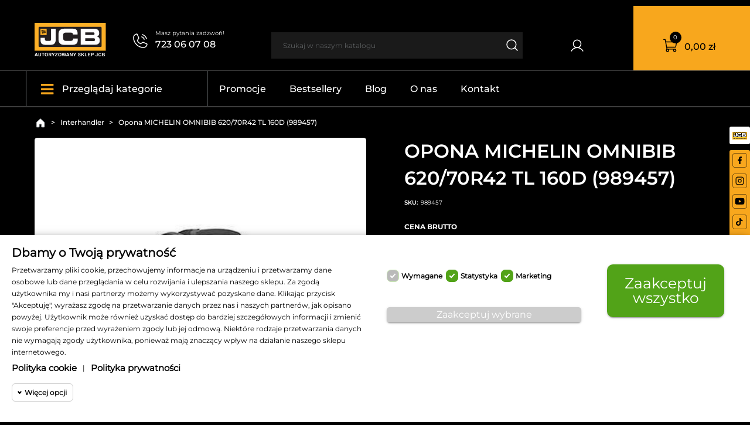

--- FILE ---
content_type: text/html; charset=utf-8
request_url: https://sklep.interhandler.pl/opona-michelin-omnibib-620-70r42-tl-160d-989457
body_size: 39475
content:
<!doctype html>
<html lang="pl-PL">

<head>
  
    

  <meta charset="utf-8">


  <meta http-equiv="x-ua-compatible" content="ie=edge">


<!-- Google Tag Manager -->
<script>
  (function(w,d,s,l,i){w[l]=w[l]||[];w[l].push({'gtm.start':
  new Date().getTime(),event:'gtm.js'});var f=d.getElementsByTagName(s)[0],
  j=d.createElement(s),dl=l!='dataLayer'?'&l='+l:'';j.async=true;j.src=
  'https://www.googletagmanager.com/gtm.js?id='+i+dl;f.parentNode.insertBefore(j,f);
  })(window,document,'script','dataLayer','GTM-TPZGSML');
</script>
<!-- End Google Tag Manager -->
  
<meta name="google-site-verification" content="h0sh5XZ690aOwPithUlNDLOpd_YNNCw5gCd2RJqX460" />


  <title>Opona MICHELIN OMNIBIB 620/70R42 TL 160D (989457)</title>
  
    
  
  <meta name="description" content="">
  <meta name="keywords" content="">
        <link rel="canonical" href="https://sklep.interhandler.pl/opona-michelin-omnibib-620-70r42-tl-160d-989457">
    
      

  
    <script type="application/ld+json">
  {
    "@context": "https://schema.org",
    "@type": "Organization",
    "name" : "INTERHANDLER",
    "url" : "https://sklep.interhandler.pl/"
         ,"logo": {
        "@type": "ImageObject",
        "url":"https://sklep.interhandler.pl/img/logo-17508366631.jpg"
      }
      }
</script>

<script type="application/ld+json">
  {
    "@context": "https://schema.org",
    "@type": "WebPage",
    "isPartOf": {
      "@type": "WebSite",
      "url":  "https://sklep.interhandler.pl/",
      "name": "INTERHANDLER"
    },
    "name": "Opona MICHELIN OMNIBIB 620/70R42 TL 160D (989457)",
    "url":  "https://sklep.interhandler.pl/opona-michelin-omnibib-620-70r42-tl-160d-989457"
  }
</script>


  <script type="application/ld+json">
    {
      "@context": "https://schema.org",
      "@type": "BreadcrumbList",
      "itemListElement": [
                  {
            "@type": "ListItem",
            "position": 1,
            "name": "sklep.interhandler.pl",
            "item": "https://sklep.interhandler.pl/"
          },                  {
            "@type": "ListItem",
            "position": 2,
            "name": "Interhandler",
            "item": "https://sklep.interhandler.pl/dealer"
          },                  {
            "@type": "ListItem",
            "position": 3,
            "name": "Opona MICHELIN OMNIBIB 620/70R42 TL 160D (989457)",
            "item": "https://sklep.interhandler.pl/opona-michelin-omnibib-620-70r42-tl-160d-989457"
          }              ]
    }
  </script>
  

  
  <script type="application/ld+json">
  {
    "@context": "https://schema.org/",
    "@type": "Product",
    "name": "Opona MICHELIN OMNIBIB 620/70R42 TL 160D (989457)",
    "description": "",
    "category": "Opony i felgi JCB",
    "image" :"https://sklep.interhandler.pl/1112-home_default/opona-michelin-omnibib-620-70r42-tl-160d-989457.jpg",    "sku": "989457",
    "mpn": "989457"
        ,
    "brand": {
      "@type": "Brand",
      "name": "MICHELIN"
    }
                ,
    "offers": {
      "@type": "Offer",
      "priceCurrency": "PLN",
      "name": "Opona MICHELIN OMNIBIB 620/70R42 TL 160D (989457)",
      "price": "14474.03",
      "url": "https://sklep.interhandler.pl/opona-michelin-omnibib-620-70r42-tl-160d-989457",
      "priceValidUntil": "2026-02-02",
              "image": ["https://sklep.interhandler.pl/1112-large_default/opona-michelin-omnibib-620-70r42-tl-160d-989457.jpg"],
            "sku": "989457",
      "mpn": "989457",
                        "availability": "https://schema.org/OutOfStock",
      "seller": {
        "@type": "Organization",
        "name": "INTERHANDLER"
      }
    }
      }
</script>


  
    
  

  
    <meta property="og:title" content="Opona MICHELIN OMNIBIB 620/70R42 TL 160D (989457)" />
    <meta property="og:description" content="" />
    <meta property="og:url" content="https://sklep.interhandler.pl/opona-michelin-omnibib-620-70r42-tl-160d-989457" />
    <meta property="og:site_name" content="INTERHANDLER" />
      



  <meta name="viewport" content="width=device-width, initial-scale=1">



  <link rel="icon" type="image/vnd.microsoft.icon" href="https://sklep.interhandler.pl/img/favicon.ico?1751626613">
  <link rel="shortcut icon" type="image/x-icon" href="https://sklep.interhandler.pl/img/favicon.ico?1751626613">



    <link rel="stylesheet" href="https://sklep.interhandler.pl/themes/interhandler10/assets/css/theme.css" type="text/css" media="all">
  <link rel="stylesheet" href="https://sklep.interhandler.pl/modules/ps_socialfollow/views/css/ps_socialfollow.css" type="text/css" media="all">
  <link rel="stylesheet" href="https://sklep.interhandler.pl/modules/ps_searchbar/ps_searchbar.css" type="text/css" media="all">
  <link rel="stylesheet" href="https://sklep.interhandler.pl/modules/productcomments/views/css/productcomments.css" type="text/css" media="all">
  <link rel="stylesheet" href="https://sklep.interhandler.pl/modules/ets_megamenu/views/css/layout5.css" type="text/css" media="all">
  <link rel="stylesheet" href="https://sklep.interhandler.pl/modules/ets_megamenu/views/css/mobile_floating.css" type="text/css" media="all">
  <link rel="stylesheet" href="https://sklep.interhandler.pl/modules/paynow/views/css/front.css" type="text/css" media="all">
  <link rel="stylesheet" href="https://sklep.interhandler.pl/modules/popuppro/popuppro.css" type="text/css" media="all">
  <link rel="stylesheet" href="https://sklep.interhandler.pl/modules/cmsproductspro/cmsproductspro.css" type="text/css" media="all">
  <link rel="stylesheet" href="https://sklep.interhandler.pl/modules/mmcategoryh1//views/css/front.css" type="text/css" media="all">
  <link rel="stylesheet" href="https://sklep.interhandler.pl/modules/megacookies/views/css/megacookies.css" type="text/css" media="all">
  <link rel="stylesheet" href="https://sklep.interhandler.pl/js/jquery/ui/themes/base/minified/jquery-ui.min.css" type="text/css" media="all">
  <link rel="stylesheet" href="https://sklep.interhandler.pl/js/jquery/ui/themes/base/minified/jquery.ui.theme.min.css" type="text/css" media="all">
  <link rel="stylesheet" href="https://sklep.interhandler.pl/modules/blockwishlist/public/wishlist.css" type="text/css" media="all">
  <link rel="stylesheet" href="https://sklep.interhandler.pl/js/jquery/plugins/fancybox/jquery.fancybox.css" type="text/css" media="all">
  <link rel="stylesheet" href="https://sklep.interhandler.pl/modules/pshowwcag/views/css/pshowwcag-icons.css" type="text/css" media="all">
  <link rel="stylesheet" href="https://sklep.interhandler.pl/modules/pshowwcag/views/css/pshowwcag.css" type="text/css" media="all">
  <link rel="stylesheet" href="https://sklep.interhandler.pl/modules/ps_imageslider/css/homeslider.css" type="text/css" media="all">
  <link rel="stylesheet" href="https://sklep.interhandler.pl/modules/ets_megamenu/views/css/megamenu.css" type="text/css" media="all">
  <link rel="stylesheet" href="https://sklep.interhandler.pl/modules/ets_megamenu/views/css/fix17.css" type="text/css" media="all">
  <link rel="stylesheet" href="https://sklep.interhandler.pl/themes/interhandler10/modules/ph_simpleblog/views/css/ph_simpleblog-17.css" type="text/css" media="all">
  <link rel="stylesheet" href="https://sklep.interhandler.pl/modules/ph_simpleblog/css/custom.css" type="text/css" media="all">
  <link rel="stylesheet" href="https://sklep.interhandler.pl/modules/gm_omniprice/views/css/gm_omniprice.css" type="text/css" media="all">
  <link rel="stylesheet" href="https://sklep.interhandler.pl/modules/wk360view/views/css/image-360.css" type="text/css" media="all">
  <link rel="stylesheet" href="https://sklep.interhandler.pl/modules/wk360view/views/css/lib/csspin/csspin.css" type="text/css" media="all">




    <script type="text/javascript" src="https://sklep.interhandler.pl/modules/megacookies/views/js/megacookiesworker.js" ></script>


  <script type="text/javascript">
        var blockwishlistController = "https:\/\/sklep.interhandler.pl\/module\/blockwishlist\/action";
        var current_theme = "interhandler10";
        var height = "500";
        var megacookie_minimizer = "1";
        var megacookies_ajax = "https:\/\/sklep.interhandler.pl\/module\/megacookies\/ajax?ajax=1";
        var megacookies_crawler = "0";
        var megacookies_psversion = "1.7";
        var megacookies_token = "df44f3a64a52f187f3ccd4c3366a44a7637f878b";
        var module_token = "d65888f759a136b9800b5a3d986d8c03";
        var prestashop = {"cart":{"products":[],"totals":{"total":{"type":"total","label":"Razem","amount":0,"value":"0,00\u00a0z\u0142"},"total_including_tax":{"type":"total","label":"Suma (brutto)","amount":0,"value":"0,00\u00a0z\u0142"},"total_excluding_tax":{"type":"total","label":"Suma (netto)","amount":0,"value":"0,00\u00a0z\u0142"}},"subtotals":{"products":{"type":"products","label":"Produkty","amount":0,"value":"0,00\u00a0z\u0142"},"discounts":null,"shipping":{"type":"shipping","label":"Wysy\u0142ka","amount":0,"value":""},"tax":null},"products_count":0,"summary_string":"0 sztuk","vouchers":{"allowed":1,"added":[]},"discounts":[],"minimalPurchase":0,"minimalPurchaseRequired":""},"currency":{"id":1,"name":"Z\u0142oty polski","iso_code":"PLN","iso_code_num":"985","sign":"z\u0142"},"customer":{"lastname":null,"firstname":null,"email":null,"birthday":null,"newsletter":null,"newsletter_date_add":null,"optin":null,"website":null,"company":null,"siret":null,"ape":null,"is_logged":false,"gender":{"type":null,"name":null},"addresses":[]},"country":{"id_zone":"1","id_currency":"0","call_prefix":"48","iso_code":"PL","active":"1","contains_states":"0","need_identification_number":"0","need_zip_code":"1","zip_code_format":"NN-NNN","display_tax_label":"1","name":"Polska","id":14},"language":{"name":"Polski (Polish)","iso_code":"pl","locale":"pl-PL","language_code":"pl","active":"1","is_rtl":"0","date_format_lite":"Y-m-d","date_format_full":"Y-m-d H:i:s","id":1},"page":{"title":"","canonical":"https:\/\/sklep.interhandler.pl\/opona-michelin-omnibib-620-70r42-tl-160d-989457","meta":{"title":"Opona MICHELIN OMNIBIB 620\/70R42 TL 160D (989457)","description":"","keywords":"","robots":"index"},"page_name":"product","body_classes":{"lang-pl":true,"lang-rtl":false,"country-PL":true,"currency-PLN":true,"layout-full-width":true,"page-product":true,"tax-display-enabled":true,"page-customer-account":false,"product-id-41253":true,"product-Opona MICHELIN OMNIBIB 620\/70R42 TL 160D (989457)":true,"product-id-category-448":true,"product-id-manufacturer-2":true,"product-id-supplier-0":true,"product-available-for-order":true},"admin_notifications":[],"password-policy":{"feedbacks":{"0":"Bardzo s\u0142abe","1":"S\u0142abe","2":"\u015arednia","3":"Silne","4":"Bardzo silne","Straight rows of keys are easy to guess":"Proste kombinacje klawiszy s\u0105 \u0142atwe do odgadni\u0119cia","Short keyboard patterns are easy to guess":"Proste kombinacje przycisk\u00f3w s\u0105 \u0142atwe do odgadni\u0119cia","Use a longer keyboard pattern with more turns":"U\u017cyj d\u0142u\u017cszej i bardziej skomplikowanej kombinacji przycisk\u00f3w","Repeats like \"aaa\" are easy to guess":"Powt\u00f3rzenia typu \u201eaaa\u201d s\u0105 \u0142atwe do odgadni\u0119cia","Repeats like \"abcabcabc\" are only slightly harder to guess than \"abc\"":"Powt\u00f3rzenia takie jak \u201eabcabcabc\u201d s\u0105 tylko nieco trudniejsze do odgadni\u0119cia ni\u017c \u201eabc\u201d","Sequences like abc or 6543 are easy to guess":"Kombinacje takie jak \u201eabc\u201d lub \u201e6543\u201d s\u0105 \u0142atwe do odgadni\u0119cia","Recent years are easy to guess":"Ostatnie lata s\u0105 \u0142atwe do odgadni\u0119cia","Dates are often easy to guess":"Daty s\u0105 cz\u0119sto \u0142atwe do odgadni\u0119cia","This is a top-10 common password":"To jest 10 najcz\u0119\u015bciej u\u017cywanych hase\u0142","This is a top-100 common password":"To jest 100 najcz\u0119\u015bciej u\u017cywanych hase\u0142","This is a very common password":"To bardzo popularne has\u0142o","This is similar to a commonly used password":"Jest to podobne do powszechnie u\u017cywanego has\u0142a","A word by itself is easy to guess":"Samo s\u0142owo jest \u0142atwe do odgadni\u0119cia","Names and surnames by themselves are easy to guess":"Same imiona i nazwiska s\u0105 \u0142atwe do odgadni\u0119cia","Common names and surnames are easy to guess":"Popularne imiona i nazwiska s\u0105 \u0142atwe do odgadni\u0119cia","Use a few words, avoid common phrases":"U\u017cyj kilku s\u0142\u00f3w, unikaj popularnych zwrot\u00f3w","No need for symbols, digits, or uppercase letters":"Nie potrzebujesz symboli, cyfr ani wielkich liter","Avoid repeated words and characters":"Unikaj powtarzaj\u0105cych si\u0119 s\u0142\u00f3w i znak\u00f3w","Avoid sequences":"Unikaj sekwencji","Avoid recent years":"Unikaj ostatnich lat","Avoid years that are associated with you":"Unikaj lat, kt\u00f3re s\u0105 z Tob\u0105 zwi\u0105zane","Avoid dates and years that are associated with you":"Unikaj dat i lat, kt\u00f3re s\u0105 z Tob\u0105 powi\u0105zane","Capitalization doesn't help very much":"Wielkie litery nie s\u0105 zbytnio pomocne","All-uppercase is almost as easy to guess as all-lowercase":"Wpisywanie wielkich liter jest prawie tak samo \u0142atwe do odgadni\u0119cia jak wpisywanie ma\u0142ych liter","Reversed words aren't much harder to guess":"Odwr\u00f3cone s\u0142owa nie s\u0105 du\u017co trudniejsze do odgadni\u0119cia","Predictable substitutions like '@' instead of 'a' don't help very much":"Przewidywalne zamienniki, takie jak \u201e@\u201d zamiast \u201ea\u201d, nie s\u0105 zbyt pomocne","Add another word or two. Uncommon words are better.":"Dodaj kolejne s\u0142owo lub dwa. Nietypowe s\u0142owa s\u0105 lepsze."}}},"shop":{"name":"INTERHANDLER","logo":"https:\/\/sklep.interhandler.pl\/img\/logo-17508366631.jpg","stores_icon":"https:\/\/sklep.interhandler.pl\/img\/logo_stores.png","favicon":"https:\/\/sklep.interhandler.pl\/img\/favicon.ico"},"core_js_public_path":"\/themes\/","urls":{"base_url":"https:\/\/sklep.interhandler.pl\/","current_url":"https:\/\/sklep.interhandler.pl\/opona-michelin-omnibib-620-70r42-tl-160d-989457","shop_domain_url":"https:\/\/sklep.interhandler.pl","img_ps_url":"https:\/\/sklep.interhandler.pl\/img\/","img_cat_url":"https:\/\/sklep.interhandler.pl\/img\/c\/","img_lang_url":"https:\/\/sklep.interhandler.pl\/img\/l\/","img_prod_url":"https:\/\/sklep.interhandler.pl\/img\/p\/","img_manu_url":"https:\/\/sklep.interhandler.pl\/img\/m\/","img_sup_url":"https:\/\/sklep.interhandler.pl\/img\/su\/","img_ship_url":"https:\/\/sklep.interhandler.pl\/img\/s\/","img_store_url":"https:\/\/sklep.interhandler.pl\/img\/st\/","img_col_url":"https:\/\/sklep.interhandler.pl\/img\/co\/","img_url":"https:\/\/sklep.interhandler.pl\/themes\/interhandler10\/assets\/img\/","css_url":"https:\/\/sklep.interhandler.pl\/themes\/interhandler10\/assets\/css\/","js_url":"https:\/\/sklep.interhandler.pl\/themes\/interhandler10\/assets\/js\/","pic_url":"https:\/\/sklep.interhandler.pl\/upload\/","theme_assets":"https:\/\/sklep.interhandler.pl\/themes\/interhandler10\/assets\/","theme_dir":"https:\/\/sklep.interhandler.pl\/themes\/interhandler10\/","pages":{"address":"https:\/\/sklep.interhandler.pl\/adres","addresses":"https:\/\/sklep.interhandler.pl\/adresy","authentication":"https:\/\/sklep.interhandler.pl\/logowanie","manufacturer":"https:\/\/sklep.interhandler.pl\/marki","cart":"https:\/\/sklep.interhandler.pl\/koszyk","category":"https:\/\/sklep.interhandler.pl\/index.php?controller=category","cms":"https:\/\/sklep.interhandler.pl\/index.php?controller=cms","contact":"https:\/\/sklep.interhandler.pl\/kontakt","discount":"https:\/\/sklep.interhandler.pl\/rabaty","guest_tracking":"https:\/\/sklep.interhandler.pl\/sledzenie-zamowien-gosci","history":"https:\/\/sklep.interhandler.pl\/historia-zamowien","identity":"https:\/\/sklep.interhandler.pl\/dane-osobiste","index":"https:\/\/sklep.interhandler.pl\/","my_account":"https:\/\/sklep.interhandler.pl\/moje-konto","order_confirmation":"https:\/\/sklep.interhandler.pl\/potwierdzenie-zamowienia","order_detail":"https:\/\/sklep.interhandler.pl\/index.php?controller=order-detail","order_follow":"https:\/\/sklep.interhandler.pl\/sledzenie-zamowienia","order":"https:\/\/sklep.interhandler.pl\/zamowienie","order_return":"https:\/\/sklep.interhandler.pl\/index.php?controller=order-return","order_slip":"https:\/\/sklep.interhandler.pl\/potwierdzenie-zwrotu","pagenotfound":"https:\/\/sklep.interhandler.pl\/nie-znaleziono-strony","password":"https:\/\/sklep.interhandler.pl\/odzyskiwanie-hasla","pdf_invoice":"https:\/\/sklep.interhandler.pl\/index.php?controller=pdf-invoice","pdf_order_return":"https:\/\/sklep.interhandler.pl\/index.php?controller=pdf-order-return","pdf_order_slip":"https:\/\/sklep.interhandler.pl\/index.php?controller=pdf-order-slip","prices_drop":"https:\/\/sklep.interhandler.pl\/promocje","product":"https:\/\/sklep.interhandler.pl\/index.php?controller=product","registration":"https:\/\/sklep.interhandler.pl\/index.php?controller=registration","search":"https:\/\/sklep.interhandler.pl\/szukaj","sitemap":"https:\/\/sklep.interhandler.pl\/mapa-strony","stores":"https:\/\/sklep.interhandler.pl\/nasze-sklepy","supplier":"https:\/\/sklep.interhandler.pl\/dostawcy","new_products":"https:\/\/sklep.interhandler.pl\/nowosci","brands":"https:\/\/sklep.interhandler.pl\/marki","register":"https:\/\/sklep.interhandler.pl\/index.php?controller=registration","order_login":"https:\/\/sklep.interhandler.pl\/zamowienie?login=1"},"alternative_langs":[],"actions":{"logout":"https:\/\/sklep.interhandler.pl\/?mylogout="},"no_picture_image":{"bySize":{"small_default":{"url":"https:\/\/sklep.interhandler.pl\/img\/p\/pl-default-small_default.jpg","width":98,"height":98},"cart_default":{"url":"https:\/\/sklep.interhandler.pl\/img\/p\/pl-default-cart_default.jpg","width":125,"height":125},"home_default":{"url":"https:\/\/sklep.interhandler.pl\/img\/p\/pl-default-home_default.jpg","width":250,"height":250},"medium_default":{"url":"https:\/\/sklep.interhandler.pl\/img\/p\/pl-default-medium_default.jpg","width":452,"height":452},"large_default":{"url":"https:\/\/sklep.interhandler.pl\/img\/p\/pl-default-large_default.jpg","width":800,"height":800}},"small":{"url":"https:\/\/sklep.interhandler.pl\/img\/p\/pl-default-small_default.jpg","width":98,"height":98},"medium":{"url":"https:\/\/sklep.interhandler.pl\/img\/p\/pl-default-home_default.jpg","width":250,"height":250},"large":{"url":"https:\/\/sklep.interhandler.pl\/img\/p\/pl-default-large_default.jpg","width":800,"height":800},"legend":""}},"configuration":{"display_taxes_label":true,"display_prices_tax_incl":true,"is_catalog":false,"show_prices":true,"opt_in":{"partner":false},"quantity_discount":{"type":"discount","label":"Rabat Jednostkowy"},"voucher_enabled":1,"return_enabled":1},"field_required":[],"breadcrumb":{"links":[{"title":"sklep.interhandler.pl","url":"https:\/\/sklep.interhandler.pl\/"},{"title":"Interhandler","url":"https:\/\/sklep.interhandler.pl\/dealer"},{"title":"Opona MICHELIN OMNIBIB 620\/70R42 TL 160D (989457)","url":"https:\/\/sklep.interhandler.pl\/opona-michelin-omnibib-620-70r42-tl-160d-989457"}],"count":3},"link":{"protocol_link":"https:\/\/","protocol_content":"https:\/\/"},"time":1768753913,"static_token":"b21f57a37495162ffb445e6201093ed9","token":"acd267f5dac6526eca150b4645a38d8a","debug":false};
        var productsAlreadyTagged = [];
        var psemailsubscription_subscription = "https:\/\/sklep.interhandler.pl\/module\/ps_emailsubscription\/subscription";
        var pshowwcag_colors = {"primary":"#6366f1","primary_text":"#ffffff","secondary_text":"#374151","background":"#f5f5f5","card":"#ffffff"};
        var pshowwcag_shortcuts = {"menu_mod":"Alt","menu_key":"M","font_up_mod":"Alt","font_up_key":"ArrowUp","font_down_mod":"Alt","font_down_key":"ArrowDown","contrast_mod":"Alt","contrast_key":"C","grayscale_mod":"Alt","grayscale_key":"G","links_mod":"Alt","links_key":"U","animations_mod":"Alt","animations_key":"A"};
        var removeFromWishlistUrl = "https:\/\/sklep.interhandler.pl\/module\/blockwishlist\/action?action=deleteProductFromWishlist";
        var responsive = false;
        var width = "500";
        var wishlistAddProductToCartUrl = "https:\/\/sklep.interhandler.pl\/module\/blockwishlist\/action?action=addProductToCart";
        var wishlistUrl = "https:\/\/sklep.interhandler.pl\/module\/blockwishlist\/view";
        var wk360imageController = "https:\/\/sklep.interhandler.pl\/module\/wk360view\/wk360image";
        var wkFrameTime = "100";
        var wkFullScreen = "1";
        var wk_360_view_height = "500";
        var wk_360_view_width = "500";
        var wk_cover_image_initially = false;
        var wk_spin_initally = "1";
      </script>



  <style>.ets_mm_megamenu .mm_menus_li .h4,
.ets_mm_megamenu .mm_menus_li .h5,
.ets_mm_megamenu .mm_menus_li .h6,
.ets_mm_megamenu .mm_menus_li .h1,
.ets_mm_megamenu .mm_menus_li .h2,
.ets_mm_megamenu .mm_menus_li .h3,
.ets_mm_megamenu .mm_menus_li .h4 *:not(i),
.ets_mm_megamenu .mm_menus_li .h5 *:not(i),
.ets_mm_megamenu .mm_menus_li .h6 *:not(i),
.ets_mm_megamenu .mm_menus_li .h1 *:not(i),
.ets_mm_megamenu .mm_menus_li .h2 *:not(i),
.ets_mm_megamenu .mm_menus_li .h3 *:not(i),
.ets_mm_megamenu .mm_menus_li > a{
    font-family: inherit;
}
.ets_mm_megamenu *:not(.fa):not(i){
    font-family: inherit;
}

.ets_mm_block *{
    font-size: 14px;
}    

@media (min-width: 768px){
/*layout 1*/
    .ets_mm_megamenu.layout_layout1{
        background: ;
    }
    .layout_layout1 .ets_mm_megamenu_content{
      background: linear-gradient(#FFFFFF, #F2F2F2) repeat scroll 0 0 rgba(0, 0, 0, 0);
      background: -webkit-linear-gradient(#FFFFFF, #F2F2F2) repeat scroll 0 0 rgba(0, 0, 0, 0);
      background: -o-linear-gradient(#FFFFFF, #F2F2F2) repeat scroll 0 0 rgba(0, 0, 0, 0);
    }
    .ets_mm_megamenu.layout_layout1:not(.ybc_vertical_menu) .mm_menus_ul{
         background: ;
    }

    #header .layout_layout1:not(.ybc_vertical_menu) .mm_menus_li > a,
    .layout_layout1 .ybc-menu-vertical-button,
    .layout_layout1 .mm_extra_item *{
        color: #484848
    }
    .layout_layout1 .ybc-menu-vertical-button .ybc-menu-button-toggle_icon_default .icon-bar{
        background-color: #484848
    }
    .layout_layout1:not(.click_open_submenu) .mm_menus_li:hover > a,
    .layout_layout1.click_open_submenu .mm_menus_li.open_li > a,
    .layout_layout1 .mm_menus_li.active > a,
    #header .layout_layout1:not(.click_open_submenu) .mm_menus_li:hover > a,
    #header .layout_layout1.click_open_submenu .mm_menus_li.open_li > a,
    #header .layout_layout1 .mm_menus_li.menu_hover > a,
    .layout_layout1:hover .ybc-menu-vertical-button,
    .layout_layout1 .mm_extra_item button[type="submit"]:hover i,
    #header .layout_layout1 .mm_menus_li.active > a{
        color: #ec4249;
    }
    
    .layout_layout1:not(.ybc_vertical_menu):not(.click_open_submenu) .mm_menus_li > a:before,
    .layout_layout1:not(.ybc_vertical_menu).click_open_submenu .mm_menus_li.open_li > a:before,
    .layout_layout1.ybc_vertical_menu:hover .ybc-menu-vertical-button:before,
    .layout_layout1:hover .ybc-menu-vertical-button .ybc-menu-button-toggle_icon_default .icon-bar,
    .ybc-menu-vertical-button.layout_layout1:hover{background-color: #ec4249;}
    
    .layout_layout1:not(.ybc_vertical_menu):not(.click_open_submenu) .mm_menus_li:hover > a,
    .layout_layout1:not(.ybc_vertical_menu).click_open_submenu .mm_menus_li.open_li > a,
    .layout_layout1:not(.ybc_vertical_menu) .mm_menus_li.menu_hover > a,
    .ets_mm_megamenu.layout_layout1.ybc_vertical_menu:hover,
    #header .layout_layout1:not(.ybc_vertical_menu):not(.click_open_submenu) .mm_menus_li:hover > a,
    #header .layout_layout1:not(.ybc_vertical_menu).click_open_submenu .mm_menus_li.open_li > a,
    #header .layout_layout1:not(.ybc_vertical_menu) .mm_menus_li.menu_hover > a,
    .ets_mm_megamenu.layout_layout1.ybc_vertical_menu:hover{
        background: #ffffff;
    }
    
    .layout_layout1.ets_mm_megamenu .mm_columns_ul,
    .layout_layout1.ybc_vertical_menu .mm_menus_ul{
        background-color: #ffffff;
    }
    #header .layout_layout1 .ets_mm_block_content a,
    #header .layout_layout1 .ets_mm_block_content p,
    .layout_layout1.ybc_vertical_menu .mm_menus_li > a,
    #header .layout_layout1.ybc_vertical_menu .mm_menus_li > a{
        color: #414141;
    }
    
    .layout_layout1 .mm_columns_ul .h1,
    .layout_layout1 .mm_columns_ul .h2,
    .layout_layout1 .mm_columns_ul .h3,
    .layout_layout1 .mm_columns_ul .h4,
    .layout_layout1 .mm_columns_ul .h5,
    .layout_layout1 .mm_columns_ul .h6,
    .layout_layout1 .mm_columns_ul .ets_mm_block > .h1 a,
    .layout_layout1 .mm_columns_ul .ets_mm_block > .h2 a,
    .layout_layout1 .mm_columns_ul .ets_mm_block > .h3 a,
    .layout_layout1 .mm_columns_ul .ets_mm_block > .h4 a,
    .layout_layout1 .mm_columns_ul .ets_mm_block > .h5 a,
    .layout_layout1 .mm_columns_ul .ets_mm_block > .h6 a,
    #header .layout_layout1 .mm_columns_ul .ets_mm_block > .h1 a,
    #header .layout_layout1 .mm_columns_ul .ets_mm_block > .h2 a,
    #header .layout_layout1 .mm_columns_ul .ets_mm_block > .h3 a,
    #header .layout_layout1 .mm_columns_ul .ets_mm_block > .h4 a,
    #header .layout_layout1 .mm_columns_ul .ets_mm_block > .h5 a,
    #header .layout_layout1 .mm_columns_ul .ets_mm_block > .h6 a,
    .layout_layout1 .mm_columns_ul .h1,
    .layout_layout1 .mm_columns_ul .h2,
    .layout_layout1 .mm_columns_ul .h3,
    .layout_layout1 .mm_columns_ul .h4,
    .layout_layout1 .mm_columns_ul .h5,
    .layout_layout1 .mm_columns_ul .h6{
        color: #414141;
    }
    
    
    .layout_layout1 li:hover > a,
    .layout_layout1 li > a:hover,
    .layout_layout1 .mm_tabs_li.open .mm_tab_toggle_title,
    .layout_layout1 .mm_tabs_li.open .mm_tab_toggle_title a,
    .layout_layout1 .mm_tabs_li:hover .mm_tab_toggle_title,
    .layout_layout1 .mm_tabs_li:hover .mm_tab_toggle_title a,
    #header .layout_layout1 .mm_tabs_li.open .mm_tab_toggle_title,
    #header .layout_layout1 .mm_tabs_li.open .mm_tab_toggle_title a,
    #header .layout_layout1 .mm_tabs_li:hover .mm_tab_toggle_title,
    #header .layout_layout1 .mm_tabs_li:hover .mm_tab_toggle_title a,
    .layout_layout1.ybc_vertical_menu .mm_menus_li > a,
    #header .layout_layout1 li:hover > a,
    .layout_layout1.ybc_vertical_menu:not(.click_open_submenu) .mm_menus_li:hover > a,
    .layout_layout1.ybc_vertical_menu.click_open_submenu .mm_menus_li.open_li > a,
    #header .layout_layout1.ybc_vertical_menu:not(.click_open_submenu) .mm_menus_li:hover > a,
    #header .layout_layout1.ybc_vertical_menu.click_open_submenu .mm_menus_li.open_li > a,
    #header .layout_layout1 .mm_columns_ul .mm_block_type_product .product-title > a:hover,
    #header .layout_layout1 li > a:hover{color: #ec4249;}
    
    
/*end layout 1*/
    
    
    /*layout 2*/
    .ets_mm_megamenu.layout_layout2{
        background-color: #3cabdb;
    }
    
    #header .layout_layout2:not(.ybc_vertical_menu) .mm_menus_li > a,
    .layout_layout2 .ybc-menu-vertical-button,
    .layout_layout2 .mm_extra_item *{
        color: #ffffff
    }
    .layout_layout2 .ybc-menu-vertical-button .ybc-menu-button-toggle_icon_default .icon-bar{
        background-color: #ffffff
    }
    .layout_layout2:not(.ybc_vertical_menu):not(.click_open_submenu) .mm_menus_li:hover > a,
    .layout_layout2:not(.ybc_vertical_menu).click_open_submenu .mm_menus_li.open_li > a,
    .layout_layout2:not(.ybc_vertical_menu) .mm_menus_li.active > a,
    #header .layout_layout2:not(.ybc_vertical_menu):not(.click_open_submenu) .mm_menus_li:hover > a,
    #header .layout_layout2:not(.ybc_vertical_menu).click_open_submenu .mm_menus_li.open_li > a,
    .layout_layout2:hover .ybc-menu-vertical-button,
    .layout_layout2 .mm_extra_item button[type="submit"]:hover i,
    #header .layout_layout2:not(.ybc_vertical_menu) .mm_menus_li.active > a{color: #ffffff;}
    
    .layout_layout2:hover .ybc-menu-vertical-button .ybc-menu-button-toggle_icon_default .icon-bar{
        background-color: #ffffff;
    }
    .layout_layout2:not(.ybc_vertical_menu):not(.click_open_submenu) .mm_menus_li:hover > a,
    .layout_layout2:not(.ybc_vertical_menu).click_open_submenu .mm_menus_li.open_li > a,
    #header .layout_layout2:not(.ybc_vertical_menu):not(.click_open_submenu) .mm_menus_li:hover > a,
    #header .layout_layout2:not(.ybc_vertical_menu).click_open_submenu .mm_menus_li.open_li > a,
    .ets_mm_megamenu.layout_layout2.ybc_vertical_menu:hover{
        background-color: #50b4df;
    }
    
    .layout_layout2.ets_mm_megamenu .mm_columns_ul,
    .layout_layout2.ybc_vertical_menu .mm_menus_ul{
        background-color: #ffffff;
    }
    #header .layout_layout2 .ets_mm_block_content a,
    .layout_layout2.ybc_vertical_menu .mm_menus_li > a,
    #header .layout_layout2.ybc_vertical_menu .mm_menus_li > a,
    #header .layout_layout2 .ets_mm_block_content p{
        color: #666666;
    }
    
    .layout_layout2 .mm_columns_ul .h1,
    .layout_layout2 .mm_columns_ul .h2,
    .layout_layout2 .mm_columns_ul .h3,
    .layout_layout2 .mm_columns_ul .h4,
    .layout_layout2 .mm_columns_ul .h5,
    .layout_layout2 .mm_columns_ul .h6,
    .layout_layout2 .mm_columns_ul .ets_mm_block > .h1 a,
    .layout_layout2 .mm_columns_ul .ets_mm_block > .h2 a,
    .layout_layout2 .mm_columns_ul .ets_mm_block > .h3 a,
    .layout_layout2 .mm_columns_ul .ets_mm_block > .h4 a,
    .layout_layout2 .mm_columns_ul .ets_mm_block > .h5 a,
    .layout_layout2 .mm_columns_ul .ets_mm_block > .h6 a,
    #header .layout_layout2 .mm_columns_ul .ets_mm_block > .h1 a,
    #header .layout_layout2 .mm_columns_ul .ets_mm_block > .h2 a,
    #header .layout_layout2 .mm_columns_ul .ets_mm_block > .h3 a,
    #header .layout_layout2 .mm_columns_ul .ets_mm_block > .h4 a,
    #header .layout_layout2 .mm_columns_ul .ets_mm_block > .h5 a,
    #header .layout_layout2 .mm_columns_ul .ets_mm_block > .h6 a,
    .layout_layout2 .mm_columns_ul .h1,
    .layout_layout2 .mm_columns_ul .h2,
    .layout_layout2 .mm_columns_ul .h3,
    .layout_layout2 .mm_columns_ul .h4,
    .layout_layout2 .mm_columns_ul .h5,
    .layout_layout2 .mm_columns_ul .h6{
        color: #414141;
    }
    
    
    .layout_layout2 li:hover > a,
    .layout_layout2 li > a:hover,
    .layout_layout2 .mm_tabs_li.open .mm_tab_toggle_title,
    .layout_layout2 .mm_tabs_li.open .mm_tab_toggle_title a,
    .layout_layout2 .mm_tabs_li:hover .mm_tab_toggle_title,
    .layout_layout2 .mm_tabs_li:hover .mm_tab_toggle_title a,
    #header .layout_layout2 .mm_tabs_li.open .mm_tab_toggle_title,
    #header .layout_layout2 .mm_tabs_li.open .mm_tab_toggle_title a,
    #header .layout_layout2 .mm_tabs_li:hover .mm_tab_toggle_title,
    #header .layout_layout2 .mm_tabs_li:hover .mm_tab_toggle_title a,
    #header .layout_layout2 li:hover > a,
    .layout_layout2.ybc_vertical_menu .mm_menus_li > a,
    .layout_layout2.ybc_vertical_menu:not(.click_open_submenu) .mm_menus_li:hover > a,
    .layout_layout2.ybc_vertical_menu.click_open_submenu .mm_menus_li.open_li > a,
    #header .layout_layout2.ybc_vertical_menu:not(.click_open_submenu) .mm_menus_li:hover > a,
    #header .layout_layout2.ybc_vertical_menu.click_open_submenu.open_li .mm_menus_li > a,
    #header .layout_layout2 .mm_columns_ul .mm_block_type_product .product-title > a:hover,
    #header .layout_layout2 li > a:hover{color: #fc4444;}
    
    
    
    /*layout 3*/
    .ets_mm_megamenu.layout_layout3,
    .layout_layout3 .mm_tab_li_content{
        background-color: #333333;
        
    }
    #header .layout_layout3:not(.ybc_vertical_menu) .mm_menus_li > a,
    .layout_layout3 .ybc-menu-vertical-button,
    .layout_layout3 .mm_extra_item *{
        color: #ffffff
    }
    .layout_layout3 .ybc-menu-vertical-button .ybc-menu-button-toggle_icon_default .icon-bar{
        background-color: #ffffff
    }
    .layout_layout3:not(.click_open_submenu) .mm_menus_li:hover > a,
    .layout_layout3.click_open_submenu .mm_menus_li.open_li > a,
    .layout_layout3 .mm_menus_li.active > a,
    .layout_layout3 .mm_extra_item button[type="submit"]:hover i,
    #header .layout_layout3:not(.click_open_submenu) .mm_menus_li:hover > a,
    #header .layout_layout3.click_open_submenu .mm_menus_li.open_li > a,
    #header .layout_layout3 .mm_menus_li.active > a,
    .layout_layout3:hover .ybc-menu-vertical-button,
    .layout_layout3:hover .ybc-menu-vertical-button .ybc-menu-button-toggle_icon_default .icon-bar{
        color: #ffffff;
    }
    
    .layout_layout3:not(.ybc_vertical_menu):not(.click_open_submenu) .mm_menus_li:hover > a,
    .layout_layout3:not(.ybc_vertical_menu).click_open_submenu .mm_menus_li.open_li > a,
    #header .layout_layout3:not(.ybc_vertical_menu):not(.click_open_submenu) .mm_menus_li:hover > a,
    #header .layout_layout3:not(.ybc_vertical_menu).click_open_submenu .mm_menus_li.open_li > a,
    .ets_mm_megamenu.layout_layout3.ybc_vertical_menu:hover,
    .layout_layout3 .mm_tabs_li.open .mm_columns_contents_ul,
    .layout_layout3 .mm_tabs_li.open .mm_tab_li_content {
        background-color: #000000;
    }
    .layout_layout3 .mm_tabs_li.open.mm_tabs_has_content .mm_tab_li_content .mm_tab_name::before{
        border-right-color: #000000;
    }
    .layout_layout3.ets_mm_megamenu .mm_columns_ul,
    .ybc_vertical_menu.layout_layout3 .mm_menus_ul.ets_mn_submenu_full_height .mm_menus_li:hover a::before,
    .layout_layout3.ybc_vertical_menu .mm_menus_ul{
        background-color: #000000;
        border-color: #000000;
    }
    #header .layout_layout3 .ets_mm_block_content a,
    #header .layout_layout3 .ets_mm_block_content p,
    .layout_layout3.ybc_vertical_menu .mm_menus_li > a,
    #header .layout_layout3.ybc_vertical_menu .mm_menus_li > a{
        color: #dcdcdc;
    }
    
    .layout_layout3 .mm_columns_ul .h1,
    .layout_layout3 .mm_columns_ul .h2,
    .layout_layout3 .mm_columns_ul .h3,
    .layout_layout3 .mm_columns_ul .h4,
    .layout_layout3 .mm_columns_ul .h5,
    .layout_layout3 .mm_columns_ul .h6,
    .layout_layout3 .mm_columns_ul .ets_mm_block > .h1 a,
    .layout_layout3 .mm_columns_ul .ets_mm_block > .h2 a,
    .layout_layout3 .mm_columns_ul .ets_mm_block > .h3 a,
    .layout_layout3 .mm_columns_ul .ets_mm_block > .h4 a,
    .layout_layout3 .mm_columns_ul .ets_mm_block > .h5 a,
    .layout_layout3 .mm_columns_ul .ets_mm_block > .h6 a,
    #header .layout_layout3 .mm_columns_ul .ets_mm_block > .h1 a,
    #header .layout_layout3 .mm_columns_ul .ets_mm_block > .h2 a,
    #header .layout_layout3 .mm_columns_ul .ets_mm_block > .h3 a,
    #header .layout_layout3 .mm_columns_ul .ets_mm_block > .h4 a,
    #header .layout_layout3 .mm_columns_ul .ets_mm_block > .h5 a,
    #header .layout_layout3 .mm_columns_ul .ets_mm_block > .h6 a,
    .layout_layout3 .mm_columns_ul .h1,
    .layout_layout3 .mm_columns_ul .h2,
    .layout_layout3 .mm_columns_ul .h3,
    .layout_layout3.ybc_vertical_menu:not(.click_open_submenu) .mm_menus_li:hover > a,
    .layout_layout3.ybc_vertical_menu.click_open_submenu .mm_menus_li.open_li > a,
    #header .layout_layout3.ybc_vertical_menu:not(.click_open_submenu) .mm_menus_li:hover > a,
    #header .layout_layout3.ybc_vertical_menu.click_open_submenu .mm_menus_li.open_li > a,
    .layout_layout3 .mm_columns_ul .h4,
    .layout_layout3 .mm_columns_ul .h5,
    .layout_layout3 .mm_columns_ul .h6{
        color: #ec4249;
    }
    
    
    .layout_layout3 li:hover > a,
    .layout_layout3 li > a:hover,
    .layout_layout3 .mm_tabs_li.open .mm_tab_toggle_title,
    .layout_layout3 .mm_tabs_li.open .mm_tab_toggle_title a,
    .layout_layout3 .mm_tabs_li:hover .mm_tab_toggle_title,
    .layout_layout3 .mm_tabs_li:hover .mm_tab_toggle_title a,
    #header .layout_layout3 .mm_tabs_li.open .mm_tab_toggle_title,
    #header .layout_layout3 .mm_tabs_li.open .mm_tab_toggle_title a,
    #header .layout_layout3 .mm_tabs_li:hover .mm_tab_toggle_title,
    #header .layout_layout3 .mm_tabs_li:hover .mm_tab_toggle_title a,
    #header .layout_layout3 li:hover > a,
    #header .layout_layout3 .mm_columns_ul .mm_block_type_product .product-title > a:hover,
    #header .layout_layout3 li > a:hover,
    .layout_layout3.ybc_vertical_menu .mm_menus_li > a,
    .layout_layout3 .has-sub .ets_mm_categories li > a:hover,
    #header .layout_layout3 .has-sub .ets_mm_categories li > a:hover{color: #fc4444;}
    
    
    /*layout 4*/
    
    .ets_mm_megamenu.layout_layout4{
        background-color: #ffffff;
    }
    .ets_mm_megamenu.layout_layout4:not(.ybc_vertical_menu) .mm_menus_ul{
         background: #ffffff;
    }

    #header .layout_layout4:not(.ybc_vertical_menu) .mm_menus_li > a,
    .layout_layout4 .ybc-menu-vertical-button,
    .layout_layout4 .mm_extra_item *{
        color: #333333
    }
    .layout_layout4 .ybc-menu-vertical-button .ybc-menu-button-toggle_icon_default .icon-bar{
        background-color: #333333
    }
    
    .layout_layout4:not(.click_open_submenu) .mm_menus_li:hover > a,
    .layout_layout4.click_open_submenu .mm_menus_li.open_li > a,
    .layout_layout4 .mm_menus_li.active > a,
    #header .layout_layout4:not(.click_open_submenu) .mm_menus_li:hover > a,
    #header .layout_layout4.click_open_submenu .mm_menus_li.open_li > a,
    .layout_layout4:hover .ybc-menu-vertical-button,
    #header .layout_layout4 .mm_menus_li.active > a{color: #ffffff;}
    
    .layout_layout4:hover .ybc-menu-vertical-button .ybc-menu-button-toggle_icon_default .icon-bar{
        background-color: #ffffff;
    }
    
    .layout_layout4:not(.ybc_vertical_menu):not(.click_open_submenu) .mm_menus_li:hover > a,
    .layout_layout4:not(.ybc_vertical_menu).click_open_submenu .mm_menus_li.open_li > a,
    .layout_layout4:not(.ybc_vertical_menu) .mm_menus_li.active > a,
    .layout_layout4:not(.ybc_vertical_menu) .mm_menus_li:hover > span, 
    .layout_layout4:not(.ybc_vertical_menu) .mm_menus_li.active > span,
    #header .layout_layout4:not(.ybc_vertical_menu):not(.click_open_submenu) .mm_menus_li:hover > a,
    #header .layout_layout4:not(.ybc_vertical_menu).click_open_submenu .mm_menus_li.open_li > a,
    #header .layout_layout4:not(.ybc_vertical_menu) .mm_menus_li.active > a,
    .layout_layout4:not(.ybc_vertical_menu):not(.click_open_submenu) .mm_menus_li:hover > a,
    .layout_layout4:not(.ybc_vertical_menu).click_open_submenu .mm_menus_li.open_li > a,
    #header .layout_layout4:not(.ybc_vertical_menu):not(.click_open_submenu) .mm_menus_li:hover > a,
    #header .layout_layout4:not(.ybc_vertical_menu).click_open_submenu .mm_menus_li.open_li > a,
    .ets_mm_megamenu.layout_layout4.ybc_vertical_menu:hover,
    #header .layout_layout4 .mm_menus_li:hover > span, 
    #header .layout_layout4 .mm_menus_li.active > span{
        background-color: #ec4249;
    }
    .layout_layout4 .ets_mm_megamenu_content {
      border-bottom-color: #ec4249;
    }
    
    .layout_layout4.ets_mm_megamenu .mm_columns_ul,
    .ybc_vertical_menu.layout_layout4 .mm_menus_ul .mm_menus_li:hover a::before,
    .layout_layout4.ybc_vertical_menu .mm_menus_ul{
        background-color: #ffffff;
    }
    #header .layout_layout4 .ets_mm_block_content a,
    .layout_layout4.ybc_vertical_menu .mm_menus_li > a,
    #header .layout_layout4.ybc_vertical_menu .mm_menus_li > a,
    #header .layout_layout4 .ets_mm_block_content p{
        color: #666666;
    }
    
    .layout_layout4 .mm_columns_ul .h1,
    .layout_layout4 .mm_columns_ul .h2,
    .layout_layout4 .mm_columns_ul .h3,
    .layout_layout4 .mm_columns_ul .h4,
    .layout_layout4 .mm_columns_ul .h5,
    .layout_layout4 .mm_columns_ul .h6,
    .layout_layout4 .mm_columns_ul .ets_mm_block > .h1 a,
    .layout_layout4 .mm_columns_ul .ets_mm_block > .h2 a,
    .layout_layout4 .mm_columns_ul .ets_mm_block > .h3 a,
    .layout_layout4 .mm_columns_ul .ets_mm_block > .h4 a,
    .layout_layout4 .mm_columns_ul .ets_mm_block > .h5 a,
    .layout_layout4 .mm_columns_ul .ets_mm_block > .h6 a,
    #header .layout_layout4 .mm_columns_ul .ets_mm_block > .h1 a,
    #header .layout_layout4 .mm_columns_ul .ets_mm_block > .h2 a,
    #header .layout_layout4 .mm_columns_ul .ets_mm_block > .h3 a,
    #header .layout_layout4 .mm_columns_ul .ets_mm_block > .h4 a,
    #header .layout_layout4 .mm_columns_ul .ets_mm_block > .h5 a,
    #header .layout_layout4 .mm_columns_ul .ets_mm_block > .h6 a,
    .layout_layout4 .mm_columns_ul .h1,
    .layout_layout4 .mm_columns_ul .h2,
    .layout_layout4 .mm_columns_ul .h3,
    .layout_layout4 .mm_columns_ul .h4,
    .layout_layout4 .mm_columns_ul .h5,
    .layout_layout4 .mm_columns_ul .h6{
        color: #414141;
    }
    
    .layout_layout4 li:hover > a,
    .layout_layout4 li > a:hover,
    .layout_layout4 .mm_tabs_li.open .mm_tab_toggle_title,
    .layout_layout4 .mm_tabs_li.open .mm_tab_toggle_title a,
    .layout_layout4 .mm_tabs_li:hover .mm_tab_toggle_title,
    .layout_layout4 .mm_tabs_li:hover .mm_tab_toggle_title a,
    #header .layout_layout4 .mm_tabs_li.open .mm_tab_toggle_title,
    #header .layout_layout4 .mm_tabs_li.open .mm_tab_toggle_title a,
    #header .layout_layout4 .mm_tabs_li:hover .mm_tab_toggle_title,
    #header .layout_layout4 .mm_tabs_li:hover .mm_tab_toggle_title a,
    #header .layout_layout4 li:hover > a,
    .layout_layout4.ybc_vertical_menu .mm_menus_li > a,
    .layout_layout4.ybc_vertical_menu:not(.click_open_submenu) .mm_menus_li:hover > a,
    .layout_layout4.ybc_vertical_menu.click_open_submenu .mm_menus_li.open_li > a,
    #header .layout_layout4.ybc_vertical_menu:not(.click_open_submenu) .mm_menus_li:hover > a,
    #header .layout_layout4.ybc_vertical_menu.click_open_submenu .mm_menus_li.open_li > a,
    #header .layout_layout4 .mm_columns_ul .mm_block_type_product .product-title > a:hover,
    #header .layout_layout4 li > a:hover{color: #ec4249;}
    
    /* end layout 4*/
    
    
    
    
    /* Layout 5*/
    .ets_mm_megamenu.layout_layout5{
        background-color: #ffffff;
    }
    .ets_mm_megamenu.layout_layout5:not(.ybc_vertical_menu) .mm_menus_ul{
         background: #ffffff;
    }
    
    #header .layout_layout5:not(.ybc_vertical_menu) .mm_menus_li > a,
    .layout_layout5 .ybc-menu-vertical-button,
    .layout_layout5 .mm_extra_item *{
        color: #000000
    }
    .layout_layout5 .ybc-menu-vertical-button .ybc-menu-button-toggle_icon_default .icon-bar{
        background-color: #000000
    }
    .layout_layout5:not(.click_open_submenu) .mm_menus_li:hover > a,
    .layout_layout5.click_open_submenu .mm_menus_li.open_li > a,
    .layout_layout5 .mm_menus_li.active > a,
    .layout_layout5 .mm_extra_item button[type="submit"]:hover i,
    #header .layout_layout5:not(.click_open_submenu) .mm_menus_li:hover > a,
    #header .layout_layout5.click_open_submenu .mm_menus_li.open_li > a,
    #header .layout_layout5 .mm_menus_li.active > a,
    .layout_layout5:hover .ybc-menu-vertical-button{
        color: #ec4249;
    }
    .layout_layout5:hover .ybc-menu-vertical-button .ybc-menu-button-toggle_icon_default .icon-bar{
        background-color: #ec4249;
    }
    
    .layout_layout5 .mm_menus_li > a:before{background-color: #ec4249;}
    

    .layout_layout5:not(.ybc_vertical_menu):not(.click_open_submenu) .mm_menus_li:hover > a,
    .layout_layout5:not(.ybc_vertical_menu).click_open_submenu .mm_menus_li.open_li > a,
    #header .layout_layout5:not(.ybc_vertical_menu):not(.click_open_submenu) .mm_menus_li:hover > a,
    #header .layout_layout5:not(.ybc_vertical_menu).click_open_submenu .mm_menus_li.open_li > a,
    .ets_mm_megamenu.layout_layout5.ybc_vertical_menu:hover,
    #header .layout_layout5:not(.click_open_submenu) .mm_menus_li:hover > a,
    #header .layout_layout5.click_open_submenu .mm_menus_li.open_li > a{
        background-color: ;
    }
    
    .layout_layout5.ets_mm_megamenu .mm_columns_ul,
    .ybc_vertical_menu.layout_layout5 .mm_menus_ul .mm_menus_li:hover a::before,
    .layout_layout5.ybc_vertical_menu .mm_menus_ul{
        background-color: #ffffff;
    }
    #header .layout_layout5 .ets_mm_block_content a,
    .layout_layout5.ybc_vertical_menu .mm_menus_li > a,
    #header .layout_layout5.ybc_vertical_menu .mm_menus_li > a,
    #header .layout_layout5 .ets_mm_block_content p{
        color: #333333;
    }
    
    .layout_layout5 .mm_columns_ul .h1,
    .layout_layout5 .mm_columns_ul .h2,
    .layout_layout5 .mm_columns_ul .h3,
    .layout_layout5 .mm_columns_ul .h4,
    .layout_layout5 .mm_columns_ul .h5,
    .layout_layout5 .mm_columns_ul .h6,
    .layout_layout5 .mm_columns_ul .ets_mm_block > .h1 a,
    .layout_layout5 .mm_columns_ul .ets_mm_block > .h2 a,
    .layout_layout5 .mm_columns_ul .ets_mm_block > .h3 a,
    .layout_layout5 .mm_columns_ul .ets_mm_block > .h4 a,
    .layout_layout5 .mm_columns_ul .ets_mm_block > .h5 a,
    .layout_layout5 .mm_columns_ul .ets_mm_block > .h6 a,
    #header .layout_layout5 .mm_columns_ul .ets_mm_block > .h1 a,
    #header .layout_layout5 .mm_columns_ul .ets_mm_block > .h2 a,
    #header .layout_layout5 .mm_columns_ul .ets_mm_block > .h3 a,
    #header .layout_layout5 .mm_columns_ul .ets_mm_block > .h4 a,
    #header .layout_layout5 .mm_columns_ul .ets_mm_block > .h5 a,
    #header .layout_layout5 .mm_columns_ul .ets_mm_block > .h6 a,
    .layout_layout5 .mm_columns_ul .h1,
    .layout_layout5 .mm_columns_ul .h2,
    .layout_layout5 .mm_columns_ul .h3,
    .layout_layout5 .mm_columns_ul .h4,
    .layout_layout5 .mm_columns_ul .h5,
    .layout_layout5 .mm_columns_ul .h6{
        color: #414141;
    }
    
    .layout_layout5 li:hover > a,
    .layout_layout5 li > a:hover,
    .layout_layout5 .mm_tabs_li.open .mm_tab_toggle_title,
    .layout_layout5 .mm_tabs_li.open .mm_tab_toggle_title a,
    .layout_layout5 .mm_tabs_li:hover .mm_tab_toggle_title,
    .layout_layout5 .mm_tabs_li:hover .mm_tab_toggle_title a,
    #header .layout_layout5 .mm_tabs_li.open .mm_tab_toggle_title,
    #header .layout_layout5 .mm_tabs_li.open .mm_tab_toggle_title a,
    #header .layout_layout5 .mm_tabs_li:hover .mm_tab_toggle_title,
    #header .layout_layout5 .mm_tabs_li:hover .mm_tab_toggle_title a,
    .layout_layout5.ybc_vertical_menu .mm_menus_li > a,
    #header .layout_layout5 li:hover > a,
    .layout_layout5.ybc_vertical_menu:not(.click_open_submenu) .mm_menus_li:hover > a,
    .layout_layout5.ybc_vertical_menu.click_open_submenu .mm_menus_li.open_li > a,
    #header .layout_layout5.ybc_vertical_menu:not(.click_open_submenu) .mm_menus_li:hover > a,
    #header .layout_layout5.ybc_vertical_menu.click_open_submenu .mm_menus_li.open_li > a,
    #header .layout_layout5 .mm_columns_ul .mm_block_type_product .product-title > a:hover,
    #header .layout_layout5 li > a:hover{color: #f8a71d;}
    
    /*end layout 5*/
}


@media (max-width: 767px){
    .ybc-menu-vertical-button,
    .transition_floating .close_menu, 
    .transition_full .close_menu{
        background-color: #000000;
        color: #ffffff;
    }
    .transition_floating .close_menu *, 
    .transition_full .close_menu *,
    .ybc-menu-vertical-button .icon-bar{
        color: #ffffff;
    }

    .close_menu .icon-bar,
    .ybc-menu-vertical-button .icon-bar {
      background-color: #ffffff;
    }
    .mm_menus_back_icon{
        border-color: #ffffff;
    }
    
    .layout_layout1:not(.click_open_submenu) .mm_menus_li:hover > a,
    .layout_layout1.click_open_submenu .mm_menus_li.open_li > a,
    .layout_layout1 .mm_menus_li.menu_hover > a,
    #header .layout_layout1 .mm_menus_li.menu_hover > a,
    #header .layout_layout1:not(.click_open_submenu) .mm_menus_li:hover > a,
    #header .layout_layout1.click_open_submenu .mm_menus_li.open_li > a{
        color: #ec4249;
    }
    
    
    .layout_layout1:not(.click_open_submenu) .mm_menus_li:hover > a,
    .layout_layout1.click_open_submenu .mm_menus_li.open_li > a,
    .layout_layout1 .mm_menus_li.menu_hover > a,
    #header .layout_layout1 .mm_menus_li.menu_hover > a,
    #header .layout_layout1:not(.click_open_submenu) .mm_menus_li:hover > a,
    #header .layout_layout1.click_open_submenu .mm_menus_li.open_li > a{
        background-color: #ffffff;
    }
    .layout_layout1 li:hover > a,
    .layout_layout1 li > a:hover,
    #header .layout_layout1 li:hover > a,
    #header .layout_layout1 .mm_columns_ul .mm_block_type_product .product-title > a:hover,
    #header .layout_layout1 li > a:hover{
        color: #ec4249;
    }
    
    /*------------------------------------------------------*/
    
    
    .layout_layout2:not(.click_open_submenu) .mm_menus_li:hover > a,
    .layout_layout2.click_open_submenu .mm_menus_li.open_li > a,
    #header .layout_layout2:not(.click_open_submenu) .mm_menus_li:hover > a,
    #header .layout_layout2.click_open_submenu .mm_menus_li.open_li > a
    {color: #ffffff;}
    .layout_layout2 .mm_has_sub.mm_menus_li:hover .arrow::before{
        border-color: #ffffff;
    }
    
    .layout_layout2:not(.click_open_submenu) .mm_menus_li:hover > a,
    .layout_layout2.click_open_submenu .mm_menus_li.open_li > a,
    #header .layout_layout2:not(.click_open_submenu) .mm_menus_li:hover > a,
    #header .layout_layout2.click_open_submenu .mm_menus_li.open_li > a{
        background-color: #50b4df;
    }
    .layout_layout2 li:hover > a,
    .layout_layout2 li > a:hover,
    #header .layout_layout2 li:hover > a,
    #header .layout_layout2 .mm_columns_ul .mm_block_type_product .product-title > a:hover,
    #header .layout_layout2 li > a:hover{color: #fc4444;}
    
    /*------------------------------------------------------*/
    
    

    .layout_layout3:not(.click_open_submenu) .mm_menus_li:hover > a,
    .layout_layout3.click_open_submenu .mm_menus_li.open_li > a,
    #header .layout_layout3:not(.click_open_submenu) .mm_menus_li:hover > a,
    #header .layout_layout3.click_open_submenu .mm_menus_li.open_li > a{
        color: #ffffff;
    }
    .layout_layout3 .mm_has_sub.mm_menus_li:hover .arrow::before{
        border-color: #ffffff;
    }
    
    .layout_layout3:not(.click_open_submenu) .mm_menus_li:hover > a,
    .layout_layout3.click_open_submenu .mm_menus_li.open_li > a,
    #header .layout_layout3:not(.click_open_submenu) .mm_menus_li:hover > a,
    #header .layout_layout3.click_open_submenu .mm_menus_li.open_li > a{
        background-color: #000000;
    }
    .layout_layout3 li:hover > a,
    .layout_layout3 li > a:hover,
    #header .layout_layout3 li:hover > a,
    #header .layout_layout3 .mm_columns_ul .mm_block_type_product .product-title > a:hover,
    #header .layout_layout3 li > a:hover,
    .layout_layout3 .has-sub .ets_mm_categories li > a:hover,
    #header .layout_layout3 .has-sub .ets_mm_categories li > a:hover{color: #fc4444;}
    
    
    
    /*------------------------------------------------------*/
    
    
    .layout_layout4:not(.click_open_submenu) .mm_menus_li:hover > a,
    .layout_layout4.click_open_submenu .mm_menus_li.open_li > a,
    #header .layout_layout4:not(.click_open_submenu) .mm_menus_li:hover > a,
    #header .layout_layout4.click_open_submenu .mm_menus_li.open_li > a{
        color: #ffffff;
    }
    
    .layout_layout4 .mm_has_sub.mm_menus_li:hover .arrow::before{
        border-color: #ffffff;
    }
    
    .layout_layout4:not(.click_open_submenu) .mm_menus_li:hover > a,
    .layout_layout4.click_open_submenu .mm_menus_li.open_li > a,
    #header .layout_layout4:not(.click_open_submenu) .mm_menus_li:hover > a,
    #header .layout_layout4.click_open_submenu .mm_menus_li.open_li > a{
        background-color: #ec4249;
    }
    .layout_layout4 li:hover > a,
    .layout_layout4 li > a:hover,
    #header .layout_layout4 li:hover > a,
    #header .layout_layout4 .mm_columns_ul .mm_block_type_product .product-title > a:hover,
    #header .layout_layout4 li > a:hover{color: #ec4249;}
    
    
    /*------------------------------------------------------*/
    
    
    .layout_layout5:not(.click_open_submenu) .mm_menus_li:hover > a,
    .layout_layout5.click_open_submenu .mm_menus_li.open_li > a,
    #header .layout_layout5:not(.click_open_submenu) .mm_menus_li:hover > a,
    #header .layout_layout5.click_open_submenu .mm_menus_li.open_li > a{
        color: #ec4249;
    }

    .layout_layout5 .mm_has_sub.mm_menus_li:hover .arrow::before{
        border-color: #ec4249;
    }
    
    .layout_layout5:not(.click_open_submenu) .mm_menus_li:hover > a,
    .layout_layout5.click_open_submenu .mm_menus_li.open_li > a,
    #header .layout_layout5:not(.click_open_submenu) .mm_menus_li:hover > a,
    #header .layout_layout5.click_open_submenu .mm_menus_li.open_li > a{
        background-color: ;
    }
    .layout_layout5 li:hover > a,
    .layout_layout5 li > a:hover,
    #header .layout_layout5 li:hover > a,
    #header .layout_layout5 .mm_columns_ul .mm_block_type_product .product-title > a:hover,
    #header .layout_layout5 li > a:hover{color: #f8a71d;}
    
    /*------------------------------------------------------*/
    


}


body .layout_layout1.ets_mm_megamenu::before {
    background-color: #000000;
}

body .layout_layout1.ets_mm_megamenu.bg_submenu::before {
    opacity: 0.5;
}

body .layout_layout2.ets_mm_megamenu::before {
    background-color: #000000;
}

body .layout_layout2.ets_mm_megamenu.bg_submenu::before {
    opacity: 0.5;
}

body .layout_layout3.ets_mm_megamenu::before {
    background-color: #000000;
}

body .layout_layout3.ets_mm_megamenu.bg_submenu::before {
    opacity: 0.5;
}

body .layout_layout4.ets_mm_megamenu::before {
    background-color: #000000;
}

body .layout_layout4.ets_mm_megamenu.bg_submenu::before {
    opacity: 0.5;
}

body .layout_layout5.ets_mm_megamenu::before {
    background-color: #000000;
}

body .layout_layout5.ets_mm_megamenu.bg_submenu::before {
    opacity: 0.5;
}












</style>
<script type="text/javascript">
    var Days_text = 'Dni';
    var Hours_text = 'Godz.';
    var Mins_text = 'Min.(y)';
    var Sec_text = 'Sek(s)';
</script><script async src="https://www.googletagmanager.com/gtag/js?id=G-P6VS4XJDCQ"></script>
<script>
  window.dataLayer = window.dataLayer || [];
  function gtag(){dataLayer.push(arguments);}
  gtag('js', new Date());
  gtag(
    'config',
    'G-P6VS4XJDCQ',
    {
      'debug_mode':false
                      }
  );
</script>






<!-- Google tag (gtag.js) -->

  <script async src="https://www.googletagmanager.com/gtag/js?id=AW-17296651751">
  </script>
  <script>
  window.dataLayer = window.dataLayer || [];
  function gtag(){dataLayer.push(arguments);}
  gtag('js', new Date());

  gtag('config', 'AW-17296651751');
</script>



  <script type="text/javascript">
      (function(c,l,a,r,i,t,y){
          c[a]=c[a]||function(){(c[a].q=c[a].q||[]).push(arguments)};
          t=l.createElement(r);t.async=1;t.src="https://www.clarity.ms/tag/"+i;
          y=l.getElementsByTagName(r)[0];y.parentNode.insertBefore(t,y);
      })(window, document, "clarity", "script", "sfb8y9fgkx");
  </script>
  
  <meta
    property="og:type"
    content="product"
  >
      <meta
      property="og:image"
      content="https://sklep.interhandler.pl/1112-large_default/opona-michelin-omnibib-620-70r42-tl-160d-989457.jpg"
    >
  
      <meta
      property="product:pretax_price:amount"
      content="11767.5"
    >
    <meta
      property="product:pretax_price:currency"
      content="PLN"
    >
    <meta
      property="product:price:amount"
      content="14474.03"
    >
    <meta
      property="product:price:currency"
      content="PLN"
    >
    
</head>

<body id="product" class="lang-pl country-pl currency-pln layout-full-width page-product tax-display-enabled product-id-41253 product-opona-michelin-omnibib-620-70r42-tl-160d--989457 product-id-category-448 product-id-manufacturer-2 product-id-supplier-0 product-available-for-order">
  
    <!-- Google Tag Manager (noscript) -->
  <noscript><iframe src="https://www.googletagmanager.com/ns.html?id=GTM-TPZGSML"
  height="0" width="0" style="display:none;visibility:hidden"></iframe></noscript>
  <!-- End Google Tag Manager (noscript) -->
  
  
    
    <script>
        window.pshowwcag_config = {
            enabled: 1,
            show_widget: 1,
            font: 1,
            contrast: 1,
            grayscale: 1,
            links: 1,
            animations: 1,
            shortcut: 1
        };
    </script>

            <div id="pshowwcag-widget" class="pshowwcag-bottom-right">
            <button id="pshowwcag-toggle" aria-expanded="false" aria-controls="pshowwcag-menu"
                aria-label="Opcje dostępności" title="Opcje dostępności">
                <i class="fas fa-universal-access" aria-hidden="true"></i>
            </button>
        </div>
    
    <div id="pshowwcag-menu" hidden>
        <div class="pshowwcag-header">
            <p>Opcje dostępności</p>
            <div class="pshowwcag-header-controls">
                                <button id="pshowwcag-close" class="pshowwcag-close-btn" aria-label="Zamknij">
                    <i class="fas fa-times" aria-hidden="true"></i>
                </button>
            </div>
        </div>

        <div class="pshowwcag-content">
            <div class="pshowwcag-cards">
                                    <div class="pshowwcag-card-row">
                        <button id="pshowwcag-font-inc" class="pshowwcag-card"
                            title="Zwiększ rozmiar tekstu dla lepszej czytelności">
                            <i class="fas fa-search-plus" aria-hidden="true"></i>
                            <span>Zwiększ czcionkę</span>
                        </button>
                        <button id="pshowwcag-font-dec" class="pshowwcag-card"
                            title="Zmniejsz rozmiar tekstu">
                            <i class="fas fa-search-minus" aria-hidden="true"></i>
                            <span>Zmniejsz czcionkę</span>
                        </button>
                    </div>
                                                    <div class="pshowwcag-card-row">
                                                    <button id="pshowwcag-contrast" class="pshowwcag-card"
                                title="Włącz tryb wysokiego kontrastu dla lepszej widoczności">
                                <i class="fas fa-adjust" aria-hidden="true"></i>
                                <span>Wysoki kontrast</span>
                            </button>
                                                                            <button id="pshowwcag-grayscale" class="pshowwcag-card"
                                title="Konwertuj stronę na skalę szarości dla niewidomych użytkowników">
                                <i class="fas fa-low-vision" aria-hidden="true"></i>
                                <span>Skala szarości</span>
                            </button>
                                            </div>
                                                    <div class="pshowwcag-card-row">
                                                    <button id="pshowwcag-links" class="pshowwcag-card"
                                title="Podkreśl wszystkie linki, aby były bardziej widoczne">
                                <i class="fas fa-link" aria-hidden="true"></i>
                                <span>Podkreśl linki</span>
                            </button>
                                                                            <button id="pshowwcag-stop-animations" class="pshowwcag-card"
                                title="Zatrzymaj wszystkie animacje, aby zapobiec wrażliwości na ruch.">
                                <i class="fas fa-pause-circle" aria-hidden="true"></i>
                                <span>Zatrzymaj animacje</span>
                            </button>
                                            </div>
                            </div>
        </div>

        <div class="pshowwcag-footer">
            <button id="pshowwcag-reset" class="pshowwcag-reset-btn"
                title="Przywróć domyślne ustawienia dostępności">
                <i class="fas fa-sync-alt" aria-hidden="true"></i>
                Zresetuj ustawienia
            </button>
            <a href="https://prestashow.com" target="_blank" class="pshowwcag-prestashow-link">
                <span class="pshowwcag-prestashow-text">Z myślą o dostępności -</span>
                <img src="https://prestashow.pl/img/prestashop-1609-logo-1684754704.jpg"
                    alt="PrestaShow" class="pshowwcag-prestashow-logo">
            </a>
        </div>
    </div>
<noscript>
    <noscript>
    <div id="pshowwcag-noscript" class="pshowwcag-bottom-right">
        <input type="checkbox" id="pshowwcag-noscript-toggle" hidden>

        <label for="pshowwcag-noscript-toggle" id="pshowwcag-toggle" aria-expanded="false"
            aria-controls="pshowwcag-noscript-menu" title="Opcje dostępności"
            onmousedown="this.startX = event.clientX; this.startY = event.clientY; this.moved = false;"
            onmousemove="if(this.startX !== undefined) { var dx = Math.abs(event.clientX - this.startX); var dy = Math.abs(event.clientY - this.startY); if(dx > 5 || dy > 5) this.moved = true; }"
            onclick="if(this.moved) { event.preventDefault(); return false; }">
            <i class="fas fa-universal-access" aria-hidden="true"></i>
        </label>

        <div id="pshowwcag-noscript-menu">
            <div class="pshowwcag-header">
                <p>Opcje dostępności</p>
                <div class="pshowwcag-header-controls">
                    <label for="pshowwcag-noscript-toggle" class="pshowwcag-close-btn"
                        aria-label="Zamknij">
                        <i class="fas fa-times" aria-hidden="true"></i>
                    </label>
                </div>
            </div>

            <form id="pshowwcag-form">
                <div class="pshowwcag-content">
                    <div class="pshowwcag-cards">
                        <div class="pshowwcag-card-row">
                            <label for="pshowwcag-fonti-toggle" class="pshowwcag-card"
                                title="Zwiększ rozmiar tekstu dla lepszej czytelności">
                                <input type="checkbox" id="pshowwcag-fonti-toggle" name="accessibility[]" value="fonti"
                                    hidden>
                                <i class="fas fa-search-plus" aria-hidden="true"></i>
                                <span>Zwiększ czcionkę</span>
                            </label>
                            <label for="pshowwcag-fontd-toggle" class="pshowwcag-card"
                                title="Zmniejsz rozmiar tekstu">
                                <input type="checkbox" id="pshowwcag-fontd-toggle" name="accessibility[]" value="fontd"
                                    hidden>
                                <i class="fas fa-search-minus" aria-hidden="true"></i>
                                <span>Zmniejsz czcionkę</span>
                            </label>
                        </div>
                        <div class="pshowwcag-card-row">
                            <label for="pshowwcag-contrast-toggle" class="pshowwcag-card"
                                title="Włącz tryb wysokiego kontrastu dla lepszej widoczności">
                                <input type="checkbox" id="pshowwcag-contrast-toggle" name="accessibility[]"
                                    value="contrast" hidden>
                                <i class="fas fa-adjust" aria-hidden="true"></i>
                                <span>Wysoki kontrast</span>
                            </label>
                            <label for="pshowwcag-grayscale-toggle" class="pshowwcag-card"
                                title="Konwertuj stronę na skalę szarości dla niewidomych użytkowników">
                                <input type="checkbox" id="pshowwcag-grayscale-toggle" name="accessibility[]"
                                    value="grayscale" hidden>
                                <i class="fas fa-low-vision" aria-hidden="true"></i>
                                <span>Skala szarości</span>
                            </label>
                        </div>
                        <div class="pshowwcag-card-row">
                            <label for="pshowwcag-underline-toggle" class="pshowwcag-card"
                                title="Podkreśl wszystkie linki, aby były bardziej widoczne">
                                <input type="checkbox" id="pshowwcag-underline-toggle" name="accessibility[]"
                                    value="underline" hidden>
                                <i class="fas fa-link" aria-hidden="true"></i>
                                <span>Podkreśl linki</span>
                            </label>
                            <label for="pshowwcag-animation-toggle" class="pshowwcag-card"
                                title="Zatrzymaj wszystkie animacje, aby zapobiec wrażliwości na ruch.">
                                <input type="checkbox" id="pshowwcag-animation-toggle" name="accessibility[]"
                                    value="animation" hidden>
                                <i class="fas fa-pause-circle" aria-hidden="true"></i>
                                <span>Zatrzymaj animacje</span>
                            </label>
                        </div>
                    </div>
                </div>

                <div class="pshowwcag-footer">
                    <button type="reset" class="pshowwcag-reset-btn"
                        title="Przywróć domyślne ustawienia dostępności">
                        <i class="fas fa-sync-alt" aria-hidden="true"></i>
                        Zresetuj ustawienia
                    </button>
                    <a href="https://prestashow.com" target="_blank" class="pshowwcag-prestashow-link">
                        <span
                            class="pshowwcag-prestashow-text">Z myślą o dostępności -</span>
                        <img src="https://prestashow.pl/img/prestashop-1609-logo-1684754704.jpg"
                            alt="PrestaShow" class="pshowwcag-prestashow-logo">
                    </a>
                </div>
        </div>
    </div>
    </form>

    <style>
        /* Use existing styles from main CSS - noscript specific overrides */
        #pshowwcag-noscript {
            position: fixed;
            z-index: 9999;
            font-family: 'Segoe UI', sans-serif;
        }

        /* Regular toggle button styling */
        #pshowwcag-toggle {
            position: relative;
            background: var(--pshowwcag-primary, #6366f1);
            color: var(--pshowwcag-primary-text, #fff);
            border: none;
            font-size: 1.6rem;
            padding: 16px;
            border-radius: 50%;
            cursor: pointer;
            display: flex;
            justify-content: center;
            align-items: center;
        }

        #pshowwcag-toggle:hover {
            background: var(--pshowwcag-primary, #6366f1);
            filter: brightness(0.95);
        }

        html:has(#pshowwcag-noscript-toggle:checked) #pshowwcag-toggle {
            box-shadow: 0 4px 12px rgba(0, 0, 0, 0.2), 0 0 0 3px #ffffff, 0 0 0 5px var(--pshowwcag-primary, #6366f1);
        }

        #pshowwcag-noscript-menu {
            position: fixed;
            right: -450px;
            top: 0;
            width: 450px;
            height: 100dvh;
            background: var(--pshowwcag-background, #f5f5f5);
            padding: 0;
            box-shadow: -8px 0 32px rgba(0, 0, 0, 0.12);
            font-size: 14px;
            overflow-y: auto;
            transition: right 0.3s ease;
            z-index: 99999;
            display: flex;
            flex-direction: column;
        }

        /* Menu visibility */
        html:has(#pshowwcag-noscript-toggle:checked) #pshowwcag-noscript-menu {
            right: 0 !important;
        }

        /* Close button hover effect */
        .pshowwcag-close-btn:hover {
            background: rgba(255, 255, 255, 0.1);
        }

        /* Active states for cards */
        html:has(#pshowwcag-fonti-toggle:checked) label[for="pshowwcag-fonti-toggle"].pshowwcag-card,
        html:has(#pshowwcag-fontd-toggle:checked) label[for="pshowwcag-fontd-toggle"].pshowwcag-card,
        html:has(#pshowwcag-contrast-toggle:checked) label[for="pshowwcag-contrast-toggle"].pshowwcag-card,
        html:has(#pshowwcag-grayscale-toggle:checked) label[for="pshowwcag-grayscale-toggle"].pshowwcag-card,
        html:has(#pshowwcag-underline-toggle:checked) label[for="pshowwcag-underline-toggle"].pshowwcag-card,
        html:has(#pshowwcag-animation-toggle:checked) label[for="pshowwcag-animation-toggle"].pshowwcag-card {
            background: var(--pshowwcag-primary, #6366f1) !important;
            border-color: var(--pshowwcag-primary, #6366f1) !important;
            color: var(--pshowwcag-primary-text, #fff) !important;
            box-shadow: 0 2px 6px rgba(99, 102, 241, 0.3) !important;
        }

        html:has(#pshowwcag-fonti-toggle:checked) label[for="pshowwcag-fonti-toggle"].pshowwcag-card i,
        html:has(#pshowwcag-fontd-toggle:checked) label[for="pshowwcag-fontd-toggle"].pshowwcag-card i,
        html:has(#pshowwcag-contrast-toggle:checked) label[for="pshowwcag-contrast-toggle"].pshowwcag-card i,
        html:has(#pshowwcag-grayscale-toggle:checked) label[for="pshowwcag-grayscale-toggle"].pshowwcag-card i,
        html:has(#pshowwcag-underline-toggle:checked) label[for="pshowwcag-underline-toggle"].pshowwcag-card i,
        html:has(#pshowwcag-animation-toggle:checked) label[for="pshowwcag-animation-toggle"].pshowwcag-card i {
            color: var(--pshowwcag-primary-text, #fff) !important;
        }

        html:has(#pshowwcag-fonti-toggle:checked) label[for="pshowwcag-fonti-toggle"].pshowwcag-card span,
        html:has(#pshowwcag-fontd-toggle:checked) label[for="pshowwcag-fontd-toggle"].pshowwcag-card span,
        html:has(#pshowwcag-contrast-toggle:checked) label[for="pshowwcag-contrast-toggle"].pshowwcag-card span,
        html:has(#pshowwcag-grayscale-toggle:checked) label[for="pshowwcag-grayscale-toggle"].pshowwcag-card span,
        html:has(#pshowwcag-underline-toggle:checked) label[for="pshowwcag-underline-toggle"].pshowwcag-card span,
        html:has(#pshowwcag-animation-toggle:checked) label[for="pshowwcag-animation-toggle"].pshowwcag-card span {
            color: var(--pshowwcag-primary-text, #fff) !important;
        }

        /* Accessibility functions */
        html:has(#pshowwcag-fonti-toggle:checked) {
            font-size: 150% !important;
        }

        html:has(#pshowwcag-fontd-toggle:checked) {
            font-size: 75% !important;
        }

        html:has(#pshowwcag-contrast-toggle:checked) {
            filter: contrast(125%) !important;
        }

        html:has(#pshowwcag-contrast-toggle:checked) * {
            color: #000 !important;
        }

        html:has(#pshowwcag-grayscale-toggle:checked) {
            filter: grayscale(100%) !important;
        }

        html:has(#pshowwcag-underline-toggle:checked) a {
            text-decoration: underline !important;
        }

        html:has(#pshowwcag-animation-toggle:checked) *,
        html:has(#pshowwcag-animation-toggle:checked) *::before,
        html:has(#pshowwcag-animation-toggle:checked) *::after {
            animation: none !important;
            transition: none !important;
            scroll-behavior: auto !important;
        }

        @media (max-width: 600px) {
            #pshowwcag-noscript-menu {
                width: 100vw;
                right: -100vw;
                top: 0;
            }

            html:has(#pshowwcag-noscript-toggle:checked) #pshowwcag-noscript-menu {
                right: 0 !important;
            }
        }

        @media (prefers-reduced-motion: reduce) {
            * {
                animation: none !important;
                transition: none !important;
                scroll-behavior: auto !important;
            }
        }
    </style>
</noscript></noscript>
  

  <main>
    
          

    <header id="header">
      
        
  <div class="header-banner">
    
  </div>






  <div class="header-top">
    <div class="container">
      <div class="row">
        <div class=" col-md-2">
          <div class="" id="_desktop_logo">
                                          
  <a href="https://sklep.interhandler.pl/">
    <img
      class="logo img-fluid"
      src="https://sklep.interhandler.pl/img/logo-17508366631.jpg"
      alt="INTERHANDLER"
      width="122"
      height="58">
  </a>

                                    </div>
        </div>
        <div class="kontatop col-xs-6 col-md-3 col-lg-3 pr-0">
          <svg xmlns="http://www.w3.org/2000/svg" width="32" height="32" viewBox="0 0 32 32" fill="none">
            <path
              d="M19.9271 5C21.6224 5.45592 23.1681 6.34928 24.4094 7.59059C25.6507 8.8319 26.544 10.3776 26.9999 12.0728"
              stroke="white" stroke-width="1.5" stroke-linecap="round" stroke-linejoin="round" />
            <path
              d="M18.8916 8.86465C19.9087 9.13821 20.8362 9.67422 21.5809 10.419C22.3257 11.1638 22.8617 12.0912 23.1353 13.1084"
              stroke="white" stroke-width="1.5" stroke-linecap="round" stroke-linejoin="round" />
            <path
              d="M11.5595 15.6019C12.5968 17.7226 14.3158 19.4338 16.4412 20.4614C16.5967 20.5351 16.7687 20.567 16.9403 20.554C17.1119 20.541 17.2771 20.4836 17.4198 20.3874L20.5492 18.3006C20.6877 18.2083 20.8469 18.152 21.0126 18.1368C21.1782 18.1215 21.3451 18.1479 21.498 18.2134L27.3526 20.7225C27.5515 20.807 27.7175 20.9538 27.8257 21.1409C27.9339 21.328 27.9783 21.5451 27.9524 21.7596C27.7673 23.2076 27.0608 24.5385 25.9652 25.5031C24.8695 26.4678 23.4598 26.9999 22 27C17.4913 27 13.1673 25.2089 9.97919 22.0208C6.79107 18.8327 5 14.5087 5 10C5.00008 8.54022 5.53224 7.13052 6.49685 6.03485C7.46146 4.93918 8.79237 4.23267 10.2404 4.04763C10.4549 4.02167 10.672 4.06612 10.8591 4.1743C11.0461 4.28248 11.193 4.44852 11.2775 4.6474L13.7888 10.5071C13.8537 10.6587 13.8802 10.824 13.8658 10.9883C13.8514 11.1525 13.7967 11.3107 13.7064 11.4487L11.6268 14.6261C11.5322 14.7691 11.4762 14.9341 11.4644 15.1051C11.4526 15.2762 11.4854 15.4473 11.5595 15.6019V15.6019Z"
              stroke="white" stroke-width="1.5" stroke-linecap="round" stroke-linejoin="round" />
          </svg>
          <div class="alltoppy">Masz pytania zadzwoń!<br>
            <a href="tel:723060708">723 06 07 08</a>
          </div>
        </div>
        <div class="header-top-right float-right pl-0 pr-0 col-md-10 col-sm-12 position-static">
          <div id="search_widget" class="col-md-7 search-widgets" data-search-controller-url="//sklep.interhandler.pl/szukaj">
  <form method="get" action="//sklep.interhandler.pl/szukaj">
    <input type="hidden" name="controller" value="search">

    <input type="text" name="s" value="" placeholder="Szukaj w naszym katalogu"
      aria-label="Szukaj">
    <i class="material-icons clear" aria-hidden="true">clear</i>
    <div class="boa">
      <svg xmlns="http://www.w3.org/2000/svg" width="24" height="24" viewBox="0 0 24 24" fill="none">
        <path
          d="M10.875 18.75C15.2242 18.75 18.75 15.2242 18.75 10.875C18.75 6.52576 15.2242 3 10.875 3C6.52576 3 3 6.52576 3 10.875C3 15.2242 6.52576 18.75 10.875 18.75Z"
          stroke="white" stroke-width="1.5" stroke-linecap="round" stroke-linejoin="round" />
        <path d="M16.4431 16.4438L20.9994 21.0002" stroke="white" stroke-width="1.5" stroke-linecap="round"
          stroke-linejoin="round" />
      </svg>
    </div>
  </form>
</div>
          
            <div id="_desktop_user_info" class="col-md-5 p-0 ">
  <div class="user-info">
          <a href="https://sklep.interhandler.pl/logowanie?back=https%3A%2F%2Fsklep.interhandler.pl%2Fopona-michelin-omnibib-620-70r42-tl-160d-989457"
        title="Zaloguj się do swojego konta klienta" rel="nofollow">
        <svg xmlns="http://www.w3.org/2000/svg" width="26" height="26" viewBox="0 0 26 26" fill="none">
          <path
            d="M13 16.25C16.5899 16.25 19.5 13.3399 19.5 9.75C19.5 6.16015 16.5899 3.25 13 3.25C9.41015 3.25 6.5 6.16015 6.5 9.75C6.5 13.3399 9.41015 16.25 13 16.25Z"
            stroke="white" stroke-width="1.5" stroke-miterlimit="10" />
          <path
            d="M3.14746 21.9365C4.14639 20.2075 5.58274 18.7718 7.31222 17.7736C9.0417 16.7754 11.0034 16.25 13.0003 16.25C14.9971 16.25 16.9588 16.7755 18.6883 17.7737C20.4177 18.7719 21.854 20.2077 22.8529 21.9368"
            stroke="white" stroke-width="1.5" stroke-linecap="round" stroke-linejoin="round" />
        </svg>
      </a>
      </div>
</div>

<div id="_desktop_cart" class="col-md-5 p-0">
  <div class="blockcart cart-preview inactive"
    data-refresh-url="//sklep.interhandler.pl/module/ps_shoppingcart/ajax">
    <div class="header">
                              <span class="cartwa">
          <svg xmlns="http://www.w3.org/2000/svg" width="26" height="26" viewBox="0 0 26 26" fill="none">
            <path
              d="M19.5 18.6875H6.9565C6.76622 18.6875 6.58198 18.6207 6.43589 18.4988C6.28981 18.3769 6.19114 18.2076 6.1571 18.0203L3.44516 3.10466C3.41113 2.91745 3.31246 2.74812 3.16638 2.6262C3.02029 2.50428 2.83605 2.4375 2.64577 2.4375H0.8125"
              stroke="black" stroke-width="1.5" stroke-linecap="round" stroke-linejoin="round" />
            <path
              d="M7.3125 22.75C8.43433 22.75 9.34375 21.8406 9.34375 20.7188C9.34375 19.5969 8.43433 18.6875 7.3125 18.6875C6.19067 18.6875 5.28125 19.5969 5.28125 20.7188C5.28125 21.8406 6.19067 22.75 7.3125 22.75Z"
              stroke="black" stroke-width="1.5" stroke-linecap="round" stroke-linejoin="round" />
            <path
              d="M19.5 22.75C20.6218 22.75 21.5312 21.8406 21.5312 20.7188C21.5312 19.5969 20.6218 18.6875 19.5 18.6875C18.3782 18.6875 17.4688 19.5969 17.4688 20.7188C17.4688 21.8406 18.3782 22.75 19.5 22.75Z"
              stroke="black" stroke-width="1.5" stroke-linecap="round" stroke-linejoin="round" />
            <path
              d="M4.0625 6.5H21.7765C21.8955 6.5 22.013 6.52614 22.1208 6.57658C22.2286 6.62702 22.324 6.70052 22.4003 6.79189C22.4765 6.88326 22.5318 6.99027 22.5621 7.10534C22.5924 7.22042 22.5971 7.34075 22.5759 7.45784L21.2463 14.7703C21.2123 14.9576 21.1136 15.1269 20.9675 15.2488C20.8214 15.3707 20.6372 15.4375 20.4469 15.4375H5.6875"
              stroke="black" stroke-width="1.5" stroke-linecap="round" stroke-linejoin="round" />
          </svg>
          <span class="cart-badge">0</span>
        </span>
        <div class="sumall">

            <div class="sumazl">0,00 zł</div>

          </div>

      

            </div>
  </div>
</div>
          
        </div>
      </div>

    </div>
  </div>
 <div class="deskmenu"> 
    <div class="ets_mm_megamenu 

        layout_layout5 

         

          

        transition_fadeInUp   

        transition_floating 

         

        sticky_disabled 

        enable_active_menu 

        ets-dir-ltr
        hook-default
        single_layout
         disable_sticky_mobile 
         hover 
         mm_menu_left 
        " data-bggray="bg_gray">

        <div class="ets_mm_megamenu_content">

            <div class="container">

                <div class="ets_mm_megamenu_content_content">

                    <div class="ybc-menu-toggle ybc-menu-btn closed">

                        <span class="ybc-menu-button-toggle_icon">
                            <svg xmlns="http://www.w3.org/2000/svg" width="32" height="19" viewBox="0 0 32 19" fill="none">
                                <rect width="31.078" height="2.274" fill="#F8A71D" />
                                <rect y="8.33798" width="31.078" height="2.274" fill="#F8A71D" />
                                <rect y="16.676" width="31.078" height="2.274" fill="#F8A71D" />
                            </svg>

                        </span>


                    </div>

                        <ul class="mm_menus_ul   hide_icon_vertical">
                            <li class="mm_menus_li mm_menus_li_tab mm_no_border mm_sub_align_full mm_has_sub display_tabs_in_full_width display_tabs_in_full_width hover "
                style="width: 310px">
                <a class="ets_mm_url"                         href="https://sklep.interhandler.pl/strona-glowna"
                        style="color:#ffffff;background-color:#000000;font-size:16px;">
                    <span class="mm_menu_content_title">
                                                    <i class="fa fa-bars"></i>
                                                Przeglądaj kategorie
                                                                    </span>
                </a>
                                                            <span class="arrow closed"></span>
                                                                                                <ul class="mm_columns_ul mm_columns_ul_tab "
                            style="width:100%; font-size:14px;">
                                                            <li class="mm_tabs_li mm_tabs_has_content   ver_alway_hide">
                                    <div class="mm_tab_li_content closed"
                                         style="width: 310px">
                                        <span class="mm_tab_name mm_tab_toggle mm_tab_has_child">
                                            <span class="mm_tab_toggle_title">
                                                                                                    <a class="ets_mm_url" href="https://sklep.interhandler.pl/dealer/czesci-zamienne/czesci-zamienne-33">
                                                                                                                                                            <img src="https://sklep.interhandler.pl/img/ets_megamenu/czesci-zamienne.jpg" title="" alt="" width="20"/>
                                                                                                        Części zamienne JCB
                                                                                                                                                        </a>
                                                                                            </span>
                                        </span>
                                    </div>
                                                                            <ul class="mm_columns_contents_ul "
                                            style=" width:calc(100% - 310px + 2px); left: 310px;right: 310px;">
                                                                                            <li class="mm_columns_li column_size_4  mm_has_sub">
                                                                                                            <ul class="mm_blocks_ul">
                                                                                                                            <li data-id-block="3"
                                                                    class="mm_blocks_li">
                                                                        
    <div class="ets_mm_block mm_block_type_category">
                <div class="ets_mm_block_content">        
                                <ul class="ets_mm_categories">
                    <li class="has-sub">
                <a class="ets_mm_url" href="https://sklep.interhandler.pl/dealer/czesci-zamienne/czesci-zamienne-33/elektryka-jcb">ELEKTRYKA JCB</a>
                                    <span class="arrow closed"></span>
                        <ul class="ets_mm_categories">
                    <li >
                <a class="ets_mm_url" href="https://sklep.interhandler.pl/dealer/czesci-zamienne/czesci-zamienne-33/elektryka-jcb/cewki-jcb">CEWKI JCB</a>
                            </li>
                    <li >
                <a class="ets_mm_url" href="https://sklep.interhandler.pl/dealer/czesci-zamienne/czesci-zamienne-33/elektryka-jcb/czujniki-jcb">CZUJNIKI JCB</a>
                            </li>
                    <li >
                <a class="ets_mm_url" href="https://sklep.interhandler.pl/dealer/czesci-zamienne/czesci-zamienne-33/elektryka-jcb/elektrozawory-jcb">ELEKTROZAWORY JCB</a>
                            </li>
                    <li >
                <a class="ets_mm_url" href="https://sklep.interhandler.pl/dealer/czesci-zamienne/czesci-zamienne-33/elektryka-jcb/moduly-jcb">MODUŁY JCB</a>
                            </li>
                    <li >
                <a class="ets_mm_url" href="https://sklep.interhandler.pl/dealer/czesci-zamienne/czesci-zamienne-33/elektryka-jcb/pozostale-jcb-458">POZOSTAŁE JCB</a>
                            </li>
                    <li >
                <a class="ets_mm_url" href="https://sklep.interhandler.pl/dealer/czesci-zamienne/czesci-zamienne-33/elektryka-jcb/przekazniki-jcb">PRZEKAŹNIKI JCB</a>
                            </li>
                    <li >
                <a class="ets_mm_url" href="https://sklep.interhandler.pl/dealer/czesci-zamienne/czesci-zamienne-33/elektryka-jcb/rozruszniki-jcb-460">ROZRUSZNIKI JCB</a>
                            </li>
                    <li >
                <a class="ets_mm_url" href="https://sklep.interhandler.pl/dealer/czesci-zamienne/czesci-zamienne-33/elektryka-jcb/stacyjki-jcb">STACYJKI JCB</a>
                            </li>
                    <li >
                <a class="ets_mm_url" href="https://sklep.interhandler.pl/dealer/czesci-zamienne/czesci-zamienne-33/elektryka-jcb/wiazki-jcb-462">WIĄZKI JCB</a>
                            </li>
                    <li >
                <a class="ets_mm_url" href="https://sklep.interhandler.pl/dealer/czesci-zamienne/czesci-zamienne-33/elektryka-jcb/wtyczki-jcb">WTYCZKI JCB</a>
                            </li>
                    <li >
                <a class="ets_mm_url" href="https://sklep.interhandler.pl/dealer/czesci-zamienne/czesci-zamienne-33/elektryka-jcb/zarowki-jcb">ŻARÓWKI JCB</a>
                            </li>
                    <li >
                <a class="ets_mm_url" href="https://sklep.interhandler.pl/dealer/czesci-zamienne/czesci-zamienne-33/elektryka-jcb/przelaczniki-jcb">PRZEŁĄCZNIKI JCB</a>
                            </li>
                    <li >
                <a class="ets_mm_url" href="https://sklep.interhandler.pl/dealer/czesci-zamienne/czesci-zamienne-33/elektryka-jcb/akumulatory-jcb">AKUMULATORY JCB</a>
                            </li>
                    <li >
                <a class="ets_mm_url" href="https://sklep.interhandler.pl/dealer/czesci-zamienne/czesci-zamienne-33/elektryka-jcb/alternatory-jcb">ALTERNATORY JCB</a>
                            </li>
                    <li >
                <a class="ets_mm_url" href="https://sklep.interhandler.pl/dealer/czesci-zamienne/czesci-zamienne-33/elektryka-jcb/bezpieczniki-jcb">BEZPIECZNIKI JCB</a>
                            </li>
            </ul>

                            </li>
                    <li >
                <a class="ets_mm_url" href="https://sklep.interhandler.pl/dealer/czesci-zamienne/czesci-zamienne-33/szyby-jcb">Szyby JCB</a>
                            </li>
                    <li class="has-sub">
                <a class="ets_mm_url" href="https://sklep.interhandler.pl/dealer/czesci-zamienne/czesci-zamienne-33/elementy-nadwozia">Elementy nadwozia</a>
                                    <span class="arrow closed"></span>
                        <ul class="ets_mm_categories">
                    <li >
                <a class="ets_mm_url" href="https://sklep.interhandler.pl/dealer/czesci-zamienne/czesci-zamienne-33/elementy-nadwozia/lampy-jcb">Lampy JCB</a>
                            </li>
                    <li >
                <a class="ets_mm_url" href="https://sklep.interhandler.pl/dealer/czesci-zamienne/czesci-zamienne-33/elementy-nadwozia/linki-jcb">Linki JCB</a>
                            </li>
                    <li >
                <a class="ets_mm_url" href="https://sklep.interhandler.pl/dealer/czesci-zamienne/czesci-zamienne-33/elementy-nadwozia/poduszki-jcb">Poduszki JCB</a>
                            </li>
                    <li >
                <a class="ets_mm_url" href="https://sklep.interhandler.pl/dealer/czesci-zamienne/czesci-zamienne-33/elementy-nadwozia/szybkozlaczki-jcb">Szybkozłączki JCB</a>
                            </li>
                    <li >
                <a class="ets_mm_url" href="https://sklep.interhandler.pl/dealer/czesci-zamienne/czesci-zamienne-33/elementy-nadwozia/slizgi-jcb">Ślizgi JCB</a>
                            </li>
                    <li >
                <a class="ets_mm_url" href="https://sklep.interhandler.pl/dealer/czesci-zamienne/czesci-zamienne-33/elementy-nadwozia/wsporniki-i-uchwyty-jcb">Wsporniki i uchwyty JCB</a>
                            </li>
            </ul>

                            </li>
                    <li class="has-sub">
                <a class="ets_mm_url" href="https://sklep.interhandler.pl/dealer/czesci-zamienne/czesci-zamienne-33/elementy-silnika">Elementy silnika</a>
                                    <span class="arrow closed"></span>
                        <ul class="ets_mm_categories">
                    <li >
                <a class="ets_mm_url" href="https://sklep.interhandler.pl/dealer/czesci-zamienne/czesci-zamienne-33/elementy-silnika/chlodnice-jcb">Chłodnice JCB</a>
                            </li>
                    <li >
                <a class="ets_mm_url" href="https://sklep.interhandler.pl/dealer/czesci-zamienne/czesci-zamienne-33/elementy-silnika/sprzegla-jcb-250">Sprzęgła JCB</a>
                            </li>
                    <li >
                <a class="ets_mm_url" href="https://sklep.interhandler.pl/dealer/czesci-zamienne/czesci-zamienne-33/elementy-silnika/wtryskiwacze-jcb">Wtryskiwacze JCB</a>
                            </li>
            </ul>

                            </li>
                    <li >
                <a class="ets_mm_url" href="https://sklep.interhandler.pl/dealer/czesci-zamienne/czesci-zamienne-33/kola-zebate-jcb">Koła zębate JCB</a>
                            </li>
                    <li >
                <a class="ets_mm_url" href="https://sklep.interhandler.pl/dealer/czesci-zamienne/czesci-zamienne-33/krzyzaki-jcb">Krzyżaki JCB</a>
                            </li>
                    <li >
                <a class="ets_mm_url" href="https://sklep.interhandler.pl/dealer/czesci-zamienne/czesci-zamienne-33/naklejki-jcb">Naklejki JCB</a>
                            </li>
                    <li class="has-sub">
                <a class="ets_mm_url" href="https://sklep.interhandler.pl/dealer/czesci-zamienne/czesci-zamienne-33/normalia">Normalia JCB</a>
                                    <span class="arrow closed"></span>
                        <ul class="ets_mm_categories">
                    <li >
                <a class="ets_mm_url" href="https://sklep.interhandler.pl/dealer/czesci-zamienne/czesci-zamienne-33/normalia/adaptery-jcb">Adaptery JCB</a>
                            </li>
                    <li >
                <a class="ets_mm_url" href="https://sklep.interhandler.pl/dealer/czesci-zamienne/czesci-zamienne-33/normalia/kolki-jcb">Kołki JCB</a>
                            </li>
                    <li >
                <a class="ets_mm_url" href="https://sklep.interhandler.pl/dealer/czesci-zamienne/czesci-zamienne-33/normalia/korki-jcb">Korki JCB</a>
                            </li>
                    <li >
                <a class="ets_mm_url" href="https://sklep.interhandler.pl/dealer/czesci-zamienne/czesci-zamienne-33/normalia/lozyska-jcb">Łożyska JCB</a>
                            </li>
                    <li >
                <a class="ets_mm_url" href="https://sklep.interhandler.pl/dealer/czesci-zamienne/czesci-zamienne-33/normalia/nakretki-jcb">Nakrętki JCB</a>
                            </li>
                    <li >
                <a class="ets_mm_url" href="https://sklep.interhandler.pl/dealer/czesci-zamienne/czesci-zamienne-33/normalia/nity-jcb">Nity JCB</a>
                            </li>
                    <li >
                <a class="ets_mm_url" href="https://sklep.interhandler.pl/dealer/czesci-zamienne/czesci-zamienne-33/normalia/pierscienie-jcb">Pierścienie JCB</a>
                            </li>
                    <li >
                <a class="ets_mm_url" href="https://sklep.interhandler.pl/dealer/czesci-zamienne/czesci-zamienne-33/normalia/podkladki-jcb">Podkładki JCB</a>
                            </li>
                    <li >
                <a class="ets_mm_url" href="https://sklep.interhandler.pl/dealer/czesci-zamienne/czesci-zamienne-33/normalia/pozostale-jcb-234">Pozostałe JCB</a>
                            </li>
                    <li >
                <a class="ets_mm_url" href="https://sklep.interhandler.pl/dealer/czesci-zamienne/czesci-zamienne-33/normalia/smarowniczki-jcb">Smarowniczki JCB</a>
                            </li>
                    <li >
                <a class="ets_mm_url" href="https://sklep.interhandler.pl/dealer/czesci-zamienne/czesci-zamienne-33/normalia/sprezyny-jcb">Sprężyny JCB</a>
                            </li>
                    <li >
                <a class="ets_mm_url" href="https://sklep.interhandler.pl/dealer/czesci-zamienne/czesci-zamienne-33/normalia/sworznie-jcb">Sworznie JCB</a>
                            </li>
                    <li >
                <a class="ets_mm_url" href="https://sklep.interhandler.pl/dealer/czesci-zamienne/czesci-zamienne-33/normalia/sruby-jcb">Śruby JCB</a>
                            </li>
                    <li >
                <a class="ets_mm_url" href="https://sklep.interhandler.pl/dealer/czesci-zamienne/czesci-zamienne-33/normalia/trojniki-jcb">Trójniki JCB</a>
                            </li>
                    <li >
                <a class="ets_mm_url" href="https://sklep.interhandler.pl/dealer/czesci-zamienne/czesci-zamienne-33/normalia/tuleje-jcb">Tuleje JCB</a>
                            </li>
                    <li >
                <a class="ets_mm_url" href="https://sklep.interhandler.pl/dealer/czesci-zamienne/czesci-zamienne-33/normalia/uszczelnienia-jcb">Uszczelnienia JCB</a>
                            </li>
                    <li >
                <a class="ets_mm_url" href="https://sklep.interhandler.pl/dealer/czesci-zamienne/czesci-zamienne-33/normalia/wkrety-jcb">Wkręty JCB</a>
                            </li>
                    <li >
                <a class="ets_mm_url" href="https://sklep.interhandler.pl/dealer/czesci-zamienne/czesci-zamienne-33/normalia/zabezpieczenia-jcb">Zabezpieczenia JCB</a>
                            </li>
                    <li >
                <a class="ets_mm_url" href="https://sklep.interhandler.pl/dealer/czesci-zamienne/czesci-zamienne-33/normalia/zaslepki-jcb">Zaślepki JCB</a>
                            </li>
                    <li >
                <a class="ets_mm_url" href="https://sklep.interhandler.pl/dealer/czesci-zamienne/czesci-zamienne-33/normalia/zawiasy-jcb">Zawiasy JCB</a>
                            </li>
                    <li >
                <a class="ets_mm_url" href="https://sklep.interhandler.pl/dealer/czesci-zamienne/czesci-zamienne-33/normalia/zlaczki-jcb">Złączki JCB</a>
                            </li>
            </ul>

                            </li>
                    <li >
                <a class="ets_mm_url" href="https://sklep.interhandler.pl/dealer/czesci-zamienne/czesci-zamienne-33/paski-jcb">Paski JCB</a>
                            </li>
                    <li class="has-sub">
                <a class="ets_mm_url" href="https://sklep.interhandler.pl/dealer/czesci-zamienne/czesci-zamienne-33/pompy">Pompy</a>
                                    <span class="arrow closed"></span>
                        <ul class="ets_mm_categories">
                    <li >
                <a class="ets_mm_url" href="https://sklep.interhandler.pl/dealer/czesci-zamienne/czesci-zamienne-33/pompy/pompy-hamulcowe-jcb">Pompy hamulcowe JCB</a>
                            </li>
            </ul>

                            </li>
                    <li >
                <a class="ets_mm_url" href="https://sklep.interhandler.pl/dealer/czesci-zamienne/czesci-zamienne-33/pozostale-jcb">Pozostałe JCB</a>
                            </li>
                    <li >
                <a class="ets_mm_url" href="https://sklep.interhandler.pl/dealer/czesci-zamienne/czesci-zamienne-33/przewody-jcb">Przewody JCB</a>
                            </li>
                    <li class="has-sub">
                <a class="ets_mm_url" href="https://sklep.interhandler.pl/dealer/czesci-zamienne/czesci-zamienne-33/silowniki">Siłowniki JCB</a>
                                    <span class="arrow closed"></span>
                        <ul class="ets_mm_categories">
                    <li >
                <a class="ets_mm_url" href="https://sklep.interhandler.pl/dealer/czesci-zamienne/czesci-zamienne-33/silowniki/silowniki-gazowe-jcb">Siłowniki gazowe JCB</a>
                            </li>
                    <li >
                <a class="ets_mm_url" href="https://sklep.interhandler.pl/dealer/czesci-zamienne/czesci-zamienne-33/silowniki/silowniki-hydrauliczne-jcb">Siłowniki hydrauliczne JCB</a>
                            </li>
                    <li >
                <a class="ets_mm_url" href="https://sklep.interhandler.pl/dealer/czesci-zamienne/czesci-zamienne-33/silowniki/silowniki-pozostale-jcb">Siłowniki pozostałe JCB</a>
                            </li>
                    <li >
                <a class="ets_mm_url" href="https://sklep.interhandler.pl/dealer/czesci-zamienne/czesci-zamienne-33/silowniki/tloczyska-jcb">Tłoczyska JCB</a>
                            </li>
            </ul>

                            </li>
                    <li >
                <a class="ets_mm_url" href="https://sklep.interhandler.pl/dealer/czesci-zamienne/czesci-zamienne-33/sprzegla-jcb">Sprzęgła JCB</a>
                            </li>
                    <li >
                <a class="ets_mm_url" href="https://sklep.interhandler.pl/dealer/czesci-zamienne/czesci-zamienne-33/uszczelki-jcb">Uszczelki JCB</a>
                            </li>
                    <li >
                <a class="ets_mm_url" href="https://sklep.interhandler.pl/dealer/czesci-zamienne/czesci-zamienne-33/weze-jcb">Węże JCB</a>
                            </li>
                    <li class="has-sub">
                <a class="ets_mm_url" href="https://sklep.interhandler.pl/dealer/czesci-zamienne/czesci-zamienne-33/zawory">Zawory JCB</a>
                                    <span class="arrow closed"></span>
                        <ul class="ets_mm_categories">
                    <li >
                <a class="ets_mm_url" href="https://sklep.interhandler.pl/dealer/czesci-zamienne/czesci-zamienne-33/zawory/rozdzielacze-jcb">Rozdzielacze JCB</a>
                            </li>
                    <li >
                <a class="ets_mm_url" href="https://sklep.interhandler.pl/dealer/czesci-zamienne/czesci-zamienne-33/zawory/sekcje-jcb">Sekcje JCB</a>
                            </li>
                    <li >
                <a class="ets_mm_url" href="https://sklep.interhandler.pl/dealer/czesci-zamienne/czesci-zamienne-33/zawory/zawory-jcb">Zawory JCB</a>
                            </li>
            </ul>

                            </li>
            </ul>
                    </div>
    </div>
    <div class="clearfix"></div>

                                                                </li>
                                                                                                                    </ul>
                                                                                                    </li>
                                                                                    </ul>
                                                                    </li>
                                                            <li class="mm_tabs_li mm_tabs_has_content   ver_alway_hide">
                                    <div class="mm_tab_li_content closed"
                                         style="width: 310px">
                                        <span class="mm_tab_name mm_tab_toggle mm_tab_has_child">
                                            <span class="mm_tab_toggle_title">
                                                                                                    <a class="ets_mm_url" href="https://sklep.interhandler.pl/dealer/filtry-jcb-444">
                                                                                                                                                            <img src="https://sklep.interhandler.pl/img/ets_megamenu/filtry.jpg" title="" alt="" width="20"/>
                                                                                                        Filtry JCB
                                                                                                                                                        </a>
                                                                                            </span>
                                        </span>
                                    </div>
                                                                            <ul class="mm_columns_contents_ul "
                                            style=" width:calc(100% - 310px + 2px); left: 310px;right: 310px;">
                                                                                            <li class="mm_columns_li column_size_4  mm_has_sub">
                                                                                                            <ul class="mm_blocks_ul">
                                                                                                                            <li data-id-block="4"
                                                                    class="mm_blocks_li">
                                                                        
    <div class="ets_mm_block mm_block_type_category">
                <div class="ets_mm_block_content">        
                                <ul class="ets_mm_categories">
                    <li >
                <a class="ets_mm_url" href="https://sklep.interhandler.pl/dealer/filtry-jcb-444/filtry-kabinowe-jcb-471">Filtry kabinowe JCB</a>
                            </li>
                    <li class="has-sub">
                <a class="ets_mm_url" href="https://sklep.interhandler.pl/dealer/filtry-jcb-444/filtry-oleju-jcb-472">Filtry oleju JCB</a>
                                    <span class="arrow closed"></span>
                        <ul class="ets_mm_categories">
                    <li >
                <a class="ets_mm_url" href="https://sklep.interhandler.pl/dealer/filtry-jcb-444/filtry-oleju-jcb-472/filtry-oleju-hydraulicznego-jcb-500">Filtry oleju hydraulicznego JCB</a>
                            </li>
                    <li >
                <a class="ets_mm_url" href="https://sklep.interhandler.pl/dealer/filtry-jcb-444/filtry-oleju-jcb-472/filtry-oleju-pozostale-jcb-501">Filtry oleju pozostałe JCB</a>
                            </li>
                    <li >
                <a class="ets_mm_url" href="https://sklep.interhandler.pl/dealer/filtry-jcb-444/filtry-oleju-jcb-472/filtry-oleju-przekladniowego-jcb-502">Filtry oleju przekładniowego JCB</a>
                            </li>
                    <li >
                <a class="ets_mm_url" href="https://sklep.interhandler.pl/dealer/filtry-jcb-444/filtry-oleju-jcb-472/filtry-oleju-silnikowego-jcb-503">Filtry oleju silnikowego JCB</a>
                            </li>
            </ul>

                            </li>
                    <li >
                <a class="ets_mm_url" href="https://sklep.interhandler.pl/dealer/filtry-jcb-444/filtry-paliwa-jcb-473">Filtry paliwa JCB</a>
                            </li>
                    <li >
                <a class="ets_mm_url" href="https://sklep.interhandler.pl/dealer/filtry-jcb-444/filtry-powietrza-jcb-474">Filtry powietrza JCB</a>
                            </li>
                    <li >
                <a class="ets_mm_url" href="https://sklep.interhandler.pl/dealer/filtry-jcb-444/filtry-pozostale-jcb-475">Filtry pozostałe JCB</a>
                            </li>
            </ul>
                    </div>
    </div>
    <div class="clearfix"></div>

                                                                </li>
                                                                                                                    </ul>
                                                                                                    </li>
                                                                                    </ul>
                                                                    </li>
                                                            <li class="mm_tabs_li mm_tabs_has_content   ver_alway_hide">
                                    <div class="mm_tab_li_content closed"
                                         style="width: 310px">
                                        <span class="mm_tab_name mm_tab_toggle mm_tab_has_child">
                                            <span class="mm_tab_toggle_title">
                                                                                                    <a class="ets_mm_url" href="https://sklep.interhandler.pl/dealer/oleje-445">
                                                                                                                                                            <img src="https://sklep.interhandler.pl/img/ets_megamenu/oleje.jpg" title="" alt="" width="20"/>
                                                                                                        Oleje JCB
                                                                                                                                                        </a>
                                                                                            </span>
                                        </span>
                                    </div>
                                                                            <ul class="mm_columns_contents_ul "
                                            style=" width:calc(100% - 310px + 2px); left: 310px;right: 310px;">
                                                                                            <li class="mm_columns_li column_size_4  mm_has_sub">
                                                                                                            <ul class="mm_blocks_ul">
                                                                                                                            <li data-id-block="5"
                                                                    class="mm_blocks_li">
                                                                        
    <div class="ets_mm_block mm_block_type_category">
                <div class="ets_mm_block_content">        
                                <ul class="ets_mm_categories">
                    <li class="has-sub">
                <a class="ets_mm_url" href="https://sklep.interhandler.pl/dealer/oleje-445/hydrauliczne-470">Hydrauliczne</a>
                                    <span class="arrow closed"></span>
                        <ul class="ets_mm_categories">
                    <li >
                <a class="ets_mm_url" href="https://sklep.interhandler.pl/dealer/oleje-445/hydrauliczne-470/olej-hydrauliczny-1000l-jcb-480">Olej hydrauliczny 1000L JCB</a>
                            </li>
                    <li >
                <a class="ets_mm_url" href="https://sklep.interhandler.pl/dealer/oleje-445/hydrauliczne-470/olej-hydrauliczny-1l-jcb-484">Olej hydrauliczny 1L JCB</a>
                            </li>
                    <li >
                <a class="ets_mm_url" href="https://sklep.interhandler.pl/dealer/oleje-445/hydrauliczne-470/olej-hydrauliczny-200l-jcb-491">Olej hydrauliczny 200L JCB</a>
                            </li>
                    <li >
                <a class="ets_mm_url" href="https://sklep.interhandler.pl/dealer/oleje-445/hydrauliczne-470/olej-hydrauliczny-20l-jcb-492">Olej hydrauliczny 20L JCB</a>
                            </li>
                    <li >
                <a class="ets_mm_url" href="https://sklep.interhandler.pl/dealer/oleje-445/hydrauliczne-470/olej-hydrauliczny-5l-jcb-496">Olej hydrauliczny 5L JCB</a>
                            </li>
            </ul>

                            </li>
                    <li >
                <a class="ets_mm_url" href="https://sklep.interhandler.pl/dealer/oleje-445/oleje-pozostale-jcb-476">Oleje pozostałe JCB</a>
                            </li>
                    <li class="has-sub">
                <a class="ets_mm_url" href="https://sklep.interhandler.pl/dealer/oleje-445/przekladniowe-477">Oleje przekładniowe JCB</a>
                                    <span class="arrow closed"></span>
                        <ul class="ets_mm_categories">
                    <li >
                <a class="ets_mm_url" href="https://sklep.interhandler.pl/dealer/oleje-445/przekladniowe-477/olej-przekladniowy-1000l-jcb-481">Olej przekładniowy 1000L JCB</a>
                            </li>
                    <li >
                <a class="ets_mm_url" href="https://sklep.interhandler.pl/dealer/oleje-445/przekladniowe-477/olej-przekladniowy-1l-jcb-487">Olej przekładniowy 1L JCB</a>
                            </li>
                    <li >
                <a class="ets_mm_url" href="https://sklep.interhandler.pl/dealer/oleje-445/przekladniowe-477/olej-przekladniowy-200l-jcb-488">Olej przekładniowy 200L JCB</a>
                            </li>
                    <li >
                <a class="ets_mm_url" href="https://sklep.interhandler.pl/dealer/oleje-445/przekladniowe-477/olej-przekladniowy-20l-jcb-495">Olej przekładniowy 20L JCB</a>
                            </li>
                    <li >
                <a class="ets_mm_url" href="https://sklep.interhandler.pl/dealer/oleje-445/przekladniowe-477/olej-przekladniowy-5l-jcb-497">Olej przekładniowy 5L JCB</a>
                            </li>
            </ul>

                            </li>
                    <li class="has-sub">
                <a class="ets_mm_url" href="https://sklep.interhandler.pl/dealer/oleje-445/silnikowe-478">Oleje silnikowe JCB</a>
                                    <span class="arrow closed"></span>
                        <ul class="ets_mm_categories">
                    <li >
                <a class="ets_mm_url" href="https://sklep.interhandler.pl/dealer/oleje-445/silnikowe-478/olej-silnikowy-1000l-jcb-482">Olej silnikowy 1000L JCB</a>
                            </li>
                    <li >
                <a class="ets_mm_url" href="https://sklep.interhandler.pl/dealer/oleje-445/silnikowe-478/olej-silnikowy-1l-jcb-486">Olej silnikowy 1L JCB</a>
                            </li>
                    <li >
                <a class="ets_mm_url" href="https://sklep.interhandler.pl/dealer/oleje-445/silnikowe-478/olej-silnikowy-200l-jcb-489">Olej silnikowy 200L JCB</a>
                            </li>
                    <li >
                <a class="ets_mm_url" href="https://sklep.interhandler.pl/dealer/oleje-445/silnikowe-478/olej-silnikowy-20l-jcb-494">Olej silnikowy 20L JCB</a>
                            </li>
                    <li >
                <a class="ets_mm_url" href="https://sklep.interhandler.pl/dealer/oleje-445/silnikowe-478/olej-silnikowy-5l-jcb-498">Olej silnikowy 5L JCB</a>
                            </li>
            </ul>

                            </li>
                    <li class="has-sub">
                <a class="ets_mm_url" href="https://sklep.interhandler.pl/dealer/oleje-445/transmisyjne-479">Transmisyjne</a>
                                    <span class="arrow closed"></span>
                        <ul class="ets_mm_categories">
                    <li >
                <a class="ets_mm_url" href="https://sklep.interhandler.pl/dealer/oleje-445/transmisyjne-479/olej-transmisyjny-1000l-jcb-483">Olej transmisyjny 1000L JCB</a>
                            </li>
                    <li >
                <a class="ets_mm_url" href="https://sklep.interhandler.pl/dealer/oleje-445/transmisyjne-479/olej-transmisyjny-1l-jcb-485">Olej transmisyjny 1L JCB</a>
                            </li>
                    <li >
                <a class="ets_mm_url" href="https://sklep.interhandler.pl/dealer/oleje-445/transmisyjne-479/olej-transmisyjny-200l-jcb-490">Olej transmisyjny 200L JCB</a>
                            </li>
                    <li >
                <a class="ets_mm_url" href="https://sklep.interhandler.pl/dealer/oleje-445/transmisyjne-479/olej-transmisyjny-20l-jcb-493">Olej transmisyjny 20L JCB</a>
                            </li>
                    <li >
                <a class="ets_mm_url" href="https://sklep.interhandler.pl/dealer/oleje-445/transmisyjne-479/olej-transmisyjny-5l-jcb-499">Olej transmisyjny 5L JCB</a>
                            </li>
            </ul>

                            </li>
            </ul>
                    </div>
    </div>
    <div class="clearfix"></div>

                                                                </li>
                                                                                                                    </ul>
                                                                                                    </li>
                                                                                    </ul>
                                                                    </li>
                                                            <li class="mm_tabs_li   ver_alway_hide">
                                    <div class="mm_tab_li_content closed"
                                         style="width: 310px">
                                        <span class="mm_tab_name mm_tab_toggle">
                                            <span class="mm_tab_toggle_title">
                                                                                                    <a class="ets_mm_url" href="https://sklep.interhandler.pl/dealer/smary-jcb-447">
                                                                                                                                                            <img src="https://sklep.interhandler.pl/img/ets_megamenu/smary.jpg" title="" alt="" width="20"/>
                                                                                                        Smary JCB
                                                                                                                                                        </a>
                                                                                            </span>
                                        </span>
                                    </div>
                                                                    </li>
                                                            <li class="mm_tabs_li   ver_alway_hide">
                                    <div class="mm_tab_li_content closed"
                                         style="width: 310px">
                                        <span class="mm_tab_name mm_tab_toggle">
                                            <span class="mm_tab_toggle_title">
                                                                                                    <a class="ets_mm_url" href="https://sklep.interhandler.pl/dealer/plyny-eksploatacyjne-446">
                                                                                                                                                            <img src="https://sklep.interhandler.pl/img/ets_megamenu/plyny-ekploatacyjne.jpg" title="" alt="" width="20"/>
                                                                                                        Płyny eksploatacyjne JCB
                                                                                                                                                        </a>
                                                                                            </span>
                                        </span>
                                    </div>
                                                                    </li>
                                                            <li class="mm_tabs_li mm_tabs_has_content   ver_alway_hide">
                                    <div class="mm_tab_li_content closed"
                                         style="width: 310px">
                                        <span class="mm_tab_name mm_tab_toggle mm_tab_has_child">
                                            <span class="mm_tab_toggle_title">
                                                                                                    <a class="ets_mm_url" href="https://sklep.interhandler.pl/dealer/opony-i-felgi">
                                                                                                                                                            <img src="https://sklep.interhandler.pl/img/ets_megamenu/opony.jpg" title="" alt="" width="20"/>
                                                                                                        Opony JCB
                                                                                                                                                        </a>
                                                                                            </span>
                                        </span>
                                    </div>
                                                                            <ul class="mm_columns_contents_ul "
                                            style=" width:calc(100% - 310px + 2px); left: 310px;right: 310px;">
                                                                                            <li class="mm_columns_li column_size_4  mm_has_sub">
                                                                                                            <ul class="mm_blocks_ul">
                                                                                                                            <li data-id-block="6"
                                                                    class="mm_blocks_li">
                                                                        
    <div class="ets_mm_block mm_block_type_category">
                <div class="ets_mm_block_content">        
                                                </div>
    </div>
    <div class="clearfix"></div>

                                                                </li>
                                                                                                                    </ul>
                                                                                                    </li>
                                                                                    </ul>
                                                                    </li>
                                                            <li class="mm_tabs_li   ver_alway_hide">
                                    <div class="mm_tab_li_content closed"
                                         style="width: 310px">
                                        <span class="mm_tab_name mm_tab_toggle">
                                            <span class="mm_tab_toggle_title">
                                                                                                    <a class="ets_mm_url" href="https://sklep.interhandler.pl/dealer/gasienice">
                                                                                                                                                            <img src="https://sklep.interhandler.pl/img/ets_megamenu/gasienice.jpg" title="" alt="" width="20"/>
                                                                                                        Gąsienice JCB
                                                                                                                                                        </a>
                                                                                            </span>
                                        </span>
                                    </div>
                                                                    </li>
                                                    </ul>
                                                </li>
                    <li class="mm_menus_li mm_sub_align_full hover "
                >
                <a class="ets_mm_url"                         href="https://sklep.interhandler.pl/info/pro.html"
                        style="font-size:16px;">
                    <span class="mm_menu_content_title">
                                                Promocje
                                                                    </span>
                </a>
                                                                                                    </li>
                    <li class="mm_menus_li mm_sub_align_full hover "
                >
                <a class="ets_mm_url"                         href="https://sklep.interhandler.pl/info/bestsellery.html"
                        style="font-size:16px;">
                    <span class="mm_menu_content_title">
                                                Bestsellery
                                                                    </span>
                </a>
                                                                                                    </li>
                    <li class="mm_menus_li mm_sub_align_full hover "
                >
                <a class="ets_mm_url"                         href="https://sklep.interhandler.pl/blog"
                        style="font-size:16px;">
                    <span class="mm_menu_content_title">
                                                Blog
                                                                    </span>
                </a>
                                                                                                    </li>
                    <li class="mm_menus_li mm_sub_align_full hover "
                >
                <a class="ets_mm_url"                         href="https://sklep.interhandler.pl/info/o-nas.html"
                        style="font-size:16px;">
                    <span class="mm_menu_content_title">
                                                O nas
                                                                    </span>
                </a>
                                                                                                    </li>
                    <li class="mm_menus_li mm_sub_align_full hover "
                >
                <a class="ets_mm_url"                         href="https://sklep.interhandler.pl/kontakt"
                        style="font-size:16px;">
                    <span class="mm_menu_content_title">
                                                Kontakt
                                                                    </span>
                </a>
                                                                                                    </li>
            </ul>
<script type="text/javascript">
    var Days_text = 'Dni';
    var Hours_text = 'Godz.';
    var Mins_text = 'Min.(y)';
    var Sec_text = 'Sek(s)';
</script>

                </div>

            </div>

        </div>

    </div>

 </div>


  <nav class="header-nav">
    <div class="top-logo" id="_mobile_logo"></div>

    <div class="hidden-sm-down">
      <div class="maxcontenttop menutop">
        <div class="container">
          <div class="row">
            
          </div>
        </div>
      </div>

    </div>
    <div class="hidden-md-up text-sm-center mobile">
      <div class="menumobi">
        
    <div class="ets_mm_megamenu 

        layout_layout5 

         

          

        transition_fadeInUp   

        transition_floating 

         

        sticky_disabled 

        enable_active_menu 

        ets-dir-ltr
        hook-default
        single_layout
         disable_sticky_mobile 
         hover 
         mm_menu_left 
        " data-bggray="bg_gray">

        <div class="ets_mm_megamenu_content">

            <div class="container">

                <div class="ets_mm_megamenu_content_content">

                    <div class="ybc-menu-toggle ybc-menu-btn closed">

                        <span class="ybc-menu-button-toggle_icon">
                            <svg xmlns="http://www.w3.org/2000/svg" width="32" height="19" viewBox="0 0 32 19" fill="none">
                                <rect width="31.078" height="2.274" fill="#F8A71D" />
                                <rect y="8.33798" width="31.078" height="2.274" fill="#F8A71D" />
                                <rect y="16.676" width="31.078" height="2.274" fill="#F8A71D" />
                            </svg>

                        </span>


                    </div>

                        <ul class="mm_menus_ul   hide_icon_vertical">
                            <li class="mm_menus_li mm_menus_li_tab mm_no_border mm_sub_align_full mm_has_sub display_tabs_in_full_width display_tabs_in_full_width hover "
                style="width: 310px">
                <a class="ets_mm_url"                         href="https://sklep.interhandler.pl/strona-glowna"
                        style="color:#ffffff;background-color:#000000;font-size:16px;">
                    <span class="mm_menu_content_title">
                                                    <i class="fa fa-bars"></i>
                                                Przeglądaj kategorie
                                                                    </span>
                </a>
                                                            <span class="arrow closed"></span>
                                                                                                <ul class="mm_columns_ul mm_columns_ul_tab "
                            style="width:100%; font-size:14px;">
                                                            <li class="mm_tabs_li mm_tabs_has_content   ver_alway_hide">
                                    <div class="mm_tab_li_content closed"
                                         style="width: 310px">
                                        <span class="mm_tab_name mm_tab_toggle mm_tab_has_child">
                                            <span class="mm_tab_toggle_title">
                                                                                                    <a class="ets_mm_url" href="https://sklep.interhandler.pl/dealer/czesci-zamienne/czesci-zamienne-33">
                                                                                                                                                            <img src="https://sklep.interhandler.pl/img/ets_megamenu/czesci-zamienne.jpg" title="" alt="" width="20"/>
                                                                                                        Części zamienne JCB
                                                                                                                                                        </a>
                                                                                            </span>
                                        </span>
                                    </div>
                                                                            <ul class="mm_columns_contents_ul "
                                            style=" width:calc(100% - 310px + 2px); left: 310px;right: 310px;">
                                                                                            <li class="mm_columns_li column_size_4  mm_has_sub">
                                                                                                            <ul class="mm_blocks_ul">
                                                                                                                            <li data-id-block="3"
                                                                    class="mm_blocks_li">
                                                                        
    <div class="ets_mm_block mm_block_type_category">
                <div class="ets_mm_block_content">        
                                <ul class="ets_mm_categories">
                    <li class="has-sub">
                <a class="ets_mm_url" href="https://sklep.interhandler.pl/dealer/czesci-zamienne/czesci-zamienne-33/elektryka-jcb">ELEKTRYKA JCB</a>
                                    <span class="arrow closed"></span>
                        <ul class="ets_mm_categories">
                    <li >
                <a class="ets_mm_url" href="https://sklep.interhandler.pl/dealer/czesci-zamienne/czesci-zamienne-33/elektryka-jcb/cewki-jcb">CEWKI JCB</a>
                            </li>
                    <li >
                <a class="ets_mm_url" href="https://sklep.interhandler.pl/dealer/czesci-zamienne/czesci-zamienne-33/elektryka-jcb/czujniki-jcb">CZUJNIKI JCB</a>
                            </li>
                    <li >
                <a class="ets_mm_url" href="https://sklep.interhandler.pl/dealer/czesci-zamienne/czesci-zamienne-33/elektryka-jcb/elektrozawory-jcb">ELEKTROZAWORY JCB</a>
                            </li>
                    <li >
                <a class="ets_mm_url" href="https://sklep.interhandler.pl/dealer/czesci-zamienne/czesci-zamienne-33/elektryka-jcb/moduly-jcb">MODUŁY JCB</a>
                            </li>
                    <li >
                <a class="ets_mm_url" href="https://sklep.interhandler.pl/dealer/czesci-zamienne/czesci-zamienne-33/elektryka-jcb/pozostale-jcb-458">POZOSTAŁE JCB</a>
                            </li>
                    <li >
                <a class="ets_mm_url" href="https://sklep.interhandler.pl/dealer/czesci-zamienne/czesci-zamienne-33/elektryka-jcb/przekazniki-jcb">PRZEKAŹNIKI JCB</a>
                            </li>
                    <li >
                <a class="ets_mm_url" href="https://sklep.interhandler.pl/dealer/czesci-zamienne/czesci-zamienne-33/elektryka-jcb/rozruszniki-jcb-460">ROZRUSZNIKI JCB</a>
                            </li>
                    <li >
                <a class="ets_mm_url" href="https://sklep.interhandler.pl/dealer/czesci-zamienne/czesci-zamienne-33/elektryka-jcb/stacyjki-jcb">STACYJKI JCB</a>
                            </li>
                    <li >
                <a class="ets_mm_url" href="https://sklep.interhandler.pl/dealer/czesci-zamienne/czesci-zamienne-33/elektryka-jcb/wiazki-jcb-462">WIĄZKI JCB</a>
                            </li>
                    <li >
                <a class="ets_mm_url" href="https://sklep.interhandler.pl/dealer/czesci-zamienne/czesci-zamienne-33/elektryka-jcb/wtyczki-jcb">WTYCZKI JCB</a>
                            </li>
                    <li >
                <a class="ets_mm_url" href="https://sklep.interhandler.pl/dealer/czesci-zamienne/czesci-zamienne-33/elektryka-jcb/zarowki-jcb">ŻARÓWKI JCB</a>
                            </li>
                    <li >
                <a class="ets_mm_url" href="https://sklep.interhandler.pl/dealer/czesci-zamienne/czesci-zamienne-33/elektryka-jcb/przelaczniki-jcb">PRZEŁĄCZNIKI JCB</a>
                            </li>
                    <li >
                <a class="ets_mm_url" href="https://sklep.interhandler.pl/dealer/czesci-zamienne/czesci-zamienne-33/elektryka-jcb/akumulatory-jcb">AKUMULATORY JCB</a>
                            </li>
                    <li >
                <a class="ets_mm_url" href="https://sklep.interhandler.pl/dealer/czesci-zamienne/czesci-zamienne-33/elektryka-jcb/alternatory-jcb">ALTERNATORY JCB</a>
                            </li>
                    <li >
                <a class="ets_mm_url" href="https://sklep.interhandler.pl/dealer/czesci-zamienne/czesci-zamienne-33/elektryka-jcb/bezpieczniki-jcb">BEZPIECZNIKI JCB</a>
                            </li>
            </ul>

                            </li>
                    <li >
                <a class="ets_mm_url" href="https://sklep.interhandler.pl/dealer/czesci-zamienne/czesci-zamienne-33/szyby-jcb">Szyby JCB</a>
                            </li>
                    <li class="has-sub">
                <a class="ets_mm_url" href="https://sklep.interhandler.pl/dealer/czesci-zamienne/czesci-zamienne-33/elementy-nadwozia">Elementy nadwozia</a>
                                    <span class="arrow closed"></span>
                        <ul class="ets_mm_categories">
                    <li >
                <a class="ets_mm_url" href="https://sklep.interhandler.pl/dealer/czesci-zamienne/czesci-zamienne-33/elementy-nadwozia/lampy-jcb">Lampy JCB</a>
                            </li>
                    <li >
                <a class="ets_mm_url" href="https://sklep.interhandler.pl/dealer/czesci-zamienne/czesci-zamienne-33/elementy-nadwozia/linki-jcb">Linki JCB</a>
                            </li>
                    <li >
                <a class="ets_mm_url" href="https://sklep.interhandler.pl/dealer/czesci-zamienne/czesci-zamienne-33/elementy-nadwozia/poduszki-jcb">Poduszki JCB</a>
                            </li>
                    <li >
                <a class="ets_mm_url" href="https://sklep.interhandler.pl/dealer/czesci-zamienne/czesci-zamienne-33/elementy-nadwozia/szybkozlaczki-jcb">Szybkozłączki JCB</a>
                            </li>
                    <li >
                <a class="ets_mm_url" href="https://sklep.interhandler.pl/dealer/czesci-zamienne/czesci-zamienne-33/elementy-nadwozia/slizgi-jcb">Ślizgi JCB</a>
                            </li>
                    <li >
                <a class="ets_mm_url" href="https://sklep.interhandler.pl/dealer/czesci-zamienne/czesci-zamienne-33/elementy-nadwozia/wsporniki-i-uchwyty-jcb">Wsporniki i uchwyty JCB</a>
                            </li>
            </ul>

                            </li>
                    <li class="has-sub">
                <a class="ets_mm_url" href="https://sklep.interhandler.pl/dealer/czesci-zamienne/czesci-zamienne-33/elementy-silnika">Elementy silnika</a>
                                    <span class="arrow closed"></span>
                        <ul class="ets_mm_categories">
                    <li >
                <a class="ets_mm_url" href="https://sklep.interhandler.pl/dealer/czesci-zamienne/czesci-zamienne-33/elementy-silnika/chlodnice-jcb">Chłodnice JCB</a>
                            </li>
                    <li >
                <a class="ets_mm_url" href="https://sklep.interhandler.pl/dealer/czesci-zamienne/czesci-zamienne-33/elementy-silnika/sprzegla-jcb-250">Sprzęgła JCB</a>
                            </li>
                    <li >
                <a class="ets_mm_url" href="https://sklep.interhandler.pl/dealer/czesci-zamienne/czesci-zamienne-33/elementy-silnika/wtryskiwacze-jcb">Wtryskiwacze JCB</a>
                            </li>
            </ul>

                            </li>
                    <li >
                <a class="ets_mm_url" href="https://sklep.interhandler.pl/dealer/czesci-zamienne/czesci-zamienne-33/kola-zebate-jcb">Koła zębate JCB</a>
                            </li>
                    <li >
                <a class="ets_mm_url" href="https://sklep.interhandler.pl/dealer/czesci-zamienne/czesci-zamienne-33/krzyzaki-jcb">Krzyżaki JCB</a>
                            </li>
                    <li >
                <a class="ets_mm_url" href="https://sklep.interhandler.pl/dealer/czesci-zamienne/czesci-zamienne-33/naklejki-jcb">Naklejki JCB</a>
                            </li>
                    <li class="has-sub">
                <a class="ets_mm_url" href="https://sklep.interhandler.pl/dealer/czesci-zamienne/czesci-zamienne-33/normalia">Normalia JCB</a>
                                    <span class="arrow closed"></span>
                        <ul class="ets_mm_categories">
                    <li >
                <a class="ets_mm_url" href="https://sklep.interhandler.pl/dealer/czesci-zamienne/czesci-zamienne-33/normalia/adaptery-jcb">Adaptery JCB</a>
                            </li>
                    <li >
                <a class="ets_mm_url" href="https://sklep.interhandler.pl/dealer/czesci-zamienne/czesci-zamienne-33/normalia/kolki-jcb">Kołki JCB</a>
                            </li>
                    <li >
                <a class="ets_mm_url" href="https://sklep.interhandler.pl/dealer/czesci-zamienne/czesci-zamienne-33/normalia/korki-jcb">Korki JCB</a>
                            </li>
                    <li >
                <a class="ets_mm_url" href="https://sklep.interhandler.pl/dealer/czesci-zamienne/czesci-zamienne-33/normalia/lozyska-jcb">Łożyska JCB</a>
                            </li>
                    <li >
                <a class="ets_mm_url" href="https://sklep.interhandler.pl/dealer/czesci-zamienne/czesci-zamienne-33/normalia/nakretki-jcb">Nakrętki JCB</a>
                            </li>
                    <li >
                <a class="ets_mm_url" href="https://sklep.interhandler.pl/dealer/czesci-zamienne/czesci-zamienne-33/normalia/nity-jcb">Nity JCB</a>
                            </li>
                    <li >
                <a class="ets_mm_url" href="https://sklep.interhandler.pl/dealer/czesci-zamienne/czesci-zamienne-33/normalia/pierscienie-jcb">Pierścienie JCB</a>
                            </li>
                    <li >
                <a class="ets_mm_url" href="https://sklep.interhandler.pl/dealer/czesci-zamienne/czesci-zamienne-33/normalia/podkladki-jcb">Podkładki JCB</a>
                            </li>
                    <li >
                <a class="ets_mm_url" href="https://sklep.interhandler.pl/dealer/czesci-zamienne/czesci-zamienne-33/normalia/pozostale-jcb-234">Pozostałe JCB</a>
                            </li>
                    <li >
                <a class="ets_mm_url" href="https://sklep.interhandler.pl/dealer/czesci-zamienne/czesci-zamienne-33/normalia/smarowniczki-jcb">Smarowniczki JCB</a>
                            </li>
                    <li >
                <a class="ets_mm_url" href="https://sklep.interhandler.pl/dealer/czesci-zamienne/czesci-zamienne-33/normalia/sprezyny-jcb">Sprężyny JCB</a>
                            </li>
                    <li >
                <a class="ets_mm_url" href="https://sklep.interhandler.pl/dealer/czesci-zamienne/czesci-zamienne-33/normalia/sworznie-jcb">Sworznie JCB</a>
                            </li>
                    <li >
                <a class="ets_mm_url" href="https://sklep.interhandler.pl/dealer/czesci-zamienne/czesci-zamienne-33/normalia/sruby-jcb">Śruby JCB</a>
                            </li>
                    <li >
                <a class="ets_mm_url" href="https://sklep.interhandler.pl/dealer/czesci-zamienne/czesci-zamienne-33/normalia/trojniki-jcb">Trójniki JCB</a>
                            </li>
                    <li >
                <a class="ets_mm_url" href="https://sklep.interhandler.pl/dealer/czesci-zamienne/czesci-zamienne-33/normalia/tuleje-jcb">Tuleje JCB</a>
                            </li>
                    <li >
                <a class="ets_mm_url" href="https://sklep.interhandler.pl/dealer/czesci-zamienne/czesci-zamienne-33/normalia/uszczelnienia-jcb">Uszczelnienia JCB</a>
                            </li>
                    <li >
                <a class="ets_mm_url" href="https://sklep.interhandler.pl/dealer/czesci-zamienne/czesci-zamienne-33/normalia/wkrety-jcb">Wkręty JCB</a>
                            </li>
                    <li >
                <a class="ets_mm_url" href="https://sklep.interhandler.pl/dealer/czesci-zamienne/czesci-zamienne-33/normalia/zabezpieczenia-jcb">Zabezpieczenia JCB</a>
                            </li>
                    <li >
                <a class="ets_mm_url" href="https://sklep.interhandler.pl/dealer/czesci-zamienne/czesci-zamienne-33/normalia/zaslepki-jcb">Zaślepki JCB</a>
                            </li>
                    <li >
                <a class="ets_mm_url" href="https://sklep.interhandler.pl/dealer/czesci-zamienne/czesci-zamienne-33/normalia/zawiasy-jcb">Zawiasy JCB</a>
                            </li>
                    <li >
                <a class="ets_mm_url" href="https://sklep.interhandler.pl/dealer/czesci-zamienne/czesci-zamienne-33/normalia/zlaczki-jcb">Złączki JCB</a>
                            </li>
            </ul>

                            </li>
                    <li >
                <a class="ets_mm_url" href="https://sklep.interhandler.pl/dealer/czesci-zamienne/czesci-zamienne-33/paski-jcb">Paski JCB</a>
                            </li>
                    <li class="has-sub">
                <a class="ets_mm_url" href="https://sklep.interhandler.pl/dealer/czesci-zamienne/czesci-zamienne-33/pompy">Pompy</a>
                                    <span class="arrow closed"></span>
                        <ul class="ets_mm_categories">
                    <li >
                <a class="ets_mm_url" href="https://sklep.interhandler.pl/dealer/czesci-zamienne/czesci-zamienne-33/pompy/pompy-hamulcowe-jcb">Pompy hamulcowe JCB</a>
                            </li>
            </ul>

                            </li>
                    <li >
                <a class="ets_mm_url" href="https://sklep.interhandler.pl/dealer/czesci-zamienne/czesci-zamienne-33/pozostale-jcb">Pozostałe JCB</a>
                            </li>
                    <li >
                <a class="ets_mm_url" href="https://sklep.interhandler.pl/dealer/czesci-zamienne/czesci-zamienne-33/przewody-jcb">Przewody JCB</a>
                            </li>
                    <li class="has-sub">
                <a class="ets_mm_url" href="https://sklep.interhandler.pl/dealer/czesci-zamienne/czesci-zamienne-33/silowniki">Siłowniki JCB</a>
                                    <span class="arrow closed"></span>
                        <ul class="ets_mm_categories">
                    <li >
                <a class="ets_mm_url" href="https://sklep.interhandler.pl/dealer/czesci-zamienne/czesci-zamienne-33/silowniki/silowniki-gazowe-jcb">Siłowniki gazowe JCB</a>
                            </li>
                    <li >
                <a class="ets_mm_url" href="https://sklep.interhandler.pl/dealer/czesci-zamienne/czesci-zamienne-33/silowniki/silowniki-hydrauliczne-jcb">Siłowniki hydrauliczne JCB</a>
                            </li>
                    <li >
                <a class="ets_mm_url" href="https://sklep.interhandler.pl/dealer/czesci-zamienne/czesci-zamienne-33/silowniki/silowniki-pozostale-jcb">Siłowniki pozostałe JCB</a>
                            </li>
                    <li >
                <a class="ets_mm_url" href="https://sklep.interhandler.pl/dealer/czesci-zamienne/czesci-zamienne-33/silowniki/tloczyska-jcb">Tłoczyska JCB</a>
                            </li>
            </ul>

                            </li>
                    <li >
                <a class="ets_mm_url" href="https://sklep.interhandler.pl/dealer/czesci-zamienne/czesci-zamienne-33/sprzegla-jcb">Sprzęgła JCB</a>
                            </li>
                    <li >
                <a class="ets_mm_url" href="https://sklep.interhandler.pl/dealer/czesci-zamienne/czesci-zamienne-33/uszczelki-jcb">Uszczelki JCB</a>
                            </li>
                    <li >
                <a class="ets_mm_url" href="https://sklep.interhandler.pl/dealer/czesci-zamienne/czesci-zamienne-33/weze-jcb">Węże JCB</a>
                            </li>
                    <li class="has-sub">
                <a class="ets_mm_url" href="https://sklep.interhandler.pl/dealer/czesci-zamienne/czesci-zamienne-33/zawory">Zawory JCB</a>
                                    <span class="arrow closed"></span>
                        <ul class="ets_mm_categories">
                    <li >
                <a class="ets_mm_url" href="https://sklep.interhandler.pl/dealer/czesci-zamienne/czesci-zamienne-33/zawory/rozdzielacze-jcb">Rozdzielacze JCB</a>
                            </li>
                    <li >
                <a class="ets_mm_url" href="https://sklep.interhandler.pl/dealer/czesci-zamienne/czesci-zamienne-33/zawory/sekcje-jcb">Sekcje JCB</a>
                            </li>
                    <li >
                <a class="ets_mm_url" href="https://sklep.interhandler.pl/dealer/czesci-zamienne/czesci-zamienne-33/zawory/zawory-jcb">Zawory JCB</a>
                            </li>
            </ul>

                            </li>
            </ul>
                    </div>
    </div>
    <div class="clearfix"></div>

                                                                </li>
                                                                                                                    </ul>
                                                                                                    </li>
                                                                                    </ul>
                                                                    </li>
                                                            <li class="mm_tabs_li mm_tabs_has_content   ver_alway_hide">
                                    <div class="mm_tab_li_content closed"
                                         style="width: 310px">
                                        <span class="mm_tab_name mm_tab_toggle mm_tab_has_child">
                                            <span class="mm_tab_toggle_title">
                                                                                                    <a class="ets_mm_url" href="https://sklep.interhandler.pl/dealer/filtry-jcb-444">
                                                                                                                                                            <img src="https://sklep.interhandler.pl/img/ets_megamenu/filtry.jpg" title="" alt="" width="20"/>
                                                                                                        Filtry JCB
                                                                                                                                                        </a>
                                                                                            </span>
                                        </span>
                                    </div>
                                                                            <ul class="mm_columns_contents_ul "
                                            style=" width:calc(100% - 310px + 2px); left: 310px;right: 310px;">
                                                                                            <li class="mm_columns_li column_size_4  mm_has_sub">
                                                                                                            <ul class="mm_blocks_ul">
                                                                                                                            <li data-id-block="4"
                                                                    class="mm_blocks_li">
                                                                        
    <div class="ets_mm_block mm_block_type_category">
                <div class="ets_mm_block_content">        
                                <ul class="ets_mm_categories">
                    <li >
                <a class="ets_mm_url" href="https://sklep.interhandler.pl/dealer/filtry-jcb-444/filtry-kabinowe-jcb-471">Filtry kabinowe JCB</a>
                            </li>
                    <li class="has-sub">
                <a class="ets_mm_url" href="https://sklep.interhandler.pl/dealer/filtry-jcb-444/filtry-oleju-jcb-472">Filtry oleju JCB</a>
                                    <span class="arrow closed"></span>
                        <ul class="ets_mm_categories">
                    <li >
                <a class="ets_mm_url" href="https://sklep.interhandler.pl/dealer/filtry-jcb-444/filtry-oleju-jcb-472/filtry-oleju-hydraulicznego-jcb-500">Filtry oleju hydraulicznego JCB</a>
                            </li>
                    <li >
                <a class="ets_mm_url" href="https://sklep.interhandler.pl/dealer/filtry-jcb-444/filtry-oleju-jcb-472/filtry-oleju-pozostale-jcb-501">Filtry oleju pozostałe JCB</a>
                            </li>
                    <li >
                <a class="ets_mm_url" href="https://sklep.interhandler.pl/dealer/filtry-jcb-444/filtry-oleju-jcb-472/filtry-oleju-przekladniowego-jcb-502">Filtry oleju przekładniowego JCB</a>
                            </li>
                    <li >
                <a class="ets_mm_url" href="https://sklep.interhandler.pl/dealer/filtry-jcb-444/filtry-oleju-jcb-472/filtry-oleju-silnikowego-jcb-503">Filtry oleju silnikowego JCB</a>
                            </li>
            </ul>

                            </li>
                    <li >
                <a class="ets_mm_url" href="https://sklep.interhandler.pl/dealer/filtry-jcb-444/filtry-paliwa-jcb-473">Filtry paliwa JCB</a>
                            </li>
                    <li >
                <a class="ets_mm_url" href="https://sklep.interhandler.pl/dealer/filtry-jcb-444/filtry-powietrza-jcb-474">Filtry powietrza JCB</a>
                            </li>
                    <li >
                <a class="ets_mm_url" href="https://sklep.interhandler.pl/dealer/filtry-jcb-444/filtry-pozostale-jcb-475">Filtry pozostałe JCB</a>
                            </li>
            </ul>
                    </div>
    </div>
    <div class="clearfix"></div>

                                                                </li>
                                                                                                                    </ul>
                                                                                                    </li>
                                                                                    </ul>
                                                                    </li>
                                                            <li class="mm_tabs_li mm_tabs_has_content   ver_alway_hide">
                                    <div class="mm_tab_li_content closed"
                                         style="width: 310px">
                                        <span class="mm_tab_name mm_tab_toggle mm_tab_has_child">
                                            <span class="mm_tab_toggle_title">
                                                                                                    <a class="ets_mm_url" href="https://sklep.interhandler.pl/dealer/oleje-445">
                                                                                                                                                            <img src="https://sklep.interhandler.pl/img/ets_megamenu/oleje.jpg" title="" alt="" width="20"/>
                                                                                                        Oleje JCB
                                                                                                                                                        </a>
                                                                                            </span>
                                        </span>
                                    </div>
                                                                            <ul class="mm_columns_contents_ul "
                                            style=" width:calc(100% - 310px + 2px); left: 310px;right: 310px;">
                                                                                            <li class="mm_columns_li column_size_4  mm_has_sub">
                                                                                                            <ul class="mm_blocks_ul">
                                                                                                                            <li data-id-block="5"
                                                                    class="mm_blocks_li">
                                                                        
    <div class="ets_mm_block mm_block_type_category">
                <div class="ets_mm_block_content">        
                                <ul class="ets_mm_categories">
                    <li class="has-sub">
                <a class="ets_mm_url" href="https://sklep.interhandler.pl/dealer/oleje-445/hydrauliczne-470">Hydrauliczne</a>
                                    <span class="arrow closed"></span>
                        <ul class="ets_mm_categories">
                    <li >
                <a class="ets_mm_url" href="https://sklep.interhandler.pl/dealer/oleje-445/hydrauliczne-470/olej-hydrauliczny-1000l-jcb-480">Olej hydrauliczny 1000L JCB</a>
                            </li>
                    <li >
                <a class="ets_mm_url" href="https://sklep.interhandler.pl/dealer/oleje-445/hydrauliczne-470/olej-hydrauliczny-1l-jcb-484">Olej hydrauliczny 1L JCB</a>
                            </li>
                    <li >
                <a class="ets_mm_url" href="https://sklep.interhandler.pl/dealer/oleje-445/hydrauliczne-470/olej-hydrauliczny-200l-jcb-491">Olej hydrauliczny 200L JCB</a>
                            </li>
                    <li >
                <a class="ets_mm_url" href="https://sklep.interhandler.pl/dealer/oleje-445/hydrauliczne-470/olej-hydrauliczny-20l-jcb-492">Olej hydrauliczny 20L JCB</a>
                            </li>
                    <li >
                <a class="ets_mm_url" href="https://sklep.interhandler.pl/dealer/oleje-445/hydrauliczne-470/olej-hydrauliczny-5l-jcb-496">Olej hydrauliczny 5L JCB</a>
                            </li>
            </ul>

                            </li>
                    <li >
                <a class="ets_mm_url" href="https://sklep.interhandler.pl/dealer/oleje-445/oleje-pozostale-jcb-476">Oleje pozostałe JCB</a>
                            </li>
                    <li class="has-sub">
                <a class="ets_mm_url" href="https://sklep.interhandler.pl/dealer/oleje-445/przekladniowe-477">Oleje przekładniowe JCB</a>
                                    <span class="arrow closed"></span>
                        <ul class="ets_mm_categories">
                    <li >
                <a class="ets_mm_url" href="https://sklep.interhandler.pl/dealer/oleje-445/przekladniowe-477/olej-przekladniowy-1000l-jcb-481">Olej przekładniowy 1000L JCB</a>
                            </li>
                    <li >
                <a class="ets_mm_url" href="https://sklep.interhandler.pl/dealer/oleje-445/przekladniowe-477/olej-przekladniowy-1l-jcb-487">Olej przekładniowy 1L JCB</a>
                            </li>
                    <li >
                <a class="ets_mm_url" href="https://sklep.interhandler.pl/dealer/oleje-445/przekladniowe-477/olej-przekladniowy-200l-jcb-488">Olej przekładniowy 200L JCB</a>
                            </li>
                    <li >
                <a class="ets_mm_url" href="https://sklep.interhandler.pl/dealer/oleje-445/przekladniowe-477/olej-przekladniowy-20l-jcb-495">Olej przekładniowy 20L JCB</a>
                            </li>
                    <li >
                <a class="ets_mm_url" href="https://sklep.interhandler.pl/dealer/oleje-445/przekladniowe-477/olej-przekladniowy-5l-jcb-497">Olej przekładniowy 5L JCB</a>
                            </li>
            </ul>

                            </li>
                    <li class="has-sub">
                <a class="ets_mm_url" href="https://sklep.interhandler.pl/dealer/oleje-445/silnikowe-478">Oleje silnikowe JCB</a>
                                    <span class="arrow closed"></span>
                        <ul class="ets_mm_categories">
                    <li >
                <a class="ets_mm_url" href="https://sklep.interhandler.pl/dealer/oleje-445/silnikowe-478/olej-silnikowy-1000l-jcb-482">Olej silnikowy 1000L JCB</a>
                            </li>
                    <li >
                <a class="ets_mm_url" href="https://sklep.interhandler.pl/dealer/oleje-445/silnikowe-478/olej-silnikowy-1l-jcb-486">Olej silnikowy 1L JCB</a>
                            </li>
                    <li >
                <a class="ets_mm_url" href="https://sklep.interhandler.pl/dealer/oleje-445/silnikowe-478/olej-silnikowy-200l-jcb-489">Olej silnikowy 200L JCB</a>
                            </li>
                    <li >
                <a class="ets_mm_url" href="https://sklep.interhandler.pl/dealer/oleje-445/silnikowe-478/olej-silnikowy-20l-jcb-494">Olej silnikowy 20L JCB</a>
                            </li>
                    <li >
                <a class="ets_mm_url" href="https://sklep.interhandler.pl/dealer/oleje-445/silnikowe-478/olej-silnikowy-5l-jcb-498">Olej silnikowy 5L JCB</a>
                            </li>
            </ul>

                            </li>
                    <li class="has-sub">
                <a class="ets_mm_url" href="https://sklep.interhandler.pl/dealer/oleje-445/transmisyjne-479">Transmisyjne</a>
                                    <span class="arrow closed"></span>
                        <ul class="ets_mm_categories">
                    <li >
                <a class="ets_mm_url" href="https://sklep.interhandler.pl/dealer/oleje-445/transmisyjne-479/olej-transmisyjny-1000l-jcb-483">Olej transmisyjny 1000L JCB</a>
                            </li>
                    <li >
                <a class="ets_mm_url" href="https://sklep.interhandler.pl/dealer/oleje-445/transmisyjne-479/olej-transmisyjny-1l-jcb-485">Olej transmisyjny 1L JCB</a>
                            </li>
                    <li >
                <a class="ets_mm_url" href="https://sklep.interhandler.pl/dealer/oleje-445/transmisyjne-479/olej-transmisyjny-200l-jcb-490">Olej transmisyjny 200L JCB</a>
                            </li>
                    <li >
                <a class="ets_mm_url" href="https://sklep.interhandler.pl/dealer/oleje-445/transmisyjne-479/olej-transmisyjny-20l-jcb-493">Olej transmisyjny 20L JCB</a>
                            </li>
                    <li >
                <a class="ets_mm_url" href="https://sklep.interhandler.pl/dealer/oleje-445/transmisyjne-479/olej-transmisyjny-5l-jcb-499">Olej transmisyjny 5L JCB</a>
                            </li>
            </ul>

                            </li>
            </ul>
                    </div>
    </div>
    <div class="clearfix"></div>

                                                                </li>
                                                                                                                    </ul>
                                                                                                    </li>
                                                                                    </ul>
                                                                    </li>
                                                            <li class="mm_tabs_li   ver_alway_hide">
                                    <div class="mm_tab_li_content closed"
                                         style="width: 310px">
                                        <span class="mm_tab_name mm_tab_toggle">
                                            <span class="mm_tab_toggle_title">
                                                                                                    <a class="ets_mm_url" href="https://sklep.interhandler.pl/dealer/smary-jcb-447">
                                                                                                                                                            <img src="https://sklep.interhandler.pl/img/ets_megamenu/smary.jpg" title="" alt="" width="20"/>
                                                                                                        Smary JCB
                                                                                                                                                        </a>
                                                                                            </span>
                                        </span>
                                    </div>
                                                                    </li>
                                                            <li class="mm_tabs_li   ver_alway_hide">
                                    <div class="mm_tab_li_content closed"
                                         style="width: 310px">
                                        <span class="mm_tab_name mm_tab_toggle">
                                            <span class="mm_tab_toggle_title">
                                                                                                    <a class="ets_mm_url" href="https://sklep.interhandler.pl/dealer/plyny-eksploatacyjne-446">
                                                                                                                                                            <img src="https://sklep.interhandler.pl/img/ets_megamenu/plyny-ekploatacyjne.jpg" title="" alt="" width="20"/>
                                                                                                        Płyny eksploatacyjne JCB
                                                                                                                                                        </a>
                                                                                            </span>
                                        </span>
                                    </div>
                                                                    </li>
                                                            <li class="mm_tabs_li mm_tabs_has_content   ver_alway_hide">
                                    <div class="mm_tab_li_content closed"
                                         style="width: 310px">
                                        <span class="mm_tab_name mm_tab_toggle mm_tab_has_child">
                                            <span class="mm_tab_toggle_title">
                                                                                                    <a class="ets_mm_url" href="https://sklep.interhandler.pl/dealer/opony-i-felgi">
                                                                                                                                                            <img src="https://sklep.interhandler.pl/img/ets_megamenu/opony.jpg" title="" alt="" width="20"/>
                                                                                                        Opony JCB
                                                                                                                                                        </a>
                                                                                            </span>
                                        </span>
                                    </div>
                                                                            <ul class="mm_columns_contents_ul "
                                            style=" width:calc(100% - 310px + 2px); left: 310px;right: 310px;">
                                                                                            <li class="mm_columns_li column_size_4  mm_has_sub">
                                                                                                            <ul class="mm_blocks_ul">
                                                                                                                            <li data-id-block="6"
                                                                    class="mm_blocks_li">
                                                                        
    <div class="ets_mm_block mm_block_type_category">
                <div class="ets_mm_block_content">        
                                                </div>
    </div>
    <div class="clearfix"></div>

                                                                </li>
                                                                                                                    </ul>
                                                                                                    </li>
                                                                                    </ul>
                                                                    </li>
                                                            <li class="mm_tabs_li   ver_alway_hide">
                                    <div class="mm_tab_li_content closed"
                                         style="width: 310px">
                                        <span class="mm_tab_name mm_tab_toggle">
                                            <span class="mm_tab_toggle_title">
                                                                                                    <a class="ets_mm_url" href="https://sklep.interhandler.pl/dealer/gasienice">
                                                                                                                                                            <img src="https://sklep.interhandler.pl/img/ets_megamenu/gasienice.jpg" title="" alt="" width="20"/>
                                                                                                        Gąsienice JCB
                                                                                                                                                        </a>
                                                                                            </span>
                                        </span>
                                    </div>
                                                                    </li>
                                                    </ul>
                                                </li>
                    <li class="mm_menus_li mm_sub_align_full hover "
                >
                <a class="ets_mm_url"                         href="https://sklep.interhandler.pl/info/pro.html"
                        style="font-size:16px;">
                    <span class="mm_menu_content_title">
                                                Promocje
                                                                    </span>
                </a>
                                                                                                    </li>
                    <li class="mm_menus_li mm_sub_align_full hover "
                >
                <a class="ets_mm_url"                         href="https://sklep.interhandler.pl/info/bestsellery.html"
                        style="font-size:16px;">
                    <span class="mm_menu_content_title">
                                                Bestsellery
                                                                    </span>
                </a>
                                                                                                    </li>
                    <li class="mm_menus_li mm_sub_align_full hover "
                >
                <a class="ets_mm_url"                         href="https://sklep.interhandler.pl/blog"
                        style="font-size:16px;">
                    <span class="mm_menu_content_title">
                                                Blog
                                                                    </span>
                </a>
                                                                                                    </li>
                    <li class="mm_menus_li mm_sub_align_full hover "
                >
                <a class="ets_mm_url"                         href="https://sklep.interhandler.pl/info/o-nas.html"
                        style="font-size:16px;">
                    <span class="mm_menu_content_title">
                                                O nas
                                                                    </span>
                </a>
                                                                                                    </li>
                    <li class="mm_menus_li mm_sub_align_full hover "
                >
                <a class="ets_mm_url"                         href="https://sklep.interhandler.pl/kontakt"
                        style="font-size:16px;">
                    <span class="mm_menu_content_title">
                                                Kontakt
                                                                    </span>
                </a>
                                                                                                    </li>
            </ul>
<script type="text/javascript">
    var Days_text = 'Dni';
    var Hours_text = 'Godz.';
    var Mins_text = 'Min.(y)';
    var Sec_text = 'Sek(s)';
</script>

                </div>

            </div>

        </div>

    </div>


      </div>
      <div class="callmobi">
        <a href="tel:785060708">
          <svg xmlns="http://www.w3.org/2000/svg" width="26" height="26" viewBox="0 0 26 26" fill="none">
            <path
              d="M16.1908 4.0625C17.5682 4.43294 18.8241 5.15879 19.8326 6.16735C20.8412 7.17592 21.5671 8.43179 21.9375 9.80917"
              stroke="white" stroke-width="1.5" stroke-linecap="round" stroke-linejoin="round" />
            <path
              d="M15.3495 7.20255C16.1759 7.42481 16.9294 7.86032 17.5345 8.46546C18.1397 9.0706 18.5752 9.82412 18.7975 10.6506"
              stroke="white" stroke-width="1.5" stroke-linecap="round" stroke-linejoin="round" />
            <path
              d="M9.39212 12.6766C10.2349 14.3996 11.6316 15.7899 13.3585 16.6249C13.4848 16.6848 13.6246 16.7107 13.764 16.7002C13.9034 16.6896 14.0377 16.6429 14.1536 16.5647L16.6963 14.8692C16.8087 14.7942 16.9381 14.7485 17.0727 14.7361C17.2073 14.7238 17.3429 14.7452 17.4671 14.7984L22.224 16.8371C22.3856 16.9057 22.5205 17.025 22.6084 17.177C22.6963 17.329 22.7324 17.5054 22.7113 17.6797C22.561 18.8562 21.9869 19.9376 21.0967 20.7213C20.2065 21.5051 19.0611 21.9374 17.875 21.9375C14.2117 21.9375 10.6984 20.4823 8.10809 17.8919C5.51774 15.3016 4.0625 11.7883 4.0625 8.12501C4.06256 6.93893 4.49495 5.79355 5.27869 4.90332C6.06244 4.01309 7.1438 3.43906 8.3203 3.2887C8.4946 3.26761 8.67103 3.30373 8.82301 3.39163C8.97499 3.47952 9.09429 3.61443 9.16294 3.77602L11.2034 8.53706C11.2562 8.66021 11.2777 8.79449 11.266 8.92796C11.2543 9.06144 11.2098 9.18995 11.1364 9.30205L9.44678 11.8837C9.36988 11.9999 9.32442 12.134 9.31484 12.2729C9.30526 12.4119 9.33189 12.551 9.39212 12.6766V12.6766Z"
              stroke="white" stroke-width="1.5" stroke-linecap="round" stroke-linejoin="round" />
          </svg></a>
      </div>

      <div class="float-xs-left searchmobile">
        <svg xmlns="http://www.w3.org/2000/svg" width="26" height="26" viewBox="0 0 26 26" fill="none">
          <path
            d="M11.7812 20.3125C16.4929 20.3125 20.3125 16.4929 20.3125 11.7812C20.3125 7.06957 16.4929 3.25 11.7812 3.25C7.06957 3.25 3.25 7.06957 3.25 11.7812C3.25 16.4929 7.06957 20.3125 11.7812 20.3125Z"
            stroke="white" stroke-width="1.5" stroke-linecap="round" stroke-linejoin="round" />
          <path d="M17.8134 17.8141L22.7494 22.7501" stroke="white" stroke-width="1.5" stroke-linecap="round"
            stroke-linejoin="round" />
        </svg>

      </div>

      <div class="float-xs-left" id="_mobile_user_info"></div>
      <div class="float-xs-left" id="_mobile_ikon_vaf"></div>
      <div class="float-xs-left" id="_mobile_cart"></div>


    </div>
  </nav>
  <div id="mobile_top_menu_wrapper" class="row hidden-md-up" style="display:none;">
    <div class="js-top-menu mobile" id="_mobile_top_menu"></div>
    <div class="js-top-menu-bottom">
      <div id="_mobile_currency_selector"></div>
      <div id="_mobile_language_selector"></div>
      <div id="_mobile_contact_link"></div>
    </div>
  </div>
    <div class="fixed-box">
    <div class="inte">
      <a href="https://www.interhandler.pl" target="_blank"><img src="/img/iko1.png"></a>
    </div>
    <div class="box">
      <div class="ikonmedia">
        <a href="https://www.facebook.com/InterhandlerJCB" target="_blank"><img src="/img/ikon2.png"></a>
      </div>
      <div class="ikonall">
        <a href="https://www.instagram.com/interhandler/" target="_blank"><img src="/img/ikon3.png"></a>
      </div>
      <div class="ikonall">
        <a href="https://www.youtube.com/@InterhandlerPl" target="_blank"><img src="/img/ikon4.png"></a>
      </div>
      <div class="ikonall">
        <a href="https://www.tiktok.com/@jcb_interhandler" target="_blank"><img src="/img/ikon5.png"></a>
      </div>
      <div class="ikonall">
        <a href="https://www.linkedin.com/company/jcbinterhandler/" target="_blank"><img src="/img/ikon6.png"></a>
      </div>
    </div>

  </div>
      
    </header>

    <section id="wrapper">
      
        
<aside id="notifications">
  <div class="notifications-container container">
    
    
    
      </div>
</aside>
      
                                                                                                                                                                                                              
      
      
      <div class="maxcontenttop emptytop">
        
          <div class="container"><nav data-depth="3" class="breadcrumb">
  <ol>
    
          
        <li>
                                    <a href="https://sklep.interhandler.pl/">
                <svg xmlns="http://www.w3.org/2000/svg" width="20" height="20" viewBox="0 0 20 20" fill="none">
                  <path d="M11.8745 16.2494V12.4993C11.8745 12.3335 11.8087 12.1746 11.6915 12.0574C11.5743 11.9401 11.4153 11.8743 11.2495 11.8743H8.74954C8.58378 11.8743 8.42481 11.9401 8.3076 12.0574C8.19039 12.1746 8.12454 12.3335 8.12454 12.4993V16.2494C8.12454 16.4151 8.0587 16.5741 7.94151 16.6913C7.82432 16.8085 7.66537 16.8744 7.49962 16.8744L3.75008 16.8749C3.668 16.8749 3.58671 16.8587 3.51088 16.8273C3.43504 16.7959 3.36613 16.7499 3.30809 16.6918C3.25004 16.6338 3.204 16.5649 3.17258 16.4891C3.14117 16.4132 3.125 16.3319 3.125 16.2499V9.0264C3.125 8.93932 3.14319 8.85321 3.17842 8.77358C3.21364 8.69394 3.26511 8.62255 3.32954 8.56397L9.57911 2.88157C9.69415 2.77696 9.84406 2.719 9.99955 2.71899C10.155 2.71899 10.3049 2.77694 10.42 2.88154L16.6704 8.56397C16.7349 8.62255 16.7863 8.69395 16.8216 8.77358C16.8568 8.85322 16.875 8.93934 16.875 9.02642V16.2499C16.875 16.332 16.8588 16.4132 16.8274 16.4891C16.796 16.5649 16.75 16.6338 16.6919 16.6918C16.6339 16.7499 16.565 16.7959 16.4891 16.8273C16.4133 16.8587 16.332 16.8749 16.2499 16.8749L12.4995 16.8744C12.3337 16.8744 12.1748 16.8085 12.0576 16.6913C11.9404 16.5741 11.8745 16.4151 11.8745 16.2494V16.2494Z" stroke="#959A9D" stroke-linecap="round" stroke-linejoin="round"/>
                </svg>
              </a>
                              </li>
      
          
        <li>
                                    <a href="https://sklep.interhandler.pl/dealer"><span>Interhandler</span></a>
                              </li>
      
          
        <li>
                      <span>Opona MICHELIN OMNIBIB 620/70R42 TL 160D (989457)</span>
                  </li>
      
      
  
  </ol>
</nav>
</div>
        
        
             </div>
                <div class="container">
          
          <div class="row">
            

            
  <div id="content-wrapper" class="js-content-wrapper col-xs-12">
    
    

  <section id="main">
    <meta content="https://sklep.interhandler.pl/opona-michelin-omnibib-620-70r42-tl-160d-989457">

    <div class="row product-container js-product-container">
      <div class="col-md-6 leftcol">
        
          <section
            class="page-content"
            id="content"
          >
            
              
    <ul class="product-flags js-product-flags">
            </ul>


              
                <div class="images-container js-images-container">
  
    <div class="product-cover">
              <picture>
                              <img
            class="js-qv-product-cover img-fluid"
            src="https://sklep.interhandler.pl/1112-large_default/opona-michelin-omnibib-620-70r42-tl-160d-989457.jpg"
                          alt="Opona MICHELIN OMNIBIB 620/70R42 TL 160D (989457)"
              title="Opona MICHELIN OMNIBIB 620/70R42 TL 160D (989457)"
                        loading="lazy"
            width="800"
            height="800"
          >
        </picture>
        <div class="layer hidden-sm-down" data-toggle="modal" data-target="#product-modal">
          <i class="material-icons zoom-in">search</i>
        </div>
          </div>
  

  
    <div class="js-qv-mask mask">
      <ul class="product-images js-qv-product-images">
                  <li class="thumb-container js-thumb-container">
            <picture>
                                          <img
                class="thumb js-thumb  selected js-thumb-selected "
                data-image-medium-src="https://sklep.interhandler.pl/1112-medium_default/opona-michelin-omnibib-620-70r42-tl-160d-989457.jpg"
                data-image-medium-sources="{&quot;jpg&quot;:&quot;https:\/\/sklep.interhandler.pl\/1112-medium_default\/opona-michelin-omnibib-620-70r42-tl-160d-989457.jpg&quot;}"                data-image-large-src="https://sklep.interhandler.pl/1112-large_default/opona-michelin-omnibib-620-70r42-tl-160d-989457.jpg"
                data-image-large-sources="{&quot;jpg&quot;:&quot;https:\/\/sklep.interhandler.pl\/1112-large_default\/opona-michelin-omnibib-620-70r42-tl-160d-989457.jpg&quot;}"                src="https://sklep.interhandler.pl/1112-small_default/opona-michelin-omnibib-620-70r42-tl-160d-989457.jpg"
                                  alt="Opona MICHELIN OMNIBIB 620/70R42 TL 160D (989457)"
                  title="Opona MICHELIN OMNIBIB 620/70R42 TL 160D (989457)"
                                loading="lazy"
                width="98"
                height="98"
              >
            </picture>
          </li>
              </ul>
    </div>
  

</div>
              
              <div class="scroll-box-arrows">
                <i class="material-icons left">&#xE314;</i>
                <i class="material-icons right">&#xE315;</i>
              </div>

            
          </section>
        
      </div>
      <div class="col-md-6 rightcol">
        
          
            <h1 class="h1">Opona MICHELIN OMNIBIB 620/70R42 TL 160D (989457)</h1>
          
        
        <div class="productreference"><strong>SKU:</strong>989457</div>

        


                      	
<div class="product-prices">


  
    
  

            
                  <span id="product-availability"
            class="badge badge-danger product-unavailable">
                          <i class="fa fa-ban" aria-hidden="true"></i>
              Obecnie brak na stanie
                                                                  </span>
              
    

    <div class="allew">


                  
      
                  <div class="tax-label-2">Cena brutto</div>
        
        
          <div class="product-price-x " itemprop="offers" itemscope
            itemtype="https://schema.org/Offer">

                          <link itemprop="availability" href="https://schema.org/OutOfStock" />
                        <meta itemprop="priceCurrency" content="PLN">

            <div>
              <span class="current-price"><span itemprop="price" class="product-price"
                  content="14474.03">                    14 474,03 zł
                  </span></span>
                          </div>

            
                          
          </div>
          
        

      
    </div>

    <div class="cenalsd">

      
        <ul class="product-flags">
                  </ul>
      


    </div>

    


                  

      
        <div class="product-without-taxes">
          <span class="textne">Cena netto: </span>
          <span class="textnece">
                    	11 767,50 zł
    	              </span>
        </div>
          

    
          

    
          

    
    

    <div class="tax-shipping-delivery-label text-muted">

      
                        </div>
    
  </div>          
        

        <p class="discounted_price d-block mt-1">Dostępna ilość:
          <span>0</span>
        </p>

        <div class="product-information">


          
          <div class="product-actions js-product-actions">
            
              <form
                action="https://sklep.interhandler.pl/koszyk"
                method="post"
                id="add-to-cart-or-refresh"
              >
                <input
                  type="hidden"
                  name="token"
                  value="b21f57a37495162ffb445e6201093ed9"
                >
                <input
                  type="hidden"
                  name="id_product"
                  value="41253"
                  id="product_page_product_id"
                >
                <input
                  type="hidden"
                  name="id_customization"
                  value="0"
                  id="product_customization_id"
                  class="js-product-customization-id"
                >

                
                  <div class="product-variants js-product-variants">
  </div>
                

                
                                  

                
                
                  <div class="product-add-to-cart js-product-add-to-cart">
        
      <div class="product-quantity clearfix">
        <div class="qty">
          <input type="number" name="qty" id="quantity_wanted" inputmode="numeric" pattern="[0-9]*"
             value="1" min="1" 
             class="input-group" aria-label="Ilość" max="0">
        </div>
		<div id="qtyAlert" style="display:none; padding: 15px 30px;background: rgb(244, 67, 54);color: white;border-radius: 8px;position: fixed;z-index: 9999;top: 50%;left: 50%;transform: translate(-50%, -50%);box-shadow: 0 4px 12px rgba(0,0,0,0.3);font-size: 16px;">
			
		</div>
		
        <div class="add">
          <button class="btn btn-primary add-to-cart" data-button-action="add-to-cart" type="submit"
             disabled >

            Do koszyka
            <svg xmlns="http://www.w3.org/2000/svg" width="26" height="26" viewBox="0 0 26 26" fill="none">
              <path
                d="M19.5 18.6875H6.9565C6.76622 18.6875 6.58198 18.6207 6.43589 18.4988C6.28981 18.3769 6.19114 18.2076 6.1571 18.0203L3.44516 3.10466C3.41113 2.91745 3.31246 2.74812 3.16638 2.6262C3.02029 2.50428 2.83605 2.4375 2.64577 2.4375H0.8125"
                stroke="#F8A71D" stroke-width="1.5" stroke-linecap="round" stroke-linejoin="round" />
              <path
                d="M7.3125 22.75C8.43433 22.75 9.34375 21.8406 9.34375 20.7188C9.34375 19.5969 8.43433 18.6875 7.3125 18.6875C6.19067 18.6875 5.28125 19.5969 5.28125 20.7188C5.28125 21.8406 6.19067 22.75 7.3125 22.75Z"
                stroke="#F8A71D" stroke-width="1.5" stroke-linecap="round" stroke-linejoin="round" />
              <path
                d="M19.5 22.75C20.6218 22.75 21.5312 21.8406 21.5312 20.7188C21.5312 19.5969 20.6218 18.6875 19.5 18.6875C18.3782 18.6875 17.4688 19.5969 17.4688 20.7188C17.4688 21.8406 18.3782 22.75 19.5 22.75Z"
                stroke="#F8A71D" stroke-width="1.5" stroke-linecap="round" stroke-linejoin="round" />
              <path
                d="M4.0625 6.5H21.7765C21.8955 6.5 22.013 6.52614 22.1208 6.57658C22.2286 6.62702 22.324 6.70052 22.4003 6.79189C22.4765 6.88326 22.5318 6.99027 22.5621 7.10534C22.5924 7.22042 22.5971 7.34075 22.5759 7.45784L21.2463 14.7703C21.2123 14.9576 21.1136 15.1269 20.9675 15.2488C20.8214 15.3707 20.6372 15.4375 20.4469 15.4375H5.6875"
                stroke="#F8A71D" stroke-width="1.5" stroke-linecap="round" stroke-linejoin="round" />
            </svg>
          </button>
        </div>

        <div
  class="wishlist-button"
  data-url="https://sklep.interhandler.pl/module/blockwishlist/action?action=deleteProductFromWishlist"
  data-product-id="41253"
  data-product-attribute-id="0"
  data-is-logged=""
  data-list-id="1"
  data-checked="true"
  data-is-product="true"
></div>


      </div>
    

    
      <span id="product-availability" class="js-product-availability">
                              <i class="material-icons product-unavailable">&#xE14B;</i>
                    Obecnie brak na stanie
              </span>
    

    
      <p class="product-minimal-quantity js-product-minimal-quantity">
              </p>
    
  </div>                
                <div class="concon">
                  <div class="tcon">Potrzebujesz pomocy?</div>
                  <div class="hcon">pon-pt od 8:00 - 16:00 </div>
                  <div class="col-md-6 pl-0">
                    <a href="tel:+48723060708"> <svg
                        xmlns="http://www.w3.org/2000/svg"
                        width="26"
                        height="26"
                        viewBox="0 0 26 26"
                        fill="none"
                      >
                        <path
                          d="M16.1909 4.0625C17.5683 4.43294 18.8242 5.15879 19.8327 6.16735C20.8413 7.17592 21.5671 8.43179 21.9376 9.80917"
                          stroke="white"
                          stroke-width="1.5"
                          stroke-linecap="round"
                          stroke-linejoin="round"
                        />
                        <path
                          d="M15.3494 7.20251C16.1758 7.42478 16.9293 7.86029 17.5345 8.46543C18.1396 9.07057 18.5751 9.82409 18.7974 10.6505"
                          stroke="white"
                          stroke-width="1.5"
                          stroke-linecap="round"
                          stroke-linejoin="round"
                        />
                        <path
                          d="M9.39212 12.6766C10.2349 14.3996 11.6316 15.7899 13.3585 16.6249C13.4848 16.6848 13.6246 16.7107 13.764 16.7002C13.9034 16.6896 14.0377 16.6429 14.1536 16.5647L16.6963 14.8692C16.8087 14.7942 16.9381 14.7485 17.0727 14.7361C17.2073 14.7238 17.3429 14.7452 17.4671 14.7984L22.224 16.8371C22.3856 16.9057 22.5205 17.025 22.6084 17.177C22.6963 17.329 22.7324 17.5054 22.7113 17.6797C22.561 18.8562 21.9869 19.9376 21.0967 20.7213C20.2065 21.5051 19.0611 21.9374 17.875 21.9375C14.2117 21.9375 10.6984 20.4823 8.10809 17.8919C5.51774 15.3016 4.0625 11.7883 4.0625 8.12501C4.06256 6.93893 4.49495 5.79355 5.27869 4.90332C6.06244 4.01309 7.1438 3.43906 8.3203 3.2887C8.4946 3.26761 8.67103 3.30373 8.82301 3.39163C8.97499 3.47952 9.09429 3.61443 9.16294 3.77602L11.2034 8.53706C11.2562 8.66021 11.2777 8.79449 11.266 8.92796C11.2543 9.06144 11.2098 9.18995 11.1364 9.30205L9.44678 11.8837C9.36988 11.9999 9.32442 12.134 9.31484 12.2729C9.30526 12.4119 9.33189 12.551 9.39212 12.6766V12.6766Z"
                          stroke="white"
                          stroke-width="1.5"
                          stroke-linecap="round"
                          stroke-linejoin="round"
                        />
                      </svg>
                      +48 723 06 07 08</a>
                  </div>
                  <div class="col-md-6 pl-0">
                    <a href="mailto:sklep@interhandler.pl"><svg
                        xmlns="http://www.w3.org/2000/svg"
                        width="26"
                        height="26"
                        viewBox="0 0 26 26"
                        fill="none"
                      >
                        <path
                          d="M3.25 5.6875H22.75V19.5C22.75 19.7155 22.6644 19.9222 22.512 20.0745C22.3597 20.2269 22.153 20.3125 21.9375 20.3125H4.0625C3.84701 20.3125 3.64035 20.2269 3.48798 20.0745C3.3356 19.9222 3.25 19.7155 3.25 19.5V5.6875Z"
                          stroke="white"
                          stroke-linecap="round"
                          stroke-linejoin="round"
                        />
                        <path
                          d="M22.75 5.6875L13 14.625L3.25 5.6875"
                          stroke="white"
                          stroke-linecap="round"
                          stroke-linejoin="round"
                        />
                      </svg>
                      Napisz do nas</a>
                  </div>
                </div>


                <div class="concon2">
                                    <div class="conconall">
                    <div class="conconikon">
                      <svg
                        xmlns="http://www.w3.org/2000/svg"
                        width="22"
                        height="18"
                        viewBox="0 0 22 18"
                        fill="none"
                      >
                        <path
                          d="M5.44488 16.5553C6.67218 16.5553 7.6671 15.5604 7.6671 14.3331C7.6671 13.1058 6.67218 12.1108 5.44488 12.1108C4.21758 12.1108 3.22266 13.1058 3.22266 14.3331C3.22266 15.5604 4.21758 16.5553 5.44488 16.5553Z"
                          stroke="#959A9D"
                          stroke-width="1.5"
                          stroke-linecap="round"
                          stroke-linejoin="round"
                        />
                        <path
                          d="M16.5552 16.5553C17.7825 16.5553 18.7775 15.5604 18.7775 14.3331C18.7775 13.1058 17.7825 12.1108 16.5552 12.1108C15.3279 12.1108 14.333 13.1058 14.333 14.3331C14.333 15.5604 15.3279 16.5553 16.5552 16.5553Z"
                          stroke="#959A9D"
                          stroke-width="1.5"
                          stroke-linecap="round"
                          stroke-linejoin="round"
                        />
                        <path
                          d="M3.22222 14.3333H1V2.11111C1 1.81643 1.11706 1.53381 1.32544 1.32544C1.53381 1.11706 1.81643 1 2.11111 1H12.1111V7.66667H6.55556L8.77778 9.88889M8.77778 5.44444L6.55556 7.66667M7.66667 14.3333H14.3333M12.1111 2.11111H17.6667L21 7.66667V14.3333H18.7778"
                          stroke="#959A9D"
                          stroke-width="1.5"
                          stroke-linecap="round"
                          stroke-linejoin="round"
                        />
                      </svg>
                    </div>
                    <div class="concontext">Zapewniamy bezproblemowe zwroty do 14 dni</div>
                  </div>
                  <div class="conconall">
                    <div class="conconikon">
                      <svg
                        xmlns="http://www.w3.org/2000/svg"
                        width="22"
                        height="22"
                        viewBox="0 0 22 22"
                        fill="none"
                      >
                        <path
                          d="M19.5557 6.53796C19.7873 6.42546 20.0641 6.52776 20.1729 6.76062H20.1738C20.8219 8.15044 21.1503 9.6423 21.1504 11.1923C21.1504 16.8923 16.5994 21.535 11 21.535C8.2211 21.5349 5.63232 20.4053 3.72949 18.4052L3.84668 19.2372L3.85059 19.3309C3.83975 19.5163 3.72055 19.6805 3.5459 19.744L3.45508 19.7665C3.43198 19.7699 3.40946 19.7714 3.38867 19.7714C3.18834 19.7714 3.01266 19.6411 2.9502 19.453L2.93066 19.369L2.58496 16.9003C2.56556 16.7607 2.60932 16.6203 2.70312 16.5175L2.74609 16.4755C2.86897 16.3712 3.03786 16.3374 3.19141 16.3905H3.19043L5.26465 17.0956H5.26562C5.47885 17.1677 5.60348 17.3808 5.57812 17.5956L5.55762 17.6874C5.48807 17.9008 5.28016 18.0322 5.06445 18.0057L4.97168 17.9843L4.44043 17.8036C6.16604 19.5914 8.49841 20.5974 11 20.5975C16.0838 20.5975 20.2256 16.3809 20.2256 11.1923C20.2255 9.95739 19.9966 8.76505 19.5449 7.63953L19.3369 7.16101C19.2288 6.92956 19.3253 6.65105 19.5557 6.53894V6.53796Z"
                          fill="#959A9D"
                          stroke="#959A9D"
                          stroke-width="0.3"
                        />
                        <path
                          d="M11 0.849609C13.7702 0.849631 16.3652 1.97832 18.2695 3.97559L18.1533 3.14746C18.118 2.89452 18.2903 2.65567 18.5449 2.61816L18.6396 2.61328C18.8574 2.62554 19.0382 2.79443 19.0693 3.01562L19.415 5.48438L19.417 5.60352C19.406 5.7012 19.3646 5.79372 19.2979 5.86719L19.2549 5.90918C19.1706 5.98078 19.0645 6.01855 18.957 6.01855C18.9079 6.01852 18.8581 6.01092 18.8096 5.99414V5.99316L16.7344 5.28906C16.4907 5.20654 16.363 4.94013 16.4424 4.69727L16.4805 4.61133C16.587 4.42296 16.8129 4.32781 17.0283 4.40039L17.5557 4.5791C15.8287 2.79422 13.493 1.78713 11 1.78711C5.91619 1.78711 1.77539 6.00377 1.77539 11.1924C1.77541 12.6038 2.07409 13.9595 2.66309 15.2236L2.69434 15.3125C2.73805 15.4926 2.67138 15.6841 2.52441 15.7969L2.44434 15.8467C2.38054 15.8775 2.31215 15.8926 2.24512 15.8926C2.09285 15.8926 1.9471 15.8157 1.86035 15.6836L1.82617 15.624C1.1781 14.2342 0.849631 12.7424 0.849609 11.1924C0.849609 5.49235 5.40061 0.849609 11 0.849609Z"
                          fill="#959A9D"
                          stroke="#959A9D"
                          stroke-width="0.3"
                        />
                        <path
                          d="M11.0002 2.44165C11.2584 2.44165 11.4631 2.65428 11.4631 2.9104V4.18481C11.463 4.4409 11.2584 4.65356 11.0002 4.65356C10.7421 4.65356 10.5375 4.4409 10.5374 4.18481V2.9104C10.5374 2.65428 10.742 2.44165 11.0002 2.44165Z"
                          fill="#959A9D"
                          stroke="#959A9D"
                          stroke-width="0.3"
                        />
                        <path
                          d="M11.0002 17.7299C11.2584 17.7299 11.4631 17.9425 11.4631 18.1986V19.473C11.463 19.7291 11.2584 19.9418 11.0002 19.9418C10.7421 19.9418 10.5375 19.7291 10.5374 19.473V18.1986C10.5374 17.9425 10.742 17.7299 11.0002 17.7299Z"
                          fill="#959A9D"
                          stroke="#959A9D"
                          stroke-width="0.3"
                        />
                        <path
                          d="M11.1204 6.79517C11.3786 6.79517 11.5832 7.00779 11.5833 7.26392V8.53833C11.5831 8.79441 11.3785 9.00708 11.1204 9.00708C10.8622 9.00708 10.6576 8.79442 10.6575 8.53833V7.26392C10.6575 7.00779 10.8622 6.79517 11.1204 6.79517Z"
                          fill="#959A9D"
                          stroke="#959A9D"
                          stroke-width="0.3"
                        />
                        <path
                          d="M11.1204 8.4939C11.3786 8.4939 11.5832 8.70652 11.5833 8.96265V10.2371C11.5831 10.4931 11.3785 10.7058 11.1204 10.7058C10.8622 10.7058 10.6576 10.4931 10.6575 10.2371V8.96265C10.6575 8.70652 10.8622 8.4939 11.1204 8.4939Z"
                          fill="#959A9D"
                          stroke="#959A9D"
                          stroke-width="0.3"
                        />
                        <path
                          d="M10.9994 12.0394C10.7772 11.9079 10.7094 11.6207 10.8398 11.4002L11.4889 10.3035C11.6194 10.0831 11.9038 10.0043 12.1259 10.1358C12.3481 10.2673 12.4159 10.5545 12.2856 10.775L11.6365 11.8717C11.506 12.0921 11.2217 12.1709 10.9994 12.0394Z"
                          fill="#959A9D"
                          stroke="#959A9D"
                          stroke-width="0.3"
                        />
                        <path
                          d="M11.8647 10.5775C11.6425 10.4459 11.5747 10.1588 11.705 9.9383L12.3541 8.84155C12.4846 8.62123 12.769 8.5424 12.9912 8.67389C13.2134 8.80537 13.2811 9.09259 13.1508 9.31304L12.5018 10.4098C12.3713 10.6302 12.0869 10.709 11.8647 10.5775Z"
                          fill="#959A9D"
                          stroke="#959A9D"
                          stroke-width="0.3"
                        />
                        <path
                          d="M11.1204 10.1926C11.3786 10.1926 11.5832 10.4053 11.5833 10.6614V11.9358C11.5831 12.1919 11.3785 12.4045 11.1204 12.4045C10.8622 12.4045 10.6576 12.1919 10.6575 11.9358V10.6614C10.6575 10.4053 10.8622 10.1926 11.1204 10.1926Z"
                          fill="#959A9D"
                          stroke="#959A9D"
                          stroke-width="0.3"
                        />
                        <path
                          d="M19.1252 10.723C19.3834 10.723 19.5881 10.9357 19.5881 11.1918C19.5881 11.448 19.3835 11.6605 19.1252 11.6605H17.8752C17.617 11.6605 17.4124 11.448 17.4124 11.1918C17.4124 10.9356 17.617 10.723 17.8752 10.723H19.1252Z"
                          fill="#959A9D"
                          stroke="#959A9D"
                          stroke-width="0.3"
                        />
                        <path
                          d="M4.12524 10.723C4.38345 10.723 4.58806 10.9357 4.58813 11.1918C4.58813 11.448 4.38349 11.6605 4.12524 11.6605H2.87524C2.61699 11.6605 2.41235 11.448 2.41235 11.1918C2.41243 10.9356 2.61704 10.723 2.87524 10.723H4.12524Z"
                          fill="#959A9D"
                          stroke="#959A9D"
                          stroke-width="0.3"
                        />
                        <path
                          d="M12.5869 0.978638L13.0195 1.05774C15.0142 1.46562 16.8373 2.47339 18.2695 3.97473L18.1543 3.14758C18.119 2.89476 18.2905 2.65601 18.5449 2.61829L18.6406 2.6134C18.8581 2.6259 19.0392 2.79468 19.0703 3.01575L19.416 5.4845L19.417 5.60364C19.406 5.70141 19.3647 5.79383 19.2979 5.86731L19.2549 5.9093C19.1707 5.98076 19.0654 6.01861 18.958 6.01868C18.9087 6.01868 18.8583 6.01111 18.8096 5.99426V5.99329L16.7344 5.28918V5.28821C16.4912 5.20544 16.364 4.94003 16.4434 4.69739L16.4814 4.61145C16.588 4.42336 16.8131 4.32819 17.0283 4.40051H17.0293L17.5566 4.57922C16.2637 3.24313 14.6297 2.34424 12.8438 1.97668L12.4473 1.90344C12.1536 1.85646 11.9822 1.55279 12.085 1.27551C12.0855 1.274 12.0866 1.27244 12.0869 1.27161V1.26965L12.0879 1.26868L12.1221 1.19641C12.2168 1.03689 12.4029 0.949393 12.5869 0.978638Z"
                          fill="#959A9D"
                          stroke="#959A9D"
                          stroke-width="0.3"
                        />
                        <path
                          d="M18.5439 2.61841C18.8021 2.57911 19.0339 2.76303 19.0693 3.01587L19.415 5.48462L19.416 5.60376C19.4049 5.70148 19.3638 5.794 19.2969 5.86743L19.2539 5.90942C19.1698 5.98083 19.0643 6.0187 18.957 6.0188C18.9077 6.0188 18.8573 6.01124 18.8086 5.99438V5.99341L16.7334 5.28931V5.28833C16.4901 5.20563 16.363 4.94022 16.4424 4.69751L16.4795 4.61157C16.5859 4.42306 16.8119 4.32812 17.0273 4.40063H17.0283L17.5459 4.57642L17.4355 4.46411C17.2498 4.28208 17.2411 3.97955 17.4268 3.79028L17.498 3.73071C17.675 3.61074 17.9184 3.62342 18.0791 3.78247L18.2686 3.97681L18.1533 3.14771C18.1179 2.89481 18.2895 2.65712 18.5439 2.61938V2.61841Z"
                          fill="#959A9D"
                          stroke="#959A9D"
                          stroke-width="0.3"
                        />
                        <path
                          d="M19.7549 6.49207C19.9287 6.49207 20.0942 6.59238 20.1729 6.76062H20.1738C20.8219 8.1504 21.1503 9.6423 21.1504 11.1923C21.1504 16.8923 16.5994 21.535 11 21.535C8.22974 21.5349 5.63472 20.4064 3.73047 18.4091L3.84668 19.2372L3.85059 19.3309C3.83797 19.5468 3.6781 19.7327 3.45508 19.7655L3.45605 19.7665C3.23038 19.8008 3.02482 19.6647 2.95312 19.4608L2.93066 19.369L2.58496 16.9003C2.56286 16.7409 2.6229 16.5799 2.74609 16.4755L2.8125 16.4286C2.88278 16.3876 2.96232 16.3661 3.04297 16.3661C3.09225 16.3661 3.14269 16.3737 3.19141 16.3905H3.19043L5.26465 17.0956H5.26562C5.47885 17.1677 5.60348 17.3808 5.57812 17.5956L5.55762 17.6874C5.48772 17.9008 5.28016 18.032 5.06445 18.0057L4.97168 17.9843L4.44238 17.8046C6.16944 19.5905 8.50631 20.5974 11 20.5975C16.0838 20.5975 20.2256 16.3809 20.2256 11.1923C20.2255 9.95739 19.9966 8.76505 19.5449 7.63953L19.3369 7.16101C19.2287 6.92933 19.3258 6.64985 19.5566 6.53796L19.6543 6.50378C19.6876 6.4962 19.7214 6.49209 19.7549 6.49207Z"
                          fill="#959A9D"
                          stroke="#959A9D"
                          stroke-width="0.3"
                        />
                        <path
                          d="M3.04297 16.3655C3.09183 16.3655 3.14113 16.3743 3.18945 16.3909L3.19043 16.3899L5.26562 17.0959L5.35156 17.135C5.51138 17.2288 5.59975 17.411 5.57812 17.595L5.55762 17.6868C5.4877 17.9002 5.28021 18.0315 5.06445 18.0051L4.97168 17.9836L4.44336 17.804C5.83157 19.239 7.61309 20.1704 9.55371 20.4807L9.6582 20.51C9.88612 20.6036 10.006 20.8671 9.91602 21.1096C9.91555 21.1109 9.91435 21.1118 9.91406 21.1125V21.1145L9.91309 21.1155C9.84626 21.2948 9.67502 21.4084 9.49219 21.4114L9.41406 21.4055C7.25088 21.0612 5.26563 20.0197 3.73047 18.4104L3.84668 19.2366L3.85059 19.3313C3.83768 19.547 3.67793 19.7332 3.45508 19.7659L3.45605 19.7668C3.23028 19.8012 3.02473 19.6642 2.95312 19.4602L2.93066 19.3684L2.58496 16.9006C2.56272 16.7412 2.62289 16.5803 2.74609 16.4758L2.8125 16.428C2.88275 16.3871 2.96237 16.3655 3.04297 16.3655Z"
                          fill="#959A9D"
                          stroke="#959A9D"
                          stroke-width="0.3"
                        />
                        <path
                          d="M3.04297 16.3655C3.09183 16.3655 3.14113 16.3743 3.18945 16.3909L3.19043 16.3899L5.26562 17.0959L5.35156 17.135C5.53803 17.2445 5.62688 17.4744 5.55762 17.6868V17.6877C5.48757 17.9009 5.28003 18.0314 5.06445 18.0051L4.97168 17.9836L4.45117 17.8069C4.4887 17.8448 4.52536 17.8838 4.56348 17.9211L4.625 17.9944C4.73109 18.1508 4.73684 18.3584 4.63379 18.5188L4.57324 18.594C4.41839 18.7518 4.17553 18.779 3.99414 18.6614L3.9209 18.6028C3.85651 18.5391 3.79344 18.4731 3.73047 18.4075L3.84668 19.2366L3.85059 19.3303C3.83808 19.5464 3.67825 19.7331 3.45508 19.7659L3.45605 19.7668C3.23029 19.8012 3.02474 19.6642 2.95312 19.4602L2.93066 19.3684L2.58496 16.9006C2.56272 16.7412 2.62289 16.5803 2.74609 16.4758L2.8125 16.428C2.88275 16.3871 2.96237 16.3655 3.04297 16.3655Z"
                          fill="#959A9D"
                          stroke="#959A9D"
                          stroke-width="0.3"
                        />
                      </svg>
                    </div>
                    <div class="concontext">Wysyłamy w 24h</div>
                  </div>
                </div>

                
                  <div class="product-additional-info js-product-additional-info">
  
</div>
                

                                
              </form>
            

          </div>

          
            
          


        </div>
      </div>

    </div>
    
      <div class="mewbot">
        <div class="menutabs">
          <a
            href="#product-description"
            id="iddescription"
          >Opis produktu</a>

          <a href="#featured-products">Bestsellery</a>
          <a
            href="#GPSR"
            id="idGPSR"
          >GPSR</a>
          <a href="#product-comments-list-header">Opinie użytkowników</a>
        </div>
        
          <div
            class="product-description"
            id="product-description"
          >MICHELIN OMNIBIB to seria opon o profilu 70. Stworzone został  z myślą o zastosowaniu do ciągników średniej i dużych mocy. Charakteryzuje je o bardzo długa żywotność, którą uzyskano przez wykorzystanie wysokich klocków bieżnika. Dzięki znakomitemu samooczyszczaniu Omnibib zapewnia oszczędność czasu i paliwa. Z kolei dzięki dużej masywności klocków bieżnika uzyskano dużą nośność przy pracach z ładowaczem czołowym.</div>
        
        <div
          class="GPSR"
          id="GPSR"
          style="display: none;"
        ></div>
      </div>


      
      
      
      </div>

      
    

    
          

    
      <script type="text/javascript">
  var productCommentUpdatePostErrorMessage = 'Niestety Twoja ocena opinii nie może zostać wysłana.';
  var productCommentAbuseReportErrorMessage = 'Niestety Twoje zgłoszenie naruszenia nie może być wysłane.';
</script>

<div id="product-comments-list-header">
  <div class="comments-nb">
    <i class="material-icons chat" data-icon="chat"></i>
    Komentarze (0)
  </div>
  </div>

<div id="empty-product-comment" class="product-comment-list-item">
      Na razie nie dodano żadnej recenzji.
  </div>

<div id="product-comments-list"
  data-list-comments-url="https://sklep.interhandler.pl/module/productcomments/ListComments?id_product=41253"
  data-update-comment-usefulness-url="https://sklep.interhandler.pl/module/productcomments/UpdateCommentUsefulness"
  data-report-comment-url="https://sklep.interhandler.pl/module/productcomments/ReportComment"
  data-comment-item-prototype="&lt;div class=&quot;product-comment-list-item row&quot; data-product-comment-id=&quot;@COMMENT_ID@&quot; data-product-id=&quot;@PRODUCT_ID@&quot;&gt;
  &lt;div class=&quot;col-sm-3 comment-infos&quot;&gt;
    &lt;div class=&quot;grade-stars&quot; data-grade=&quot;@COMMENT_GRADE@&quot;&gt;&lt;/div&gt;
    &lt;div class=&quot;comment-date&quot;&gt;
      @COMMENT_DATE@
    &lt;/div&gt;
    &lt;div class=&quot;comment-author&quot;&gt;
      Autor @CUSTOMER_NAME@
    &lt;/div&gt;
  &lt;/div&gt;

  &lt;div class=&quot;col-sm-9 comment-content&quot;&gt;
    &lt;p class=&quot;h4&quot;&gt;@COMMENT_TITLE@&lt;/p&gt;
    &lt;p&gt;@COMMENT_COMMENT@&lt;/p&gt;
    &lt;div class=&quot;comment-buttons btn-group&quot;&gt;
              &lt;a class=&quot;useful-review&quot;&gt;
          &lt;i class=&quot;material-icons thumb_up&quot; data-icon=&quot;thumb_up&quot;&gt;&lt;/i&gt;
          &lt;span class=&quot;useful-review-value&quot;&gt;@COMMENT_USEFUL_ADVICES@&lt;/span&gt;
        &lt;/a&gt;
        &lt;a class=&quot;not-useful-review&quot;&gt;
          &lt;i class=&quot;material-icons thumb_down&quot; data-icon=&quot;thumb_down&quot;&gt;&lt;/i&gt;
          &lt;span class=&quot;not-useful-review-value&quot;&gt;@COMMENT_NOT_USEFUL_ADVICES@&lt;/span&gt;
        &lt;/a&gt;
            &lt;a class=&quot;report-abuse&quot; title=&quot;Zgłoś naruszenie&quot;&gt;
        &lt;i class=&quot;material-icons flag&quot; data-icon=&quot;flag&quot;&gt;&lt;/i&gt;
      &lt;/a&gt;
    &lt;/div&gt;
  &lt;/div&gt;
&lt;/div&gt;
"
  data-current-page="1"
  data-total-pages="0">
</div>

<div id="product-comments-list-footer">
  <div id="product-comments-list-pagination">
      </div>
  </div>


<script type="text/javascript">
  document.addEventListener("DOMContentLoaded", function() {
    const alertModal = $('#update-comment-usefulness-post-error');
    alertModal.on('hidden.bs.modal', function () {
      alertModal.modal('hide');
    });
  });
</script>

<div id="update-comment-usefulness-post-error" class="modal fade product-comment-modal" role="dialog" aria-hidden="true">
  <div class="modal-dialog" role="document">
    <div class="modal-content">
      <div class="modal-header">
        <p class="h2">
          <i class="material-icons error" data-icon="error"></i>
          Chwilowo nie możesz polubić tej opinii
        </p>
      </div>
      <div class="modal-body">
        <div id="update-comment-usefulness-post-error-message">
          
        </div>
        <div class="post-comment-buttons">
          <button type="button" class="btn btn-comment btn-comment-huge" data-dismiss="modal">
            Tak
          </button>
        </div>
      </div>
    </div>
  </div>
</div>


<script type="text/javascript">
  document.addEventListener("DOMContentLoaded", function() {
    const confirmModal = $('#report-comment-confirmation');
    confirmModal.on('hidden.bs.modal', function () {
      confirmModal.modal('hide');
      confirmModal.trigger('modal:confirm', false);
    });

    $('.confirm-button', confirmModal).click(function() {
      confirmModal.trigger('modal:confirm', true);
    });
    $('.refuse-button', confirmModal).click(function() {
      confirmModal.trigger('modal:confirm', false);
    });
  });
</script>

<div id="report-comment-confirmation" class="modal fade product-comment-modal" role="dialog" aria-hidden="true">
  <div class="modal-dialog" role="document">
    <div class="modal-content">
      <div class="modal-header">
        <p class="h2">
          <i class="material-icons feedback" data-icon="feedback"></i>
          Zgłoś komentarz
        </p>
      </div>
      <div class="modal-body">
        <div id="report-comment-confirmation-message">
          Czy jesteś pewien, że chcesz zgłosić ten komentarz?
        </div>
        <div class="post-comment-buttons">
          <button type="button" class="btn btn-comment-inverse btn-comment-huge refuse-button" data-dismiss="modal">
            Nie
          </button>
          <button type="button" class="btn btn-comment btn-comment-huge confirm-button" data-dismiss="modal">
            Tak
          </button>
        </div>
      </div>
    </div>
  </div>
</div>


<script type="text/javascript">
  document.addEventListener("DOMContentLoaded", function() {
    const alertModal = $('#report-comment-posted');
    alertModal.on('hidden.bs.modal', function () {
      alertModal.modal('hide');
    });
  });
</script>

<div id="report-comment-posted" class="modal fade product-comment-modal" role="dialog" aria-hidden="true">
  <div class="modal-dialog" role="document">
    <div class="modal-content">
      <div class="modal-header">
        <p class="h2">
          <i class="material-icons check_circle" data-icon="check_circle"></i>
          Zgłoszenie wysłane
        </p>
      </div>
      <div class="modal-body">
        <div id="report-comment-posted-message">
          Twój komentarz został wysłany i będzie widoczny po zatwierdzeniu przez moderatora.
        </div>
        <div class="post-comment-buttons">
          <button type="button" class="btn btn-comment btn-comment-huge" data-dismiss="modal">
            Tak
          </button>
        </div>
      </div>
    </div>
  </div>
</div>


<script type="text/javascript">
  document.addEventListener("DOMContentLoaded", function() {
    const alertModal = $('#report-comment-post-error');
    alertModal.on('hidden.bs.modal', function () {
      alertModal.modal('hide');
    });
  });
</script>

<div id="report-comment-post-error" class="modal fade product-comment-modal" role="dialog" aria-hidden="true">
  <div class="modal-dialog" role="document">
    <div class="modal-content">
      <div class="modal-header">
        <p class="h2">
          <i class="material-icons error" data-icon="error"></i>
          Twoje zgłoszenie nie może zostać wysłane
        </p>
      </div>
      <div class="modal-body">
        <div id="report-comment-post-error-message">
          
        </div>
        <div class="post-comment-buttons">
          <button type="button" class="btn btn-comment btn-comment-huge" data-dismiss="modal">
            Tak
          </button>
        </div>
      </div>
    </div>
  </div>
</div>

<script type="text/javascript">
  var productCommentPostErrorMessage = 'Niestety Twoja recenzja nie może być opublikowana.';
  var productCommentMandatoryMessage = 'Proszę, wybierz ocenę dla Twojej recenzji.';
  var ratingChosen = false;
</script>

<div id="post-product-comment-modal" class="modal fade product-comment-modal" role="dialog" aria-hidden="true">
  <div class="modal-dialog" role="document">
    <div class="modal-content">
      <div class="modal-header">
        <p class="h2">Napisz swoją opinię</p>
        <button type="button" class="close" data-dismiss="modal" aria-label="Zamknij">
          <span aria-hidden="true">&times;</span>
        </button>
      </div>
      <div class="modal-body">
        <form id="post-product-comment-form" action="https://sklep.interhandler.pl/module/productcomments/PostComment?id_product=41253" method="POST">
          <div class="row">
            <div class="col-sm-2">
                              
                  <ul class="product-flags">
                                      </ul>
                

                
                  <div class="product-cover">
                                          <img class="js-qv-product-cover" src="https://sklep.interhandler.pl/1112-medium_default/opona-michelin-omnibib-620-70r42-tl-160d-989457.jpg" alt="Opona MICHELIN OMNIBIB 620/70R42 TL 160D (989457)" title="Opona MICHELIN OMNIBIB 620/70R42 TL 160D (989457)" style="width:100%;" itemprop="image">
                                      </div>
                
                          </div>
            <div class="col-sm-4">
              <p class="h3">Opona MICHELIN OMNIBIB 620/70R42 TL 160D (989457)</p>
              
                <div itemprop="description"></div>
              
            </div>
            <div class="col-sm-6">
                              <ul id="criterions_list">
                                      <li>
                      <div class="criterion-rating">
                        <label>Quality:</label>
                        <div
                          class="grade-stars"
                          data-grade="3"
                          data-input="criterion[1]">
                        </div>
                      </div>
                    </li>
                                  </ul>
                          </div>
          </div>

                      <div class="row">
              <div class="col-sm-8">
                <label class="form-label" for="comment_title">Tytuł<sup class="required">*</sup></label>
                <input id="comment_title" name="comment_title" type="text" value=""/>
              </div>
              <div class="col-sm-4">
                <label class="form-label" for="customer_name">Twoje imię i nazwisko<sup class="required">*</sup></label>
                <input id="customer_name" name="customer_name" type="text" value=""/>
              </div>
            </div>
          
          <label class="form-label" for="comment_content">Recenzja<sup class="required">*</sup></label>
          <textarea id="comment_content" name="comment_content"></textarea>

          
    <div class="gdpr_consent gdpr_module_194">
        <span class="custom-checkbox">
            <label class="psgdpr_consent_message">
                <input id="psgdpr_consent_checkbox_194" name="psgdpr_consent_checkbox" type="checkbox" value="1" class="psgdpr_consent_checkboxes_194">
                <span><i class="material-icons rtl-no-flip checkbox-checked psgdpr_consent_icon"></i></span>
                <span><a href="https://sklep.interhandler.pl/regulamin-sklepu">Akceptuję warunki regulaminu</a><br />Wyrażam zgodę na przetwarzanie moich danych osobowych przez Interhandler Sp. z o.o. w celu prowadzonej przez Interhandler Sp. z o.o. usługi „Newsletter” na zasadach określonych szczegółowo w Klauzuli informacyjnej</span>            </label>
        </span>
    </div>


<script type="text/javascript">
    var psgdpr_front_controller = "https://sklep.interhandler.pl/module/psgdpr/FrontAjaxGdpr";
    psgdpr_front_controller = psgdpr_front_controller.replace(/\amp;/g,'');
    var psgdpr_id_customer = "0";
    var psgdpr_customer_token = "da39a3ee5e6b4b0d3255bfef95601890afd80709";
    var psgdpr_id_guest = "0";
    var psgdpr_guest_token = "435ee82c01a038b20d639cff60e1693fd9f3058f";

    document.addEventListener('DOMContentLoaded', function() {
        let psgdpr_id_module = "194";
        let parentForm = $('.gdpr_module_' + psgdpr_id_module).closest('form');

        let toggleFormActive = function() {
            let parentForm = $('.gdpr_module_' + psgdpr_id_module).closest('form');
            let checkbox = $('#psgdpr_consent_checkbox_' + psgdpr_id_module);
            let element = $('.gdpr_module_' + psgdpr_id_module);
            let iLoopLimit = 0;

            // by default forms submit will be disabled, only will enable if agreement checkbox is checked
            if (element.prop('checked') != true) {
                element.closest('form').find('[type="submit"]').attr('disabled', 'disabled');
            }
            $(document).on("change" ,'.psgdpr_consent_checkboxes_' + psgdpr_id_module, function() {
                if ($(this).prop('checked') == true) {
                    $(this).closest('form').find('[type="submit"]').removeAttr('disabled');
                } else {
                    $(this).closest('form').find('[type="submit"]').attr('disabled', 'disabled');
                }

            });
        }

        // Triggered on page loading
        toggleFormActive();

        $(document).on('submit', parentForm, function(event) {
            $.ajax({
                type: 'POST',
                url: psgdpr_front_controller,
                data: {
                    ajax: true,
                    action: 'AddLog',
                    id_customer: psgdpr_id_customer,
                    customer_token: psgdpr_customer_token,
                    id_guest: psgdpr_id_guest,
                    guest_token: psgdpr_guest_token,
                    id_module: psgdpr_id_module,
                },
                error: function (err) {
                    console.log(err);
                }
            });
        });
    });
</script>



          <div class="row">
            <div class="col-sm-6">
              <p class="required"><sup>*</sup> Pola wymagane</p>
            </div>
            <div class="col-sm-6 post-comment-buttons">
              <button type="button" class="btn btn-comment-inverse btn-comment-big" data-dismiss="modal">
                Anuluj
              </button>
              <button type="submit" class="btn btn-comment btn-comment-big">
                Wyślij
              </button>
            </div>
          </div>
        </form>
      </div>
    </div>
  </div>
</div>

  
<script type="text/javascript">
  document.addEventListener("DOMContentLoaded", function() {
    const alertModal = $('#product-comment-posted-modal');
    alertModal.on('hidden.bs.modal', function () {
      alertModal.modal('hide');
    });
  });
</script>

<div id="product-comment-posted-modal" class="modal fade product-comment-modal" role="dialog" aria-hidden="true">
  <div class="modal-dialog" role="document">
    <div class="modal-content">
      <div class="modal-header">
        <p class="h2">
          <i class="material-icons check_circle" data-icon="check_circle"></i>
          Recenzja została wysłana
        </p>
      </div>
      <div class="modal-body">
        <div id="product-comment-posted-modal-message">
          Twój komentarz został dodany i będzie widoczny jak tylko zatwierdzi go moderator.
        </div>
        <div class="post-comment-buttons">
          <button type="button" class="btn btn-comment btn-comment-huge" data-dismiss="modal">
            Tak
          </button>
        </div>
      </div>
    </div>
  </div>
</div>


<script type="text/javascript">
  document.addEventListener("DOMContentLoaded", function() {
    const alertModal = $('#product-comment-post-error');
    alertModal.on('hidden.bs.modal', function () {
      alertModal.modal('hide');
    });
  });
</script>

<div id="product-comment-post-error" class="modal fade product-comment-modal" role="dialog" aria-hidden="true">
  <div class="modal-dialog" role="document">
    <div class="modal-content">
      <div class="modal-header">
        <p class="h2">
          <i class="material-icons error" data-icon="error"></i>
          Twoja recenzja nie może być wysłana
        </p>
      </div>
      <div class="modal-body">
        <div id="product-comment-post-error-message">
          
        </div>
        <div class="post-comment-buttons">
          <button type="button" class="btn btn-comment btn-comment-huge" data-dismiss="modal">
            Tak
          </button>
        </div>
      </div>
    </div>
  </div>
</div>
<div class="container">
    <link
        rel="stylesheet"
        href="/themes/interhandler10/assets/js/owlcarousel/assets/owl.carousel.min.css"
    >
    <link
        rel="stylesheet"
        href="/themes/interhandler10/assets/js/owlcarousel/assets/owl.theme.default.min.css"
    >


    <script src="/themes/interhandler10/assets/js/owlcarousel/jquery.min.js"></script>
    <script src="/themes/interhandler10/assets/js/owlcarousel/owl.carousel.js"></script>
    <section
        id="featured-products"
        class="featured-products clearfix"
    >

        <div class="twd">
            <h3 class="h3">
                Bestsellery
            </h3>
            <a
                class="all-product-linknew float-xs-right h4"
                href="/najczesciej-kupowane"
            >
                Więcej Bestsellery
            </a>
        </div>
        <div class="loop3 owl-carousel owl-theme">
            

            <div class="item">
        
  <div class="js-product product">
    <article
      class="product-miniature js-product-miniature"
      data-id-product="13451"
      data-id-product-attribute="0"
    >
      <div class="thumbnail-container">


        <div class="thumbnail-top">
          

                          <a
                href="https://sklep.interhandler.pl/filtr-powietrza-jcb-wewnetrzny-12-mikronow-32-925683"
                class="thumbnail product-thumbnail"
              >
                <picture>
                                                      <img
                    src="https://sklep.interhandler.pl/5971-home_default/filtr-powietrza-jcb-wewnetrzny-12-mikronow-32-925683.jpg"
                    alt="Filtr powietrza JCB  wewnętrzny - 12 mikronów (32/925683)"
                    loading="lazy"
                    data-full-size-image-url="https://sklep.interhandler.pl/5971-large_default/filtr-powietrza-jcb-wewnetrzny-12-mikronow-32-925683.jpg"
                    width="250"
                    height="250"
                  />
                </picture>
              </a>

                      

        </div>

        <div class="product-description">
          
                          <div class="product-title"><a
                  href="https://sklep.interhandler.pl/filtr-powietrza-jcb-wewnetrzny-12-mikronow-32-925683"
                  content="https://sklep.interhandler.pl/filtr-powietrza-jcb-wewnetrzny-12-mikronow-32-925683"
                >Filtr powietrza JCB  wewnętrzny - 12 mikronów (32/925683)</a></div>
                      
          
          
                                                        
              <div class="product-price-and-shipping">
				
                
                

                <span class="price" aria-label="Cena">
                                                                                121,77 zł <span class="price-label-5">brutto</span>
                                                      </span>

                

                
              </div>

			  <div class="listing-quantity-5">Dostępna:
				  <span>157</span>
			  </div>
                      

          
            
<div class="product-list-reviews" data-id="13451" data-url="https://sklep.interhandler.pl/module/productcomments/CommentGrade">
  <div class="grade-stars small-stars"></div>
  <div class="comments-nb"></div>
</div>

          


        </div>
        <div class="addtocart">
          
                          <div class="product-price-and-shipping">
                
                

                <span
                  class="price"
                  aria-label="Cena"
                >
                                                        121,77 zł
                                  </span>

                

                
              </div>
                      

          <form
            action="https://sklep.interhandler.pl/koszyk"
            method="post"
            class="add-to-cart-or-refresh"
          >
            <input
              type="hidden"
              name="token"
              value="b21f57a37495162ffb445e6201093ed9"
            >
            <input
              type="hidden"
              name="id_product"
              value="13451"
              class="product_page_product_id"
            >
			<!--
            <input
              type="hidden"
              name="qty"
              value="1"
            >
			-->
			<div class="product-quantity clearfix">
				<div class="qty">
				  <input type="number" name="qty" id="" inputmode="numeric" pattern="[0-9]*"
										value="1" min="1" max="157"  class="input-group quantity-input-5" aria-label="Ilość">
				  <div class="plus-icon">
					<svg width="12" height="13" viewBox="0 0 12 13" fill="none" xmlns="http://www.w3.org/2000/svg">
					<path d="M6 0.5C6.55228 0.5 7 0.947715 7 1.5V5.5H11C11.5523 5.5 12 5.94772 12 6.5C12 7.05228 11.5523 7.5 11 7.5H7V11.5C7 12.0523 6.55228 12.5 6 12.5C5.44772 12.5 5 12.0523 5 11.5V7.5H1C0.447715 7.5 0 7.05228 0 6.5C0 5.94772 0.447715 5.5 1 5.5H5V1.5C5 0.947715 5.44772 0.5 6 0.5Z" fill="white"/>
					</svg>
				  </div>
				  <div class="minus-icon">
					<svg width="12" height="3" viewBox="0 0 12 3" fill="none" xmlns="http://www.w3.org/2000/svg">
					<rect y="0.5" width="12" height="2" rx="1" fill="white"/>
					</svg>
				  </div>
				</div>
			</div>
            <button
              class="add-to-cart"
              data-button-action="add-to-cart"
              type="submit"
            >
              <div class="ikonbuto"> <svg
                  xmlns="http://www.w3.org/2000/svg"
                  width="26"
                  height="26"
                  viewBox="0 0 26 26"
                  fill="none"
                >
                  <path
                    d="M19.5 18.6875H6.9565C6.76622 18.6875 6.58198 18.6207 6.43589 18.4988C6.28981 18.3769 6.19114 18.2076 6.1571 18.0203L3.44516 3.10466C3.41113 2.91745 3.31246 2.74812 3.16638 2.6262C3.02029 2.50428 2.83605 2.4375 2.64577 2.4375H0.8125"
                    stroke="#F8A71D"
                    stroke-width="1.5"
                    stroke-linecap="round"
                    stroke-linejoin="round"
                  />
                  <path
                    d="M7.3125 22.75C8.43433 22.75 9.34375 21.8406 9.34375 20.7188C9.34375 19.5969 8.43433 18.6875 7.3125 18.6875C6.19067 18.6875 5.28125 19.5969 5.28125 20.7188C5.28125 21.8406 6.19067 22.75 7.3125 22.75Z"
                    stroke="#F8A71D"
                    stroke-width="1.5"
                    stroke-linecap="round"
                    stroke-linejoin="round"
                  />
                  <path
                    d="M19.5 22.75C20.6218 22.75 21.5312 21.8406 21.5312 20.7188C21.5312 19.5969 20.6218 18.6875 19.5 18.6875C18.3782 18.6875 17.4688 19.5969 17.4688 20.7188C17.4688 21.8406 18.3782 22.75 19.5 22.75Z"
                    stroke="#F8A71D"
                    stroke-width="1.5"
                    stroke-linecap="round"
                    stroke-linejoin="round"
                  />
                  <path
                    d="M4.0625 6.5H21.7765C21.8955 6.5 22.013 6.52614 22.1208 6.57658C22.2286 6.62702 22.324 6.70052 22.4003 6.79189C22.4765 6.88326 22.5318 6.99027 22.5621 7.10534C22.5924 7.22042 22.5971 7.34075 22.5759 7.45784L21.2463 14.7703C21.2123 14.9576 21.1136 15.1269 20.9675 15.2488C20.8214 15.3707 20.6372 15.4375 20.4469 15.4375H5.6875"
                    stroke="#F8A71D"
                    stroke-width="1.5"
                    stroke-linecap="round"
                    stroke-linejoin="round"
                  />
                </svg>
              </div>
              <div class="textbuto">Do koszyka</div>
            </button>
          </form>
        </div>

      </div>
    </article>
  </div>

    </div>
            <div class="item">
        
  <div class="js-product product">
    <article
      class="product-miniature js-product-miniature"
      data-id-product="19826"
      data-id-product-attribute="0"
    >
      <div class="thumbnail-container">


        <div class="thumbnail-top">
          

                          <a
                href="https://sklep.interhandler.pl/filtr-powietrza-jcb-333-d2696"
                class="thumbnail product-thumbnail"
              >
                <picture>
                                                      <img
                    src="https://sklep.interhandler.pl/6046-home_default/filtr-powietrza-jcb-333-d2696.jpg"
                    alt="Filtr powietrza, JCB (333/D2696)"
                    loading="lazy"
                    data-full-size-image-url="https://sklep.interhandler.pl/6046-large_default/filtr-powietrza-jcb-333-d2696.jpg"
                    width="250"
                    height="250"
                  />
                </picture>
              </a>

                      

        </div>

        <div class="product-description">
          
                          <div class="product-title"><a
                  href="https://sklep.interhandler.pl/filtr-powietrza-jcb-333-d2696"
                  content="https://sklep.interhandler.pl/filtr-powietrza-jcb-333-d2696"
                >Filtr powietrza, JCB (333/D2696)</a></div>
                      
          
          
                                                        
              <div class="product-price-and-shipping">
				
                
                

                <span class="price" aria-label="Cena">
                                                                                289,05 zł <span class="price-label-5">brutto</span>
                                                      </span>

                

                
              </div>

			  <div class="listing-quantity-5">Dostępna:
				  <span>244</span>
			  </div>
                      

          
            
<div class="product-list-reviews" data-id="19826" data-url="https://sklep.interhandler.pl/module/productcomments/CommentGrade">
  <div class="grade-stars small-stars"></div>
  <div class="comments-nb"></div>
</div>

          


        </div>
        <div class="addtocart">
          
                          <div class="product-price-and-shipping">
                
                

                <span
                  class="price"
                  aria-label="Cena"
                >
                                                        289,05 zł
                                  </span>

                

                
              </div>
                      

          <form
            action="https://sklep.interhandler.pl/koszyk"
            method="post"
            class="add-to-cart-or-refresh"
          >
            <input
              type="hidden"
              name="token"
              value="b21f57a37495162ffb445e6201093ed9"
            >
            <input
              type="hidden"
              name="id_product"
              value="19826"
              class="product_page_product_id"
            >
			<!--
            <input
              type="hidden"
              name="qty"
              value="1"
            >
			-->
			<div class="product-quantity clearfix">
				<div class="qty">
				  <input type="number" name="qty" id="" inputmode="numeric" pattern="[0-9]*"
										value="1" min="1" max="244"  class="input-group quantity-input-5" aria-label="Ilość">
				  <div class="plus-icon">
					<svg width="12" height="13" viewBox="0 0 12 13" fill="none" xmlns="http://www.w3.org/2000/svg">
					<path d="M6 0.5C6.55228 0.5 7 0.947715 7 1.5V5.5H11C11.5523 5.5 12 5.94772 12 6.5C12 7.05228 11.5523 7.5 11 7.5H7V11.5C7 12.0523 6.55228 12.5 6 12.5C5.44772 12.5 5 12.0523 5 11.5V7.5H1C0.447715 7.5 0 7.05228 0 6.5C0 5.94772 0.447715 5.5 1 5.5H5V1.5C5 0.947715 5.44772 0.5 6 0.5Z" fill="white"/>
					</svg>
				  </div>
				  <div class="minus-icon">
					<svg width="12" height="3" viewBox="0 0 12 3" fill="none" xmlns="http://www.w3.org/2000/svg">
					<rect y="0.5" width="12" height="2" rx="1" fill="white"/>
					</svg>
				  </div>
				</div>
			</div>
            <button
              class="add-to-cart"
              data-button-action="add-to-cart"
              type="submit"
            >
              <div class="ikonbuto"> <svg
                  xmlns="http://www.w3.org/2000/svg"
                  width="26"
                  height="26"
                  viewBox="0 0 26 26"
                  fill="none"
                >
                  <path
                    d="M19.5 18.6875H6.9565C6.76622 18.6875 6.58198 18.6207 6.43589 18.4988C6.28981 18.3769 6.19114 18.2076 6.1571 18.0203L3.44516 3.10466C3.41113 2.91745 3.31246 2.74812 3.16638 2.6262C3.02029 2.50428 2.83605 2.4375 2.64577 2.4375H0.8125"
                    stroke="#F8A71D"
                    stroke-width="1.5"
                    stroke-linecap="round"
                    stroke-linejoin="round"
                  />
                  <path
                    d="M7.3125 22.75C8.43433 22.75 9.34375 21.8406 9.34375 20.7188C9.34375 19.5969 8.43433 18.6875 7.3125 18.6875C6.19067 18.6875 5.28125 19.5969 5.28125 20.7188C5.28125 21.8406 6.19067 22.75 7.3125 22.75Z"
                    stroke="#F8A71D"
                    stroke-width="1.5"
                    stroke-linecap="round"
                    stroke-linejoin="round"
                  />
                  <path
                    d="M19.5 22.75C20.6218 22.75 21.5312 21.8406 21.5312 20.7188C21.5312 19.5969 20.6218 18.6875 19.5 18.6875C18.3782 18.6875 17.4688 19.5969 17.4688 20.7188C17.4688 21.8406 18.3782 22.75 19.5 22.75Z"
                    stroke="#F8A71D"
                    stroke-width="1.5"
                    stroke-linecap="round"
                    stroke-linejoin="round"
                  />
                  <path
                    d="M4.0625 6.5H21.7765C21.8955 6.5 22.013 6.52614 22.1208 6.57658C22.2286 6.62702 22.324 6.70052 22.4003 6.79189C22.4765 6.88326 22.5318 6.99027 22.5621 7.10534C22.5924 7.22042 22.5971 7.34075 22.5759 7.45784L21.2463 14.7703C21.2123 14.9576 21.1136 15.1269 20.9675 15.2488C20.8214 15.3707 20.6372 15.4375 20.4469 15.4375H5.6875"
                    stroke="#F8A71D"
                    stroke-width="1.5"
                    stroke-linecap="round"
                    stroke-linejoin="round"
                  />
                </svg>
              </div>
              <div class="textbuto">Do koszyka</div>
            </button>
          </form>
        </div>

      </div>
    </article>
  </div>

    </div>
            <div class="item">
        
  <div class="js-product product">
    <article
      class="product-miniature js-product-miniature"
      data-id-product="23720"
      data-id-product-attribute="0"
    >
      <div class="thumbnail-container">


        <div class="thumbnail-top">
          

                          <a
                href="https://sklep.interhandler.pl/olej-przekladniowy-jcb-hp-plus-20-l-40002205e"
                class="thumbnail product-thumbnail"
              >
                <picture>
                                                      <img
                    src="https://sklep.interhandler.pl/3725-home_default/olej-przekladniowy-jcb-hp-plus-20-l-40002205e.jpg"
                    alt="Olej przekładniowy JCB HP PLUS - 20 l (4000/2205E)"
                    loading="lazy"
                    data-full-size-image-url="https://sklep.interhandler.pl/3725-large_default/olej-przekladniowy-jcb-hp-plus-20-l-40002205e.jpg"
                    width="250"
                    height="250"
                  />
                </picture>
              </a>

                      

        </div>

        <div class="product-description">
          
                          <div class="product-title"><a
                  href="https://sklep.interhandler.pl/olej-przekladniowy-jcb-hp-plus-20-l-40002205e"
                  content="https://sklep.interhandler.pl/olej-przekladniowy-jcb-hp-plus-20-l-40002205e"
                >Olej przekładniowy JCB HP PLUS - 20 l (4000/2205E)</a></div>
                      
          
          
                                                        
              <div class="product-price-and-shipping">
				
                
                

                <span class="price" aria-label="Cena">
                                                                                787,20 zł <span class="price-label-5">brutto</span>
                                                      </span>

                

                
              </div>

			  <div class="listing-quantity-5">Dostępna:
				  <span>374</span>
			  </div>
                      

          
            
<div class="product-list-reviews" data-id="23720" data-url="https://sklep.interhandler.pl/module/productcomments/CommentGrade">
  <div class="grade-stars small-stars"></div>
  <div class="comments-nb"></div>
</div>

          


        </div>
        <div class="addtocart">
          
                          <div class="product-price-and-shipping">
                
                

                <span
                  class="price"
                  aria-label="Cena"
                >
                                                        787,20 zł
                                  </span>

                

                
              </div>
                      

          <form
            action="https://sklep.interhandler.pl/koszyk"
            method="post"
            class="add-to-cart-or-refresh"
          >
            <input
              type="hidden"
              name="token"
              value="b21f57a37495162ffb445e6201093ed9"
            >
            <input
              type="hidden"
              name="id_product"
              value="23720"
              class="product_page_product_id"
            >
			<!--
            <input
              type="hidden"
              name="qty"
              value="1"
            >
			-->
			<div class="product-quantity clearfix">
				<div class="qty">
				  <input type="number" name="qty" id="" inputmode="numeric" pattern="[0-9]*"
										value="1" min="1" max="374"  class="input-group quantity-input-5" aria-label="Ilość">
				  <div class="plus-icon">
					<svg width="12" height="13" viewBox="0 0 12 13" fill="none" xmlns="http://www.w3.org/2000/svg">
					<path d="M6 0.5C6.55228 0.5 7 0.947715 7 1.5V5.5H11C11.5523 5.5 12 5.94772 12 6.5C12 7.05228 11.5523 7.5 11 7.5H7V11.5C7 12.0523 6.55228 12.5 6 12.5C5.44772 12.5 5 12.0523 5 11.5V7.5H1C0.447715 7.5 0 7.05228 0 6.5C0 5.94772 0.447715 5.5 1 5.5H5V1.5C5 0.947715 5.44772 0.5 6 0.5Z" fill="white"/>
					</svg>
				  </div>
				  <div class="minus-icon">
					<svg width="12" height="3" viewBox="0 0 12 3" fill="none" xmlns="http://www.w3.org/2000/svg">
					<rect y="0.5" width="12" height="2" rx="1" fill="white"/>
					</svg>
				  </div>
				</div>
			</div>
            <button
              class="add-to-cart"
              data-button-action="add-to-cart"
              type="submit"
            >
              <div class="ikonbuto"> <svg
                  xmlns="http://www.w3.org/2000/svg"
                  width="26"
                  height="26"
                  viewBox="0 0 26 26"
                  fill="none"
                >
                  <path
                    d="M19.5 18.6875H6.9565C6.76622 18.6875 6.58198 18.6207 6.43589 18.4988C6.28981 18.3769 6.19114 18.2076 6.1571 18.0203L3.44516 3.10466C3.41113 2.91745 3.31246 2.74812 3.16638 2.6262C3.02029 2.50428 2.83605 2.4375 2.64577 2.4375H0.8125"
                    stroke="#F8A71D"
                    stroke-width="1.5"
                    stroke-linecap="round"
                    stroke-linejoin="round"
                  />
                  <path
                    d="M7.3125 22.75C8.43433 22.75 9.34375 21.8406 9.34375 20.7188C9.34375 19.5969 8.43433 18.6875 7.3125 18.6875C6.19067 18.6875 5.28125 19.5969 5.28125 20.7188C5.28125 21.8406 6.19067 22.75 7.3125 22.75Z"
                    stroke="#F8A71D"
                    stroke-width="1.5"
                    stroke-linecap="round"
                    stroke-linejoin="round"
                  />
                  <path
                    d="M19.5 22.75C20.6218 22.75 21.5312 21.8406 21.5312 20.7188C21.5312 19.5969 20.6218 18.6875 19.5 18.6875C18.3782 18.6875 17.4688 19.5969 17.4688 20.7188C17.4688 21.8406 18.3782 22.75 19.5 22.75Z"
                    stroke="#F8A71D"
                    stroke-width="1.5"
                    stroke-linecap="round"
                    stroke-linejoin="round"
                  />
                  <path
                    d="M4.0625 6.5H21.7765C21.8955 6.5 22.013 6.52614 22.1208 6.57658C22.2286 6.62702 22.324 6.70052 22.4003 6.79189C22.4765 6.88326 22.5318 6.99027 22.5621 7.10534C22.5924 7.22042 22.5971 7.34075 22.5759 7.45784L21.2463 14.7703C21.2123 14.9576 21.1136 15.1269 20.9675 15.2488C20.8214 15.3707 20.6372 15.4375 20.4469 15.4375H5.6875"
                    stroke="#F8A71D"
                    stroke-width="1.5"
                    stroke-linecap="round"
                    stroke-linejoin="round"
                  />
                </svg>
              </div>
              <div class="textbuto">Do koszyka</div>
            </button>
          </form>
        </div>

      </div>
    </article>
  </div>

    </div>
            <div class="item">
        
  <div class="js-product product">
    <article
      class="product-miniature js-product-miniature"
      data-id-product="23730"
      data-id-product-attribute="0"
    >
      <div class="thumbnail-container">


        <div class="thumbnail-top">
          

                          <a
                href="https://sklep.interhandler.pl/olej-transmisyjny-jcb-ep-10w-20-l-4000-2505e"
                class="thumbnail product-thumbnail"
              >
                <picture>
                                                      <img
                    src="https://sklep.interhandler.pl/3722-home_default/olej-transmisyjny-jcb-ep-10w-20-l-4000-2505e.jpg"
                    alt="Olej transmisyjny JCB EP 10W - 20 l (4000/2505E)"
                    loading="lazy"
                    data-full-size-image-url="https://sklep.interhandler.pl/3722-large_default/olej-transmisyjny-jcb-ep-10w-20-l-4000-2505e.jpg"
                    width="250"
                    height="250"
                  />
                </picture>
              </a>

                      

        </div>

        <div class="product-description">
          
                          <div class="product-title"><a
                  href="https://sklep.interhandler.pl/olej-transmisyjny-jcb-ep-10w-20-l-4000-2505e"
                  content="https://sklep.interhandler.pl/olej-transmisyjny-jcb-ep-10w-20-l-4000-2505e"
                >Olej transmisyjny JCB EP 10W - 20 l (4000/2505E)</a></div>
                      
          
          
                                                        
              <div class="product-price-and-shipping">
				
                
                

                <span class="price" aria-label="Cena">
                                                                                713,40 zł <span class="price-label-5">brutto</span>
                                                      </span>

                

                
              </div>

			  <div class="listing-quantity-5">Dostępna:
				  <span>267</span>
			  </div>
                      

          
            
<div class="product-list-reviews" data-id="23730" data-url="https://sklep.interhandler.pl/module/productcomments/CommentGrade">
  <div class="grade-stars small-stars"></div>
  <div class="comments-nb"></div>
</div>

          


        </div>
        <div class="addtocart">
          
                          <div class="product-price-and-shipping">
                
                

                <span
                  class="price"
                  aria-label="Cena"
                >
                                                        713,40 zł
                                  </span>

                

                
              </div>
                      

          <form
            action="https://sklep.interhandler.pl/koszyk"
            method="post"
            class="add-to-cart-or-refresh"
          >
            <input
              type="hidden"
              name="token"
              value="b21f57a37495162ffb445e6201093ed9"
            >
            <input
              type="hidden"
              name="id_product"
              value="23730"
              class="product_page_product_id"
            >
			<!--
            <input
              type="hidden"
              name="qty"
              value="1"
            >
			-->
			<div class="product-quantity clearfix">
				<div class="qty">
				  <input type="number" name="qty" id="" inputmode="numeric" pattern="[0-9]*"
										value="1" min="1" max="267"  class="input-group quantity-input-5" aria-label="Ilość">
				  <div class="plus-icon">
					<svg width="12" height="13" viewBox="0 0 12 13" fill="none" xmlns="http://www.w3.org/2000/svg">
					<path d="M6 0.5C6.55228 0.5 7 0.947715 7 1.5V5.5H11C11.5523 5.5 12 5.94772 12 6.5C12 7.05228 11.5523 7.5 11 7.5H7V11.5C7 12.0523 6.55228 12.5 6 12.5C5.44772 12.5 5 12.0523 5 11.5V7.5H1C0.447715 7.5 0 7.05228 0 6.5C0 5.94772 0.447715 5.5 1 5.5H5V1.5C5 0.947715 5.44772 0.5 6 0.5Z" fill="white"/>
					</svg>
				  </div>
				  <div class="minus-icon">
					<svg width="12" height="3" viewBox="0 0 12 3" fill="none" xmlns="http://www.w3.org/2000/svg">
					<rect y="0.5" width="12" height="2" rx="1" fill="white"/>
					</svg>
				  </div>
				</div>
			</div>
            <button
              class="add-to-cart"
              data-button-action="add-to-cart"
              type="submit"
            >
              <div class="ikonbuto"> <svg
                  xmlns="http://www.w3.org/2000/svg"
                  width="26"
                  height="26"
                  viewBox="0 0 26 26"
                  fill="none"
                >
                  <path
                    d="M19.5 18.6875H6.9565C6.76622 18.6875 6.58198 18.6207 6.43589 18.4988C6.28981 18.3769 6.19114 18.2076 6.1571 18.0203L3.44516 3.10466C3.41113 2.91745 3.31246 2.74812 3.16638 2.6262C3.02029 2.50428 2.83605 2.4375 2.64577 2.4375H0.8125"
                    stroke="#F8A71D"
                    stroke-width="1.5"
                    stroke-linecap="round"
                    stroke-linejoin="round"
                  />
                  <path
                    d="M7.3125 22.75C8.43433 22.75 9.34375 21.8406 9.34375 20.7188C9.34375 19.5969 8.43433 18.6875 7.3125 18.6875C6.19067 18.6875 5.28125 19.5969 5.28125 20.7188C5.28125 21.8406 6.19067 22.75 7.3125 22.75Z"
                    stroke="#F8A71D"
                    stroke-width="1.5"
                    stroke-linecap="round"
                    stroke-linejoin="round"
                  />
                  <path
                    d="M19.5 22.75C20.6218 22.75 21.5312 21.8406 21.5312 20.7188C21.5312 19.5969 20.6218 18.6875 19.5 18.6875C18.3782 18.6875 17.4688 19.5969 17.4688 20.7188C17.4688 21.8406 18.3782 22.75 19.5 22.75Z"
                    stroke="#F8A71D"
                    stroke-width="1.5"
                    stroke-linecap="round"
                    stroke-linejoin="round"
                  />
                  <path
                    d="M4.0625 6.5H21.7765C21.8955 6.5 22.013 6.52614 22.1208 6.57658C22.2286 6.62702 22.324 6.70052 22.4003 6.79189C22.4765 6.88326 22.5318 6.99027 22.5621 7.10534C22.5924 7.22042 22.5971 7.34075 22.5759 7.45784L21.2463 14.7703C21.2123 14.9576 21.1136 15.1269 20.9675 15.2488C20.8214 15.3707 20.6372 15.4375 20.4469 15.4375H5.6875"
                    stroke="#F8A71D"
                    stroke-width="1.5"
                    stroke-linecap="round"
                    stroke-linejoin="round"
                  />
                </svg>
              </div>
              <div class="textbuto">Do koszyka</div>
            </button>
          </form>
        </div>

      </div>
    </article>
  </div>

    </div>
            <div class="item">
        
  <div class="js-product product">
    <article
      class="product-miniature js-product-miniature"
      data-id-product="23786"
      data-id-product-attribute="0"
    >
      <div class="thumbnail-container">


        <div class="thumbnail-top">
          

                          <a
                href="https://sklep.interhandler.pl/olej-hydrauliczny-jcb-hp32-20-l-4002-1025e"
                class="thumbnail product-thumbnail"
              >
                <picture>
                                                      <img
                    src="https://sklep.interhandler.pl/5357-home_default/olej-hydrauliczny-jcb-hp32-20-l-4002-1025e.jpg"
                    alt="Olej hydrauliczny JCB HP32 - 20 l (4002/1025E)"
                    loading="lazy"
                    data-full-size-image-url="https://sklep.interhandler.pl/5357-large_default/olej-hydrauliczny-jcb-hp32-20-l-4002-1025e.jpg"
                    width="250"
                    height="250"
                  />
                </picture>
              </a>

                      

        </div>

        <div class="product-description">
          
                          <div class="product-title"><a
                  href="https://sklep.interhandler.pl/olej-hydrauliczny-jcb-hp32-20-l-4002-1025e"
                  content="https://sklep.interhandler.pl/olej-hydrauliczny-jcb-hp32-20-l-4002-1025e"
                >Olej hydrauliczny JCB HP32 - 20 l (4002/1025E)</a></div>
                      
          
          
                                                        
              <div class="product-price-and-shipping">
				
                
                

                <span class="price" aria-label="Cena">
                                                                                493,50 zł <span class="price-label-5">brutto</span>
                                                      </span>

                

                
              </div>

			  <div class="listing-quantity-5">Dostępna:
				  <span>304</span>
			  </div>
                      

          
            
<div class="product-list-reviews" data-id="23786" data-url="https://sklep.interhandler.pl/module/productcomments/CommentGrade">
  <div class="grade-stars small-stars"></div>
  <div class="comments-nb"></div>
</div>

          


        </div>
        <div class="addtocart">
          
                          <div class="product-price-and-shipping">
                
                

                <span
                  class="price"
                  aria-label="Cena"
                >
                                                        493,50 zł
                                  </span>

                

                
              </div>
                      

          <form
            action="https://sklep.interhandler.pl/koszyk"
            method="post"
            class="add-to-cart-or-refresh"
          >
            <input
              type="hidden"
              name="token"
              value="b21f57a37495162ffb445e6201093ed9"
            >
            <input
              type="hidden"
              name="id_product"
              value="23786"
              class="product_page_product_id"
            >
			<!--
            <input
              type="hidden"
              name="qty"
              value="1"
            >
			-->
			<div class="product-quantity clearfix">
				<div class="qty">
				  <input type="number" name="qty" id="" inputmode="numeric" pattern="[0-9]*"
										value="1" min="1" max="304"  class="input-group quantity-input-5" aria-label="Ilość">
				  <div class="plus-icon">
					<svg width="12" height="13" viewBox="0 0 12 13" fill="none" xmlns="http://www.w3.org/2000/svg">
					<path d="M6 0.5C6.55228 0.5 7 0.947715 7 1.5V5.5H11C11.5523 5.5 12 5.94772 12 6.5C12 7.05228 11.5523 7.5 11 7.5H7V11.5C7 12.0523 6.55228 12.5 6 12.5C5.44772 12.5 5 12.0523 5 11.5V7.5H1C0.447715 7.5 0 7.05228 0 6.5C0 5.94772 0.447715 5.5 1 5.5H5V1.5C5 0.947715 5.44772 0.5 6 0.5Z" fill="white"/>
					</svg>
				  </div>
				  <div class="minus-icon">
					<svg width="12" height="3" viewBox="0 0 12 3" fill="none" xmlns="http://www.w3.org/2000/svg">
					<rect y="0.5" width="12" height="2" rx="1" fill="white"/>
					</svg>
				  </div>
				</div>
			</div>
            <button
              class="add-to-cart"
              data-button-action="add-to-cart"
              type="submit"
            >
              <div class="ikonbuto"> <svg
                  xmlns="http://www.w3.org/2000/svg"
                  width="26"
                  height="26"
                  viewBox="0 0 26 26"
                  fill="none"
                >
                  <path
                    d="M19.5 18.6875H6.9565C6.76622 18.6875 6.58198 18.6207 6.43589 18.4988C6.28981 18.3769 6.19114 18.2076 6.1571 18.0203L3.44516 3.10466C3.41113 2.91745 3.31246 2.74812 3.16638 2.6262C3.02029 2.50428 2.83605 2.4375 2.64577 2.4375H0.8125"
                    stroke="#F8A71D"
                    stroke-width="1.5"
                    stroke-linecap="round"
                    stroke-linejoin="round"
                  />
                  <path
                    d="M7.3125 22.75C8.43433 22.75 9.34375 21.8406 9.34375 20.7188C9.34375 19.5969 8.43433 18.6875 7.3125 18.6875C6.19067 18.6875 5.28125 19.5969 5.28125 20.7188C5.28125 21.8406 6.19067 22.75 7.3125 22.75Z"
                    stroke="#F8A71D"
                    stroke-width="1.5"
                    stroke-linecap="round"
                    stroke-linejoin="round"
                  />
                  <path
                    d="M19.5 22.75C20.6218 22.75 21.5312 21.8406 21.5312 20.7188C21.5312 19.5969 20.6218 18.6875 19.5 18.6875C18.3782 18.6875 17.4688 19.5969 17.4688 20.7188C17.4688 21.8406 18.3782 22.75 19.5 22.75Z"
                    stroke="#F8A71D"
                    stroke-width="1.5"
                    stroke-linecap="round"
                    stroke-linejoin="round"
                  />
                  <path
                    d="M4.0625 6.5H21.7765C21.8955 6.5 22.013 6.52614 22.1208 6.57658C22.2286 6.62702 22.324 6.70052 22.4003 6.79189C22.4765 6.88326 22.5318 6.99027 22.5621 7.10534C22.5924 7.22042 22.5971 7.34075 22.5759 7.45784L21.2463 14.7703C21.2123 14.9576 21.1136 15.1269 20.9675 15.2488C20.8214 15.3707 20.6372 15.4375 20.4469 15.4375H5.6875"
                    stroke="#F8A71D"
                    stroke-width="1.5"
                    stroke-linecap="round"
                    stroke-linejoin="round"
                  />
                </svg>
              </div>
              <div class="textbuto">Do koszyka</div>
            </button>
          </form>
        </div>

      </div>
    </article>
  </div>

    </div>
            <div class="item">
        
  <div class="js-product product">
    <article
      class="product-miniature js-product-miniature"
      data-id-product="23818"
      data-id-product-attribute="0"
    >
      <div class="thumbnail-container">


        <div class="thumbnail-top">
          

                          <a
                href="https://sklep.interhandler.pl/jcb-40032017-oryginalny-smar-hp-tuba-400-g"
                class="thumbnail product-thumbnail"
              >
                <picture>
                                                      <img
                    src="https://sklep.interhandler.pl/5387-home_default/jcb-40032017-oryginalny-smar-hp-tuba-400-g.jpg"
                    alt="JCB 4003/2017 Oryginalny smar HP Tuba 400 g"
                    loading="lazy"
                    data-full-size-image-url="https://sklep.interhandler.pl/5387-large_default/jcb-40032017-oryginalny-smar-hp-tuba-400-g.jpg"
                    width="250"
                    height="250"
                  />
                </picture>
              </a>

                      

        </div>

        <div class="product-description">
          
                          <div class="product-title"><a
                  href="https://sklep.interhandler.pl/jcb-40032017-oryginalny-smar-hp-tuba-400-g"
                  content="https://sklep.interhandler.pl/jcb-40032017-oryginalny-smar-hp-tuba-400-g"
                >JCB 4003/2017 Oryginalny smar HP Tuba 400 g</a></div>
                      
          
          
                                                        
              <div class="product-price-and-shipping">
				
                
                

                <span class="price" aria-label="Cena">
                                                                                20,90 zł <span class="price-label-5">brutto</span>
                                                      </span>

                

                
              </div>

			  <div class="listing-quantity-5">Dostępna:
				  <span>96712</span>
			  </div>
                      

          
            
<div class="product-list-reviews" data-id="23818" data-url="https://sklep.interhandler.pl/module/productcomments/CommentGrade">
  <div class="grade-stars small-stars"></div>
  <div class="comments-nb"></div>
</div>

          


        </div>
        <div class="addtocart">
          
                          <div class="product-price-and-shipping">
                
                

                <span
                  class="price"
                  aria-label="Cena"
                >
                                                        20,90 zł
                                  </span>

                

                
              </div>
                      

          <form
            action="https://sklep.interhandler.pl/koszyk"
            method="post"
            class="add-to-cart-or-refresh"
          >
            <input
              type="hidden"
              name="token"
              value="b21f57a37495162ffb445e6201093ed9"
            >
            <input
              type="hidden"
              name="id_product"
              value="23818"
              class="product_page_product_id"
            >
			<!--
            <input
              type="hidden"
              name="qty"
              value="1"
            >
			-->
			<div class="product-quantity clearfix">
				<div class="qty">
				  <input type="number" name="qty" id="" inputmode="numeric" pattern="[0-9]*"
										value="1" min="1" max="96712"  class="input-group quantity-input-5" aria-label="Ilość">
				  <div class="plus-icon">
					<svg width="12" height="13" viewBox="0 0 12 13" fill="none" xmlns="http://www.w3.org/2000/svg">
					<path d="M6 0.5C6.55228 0.5 7 0.947715 7 1.5V5.5H11C11.5523 5.5 12 5.94772 12 6.5C12 7.05228 11.5523 7.5 11 7.5H7V11.5C7 12.0523 6.55228 12.5 6 12.5C5.44772 12.5 5 12.0523 5 11.5V7.5H1C0.447715 7.5 0 7.05228 0 6.5C0 5.94772 0.447715 5.5 1 5.5H5V1.5C5 0.947715 5.44772 0.5 6 0.5Z" fill="white"/>
					</svg>
				  </div>
				  <div class="minus-icon">
					<svg width="12" height="3" viewBox="0 0 12 3" fill="none" xmlns="http://www.w3.org/2000/svg">
					<rect y="0.5" width="12" height="2" rx="1" fill="white"/>
					</svg>
				  </div>
				</div>
			</div>
            <button
              class="add-to-cart"
              data-button-action="add-to-cart"
              type="submit"
            >
              <div class="ikonbuto"> <svg
                  xmlns="http://www.w3.org/2000/svg"
                  width="26"
                  height="26"
                  viewBox="0 0 26 26"
                  fill="none"
                >
                  <path
                    d="M19.5 18.6875H6.9565C6.76622 18.6875 6.58198 18.6207 6.43589 18.4988C6.28981 18.3769 6.19114 18.2076 6.1571 18.0203L3.44516 3.10466C3.41113 2.91745 3.31246 2.74812 3.16638 2.6262C3.02029 2.50428 2.83605 2.4375 2.64577 2.4375H0.8125"
                    stroke="#F8A71D"
                    stroke-width="1.5"
                    stroke-linecap="round"
                    stroke-linejoin="round"
                  />
                  <path
                    d="M7.3125 22.75C8.43433 22.75 9.34375 21.8406 9.34375 20.7188C9.34375 19.5969 8.43433 18.6875 7.3125 18.6875C6.19067 18.6875 5.28125 19.5969 5.28125 20.7188C5.28125 21.8406 6.19067 22.75 7.3125 22.75Z"
                    stroke="#F8A71D"
                    stroke-width="1.5"
                    stroke-linecap="round"
                    stroke-linejoin="round"
                  />
                  <path
                    d="M19.5 22.75C20.6218 22.75 21.5312 21.8406 21.5312 20.7188C21.5312 19.5969 20.6218 18.6875 19.5 18.6875C18.3782 18.6875 17.4688 19.5969 17.4688 20.7188C17.4688 21.8406 18.3782 22.75 19.5 22.75Z"
                    stroke="#F8A71D"
                    stroke-width="1.5"
                    stroke-linecap="round"
                    stroke-linejoin="round"
                  />
                  <path
                    d="M4.0625 6.5H21.7765C21.8955 6.5 22.013 6.52614 22.1208 6.57658C22.2286 6.62702 22.324 6.70052 22.4003 6.79189C22.4765 6.88326 22.5318 6.99027 22.5621 7.10534C22.5924 7.22042 22.5971 7.34075 22.5759 7.45784L21.2463 14.7703C21.2123 14.9576 21.1136 15.1269 20.9675 15.2488C20.8214 15.3707 20.6372 15.4375 20.4469 15.4375H5.6875"
                    stroke="#F8A71D"
                    stroke-width="1.5"
                    stroke-linecap="round"
                    stroke-linejoin="round"
                  />
                </svg>
              </div>
              <div class="textbuto">Do koszyka</div>
            </button>
          </form>
        </div>

      </div>
    </article>
  </div>

    </div>
            <div class="item">
        
  <div class="js-product product">
    <article
      class="product-miniature js-product-miniature"
      data-id-product="252044"
      data-id-product-attribute="0"
    >
      <div class="thumbnail-container">


        <div class="thumbnail-top">
          

                          <a
                href="https://sklep.interhandler.pl/wklad-filtra-paliwa-320-a7227"
                class="thumbnail product-thumbnail"
              >
                <picture>
                                                      <img
                    src="https://sklep.interhandler.pl/5466-home_default/wklad-filtra-paliwa-320-a7227.jpg"
                    alt="Wkład filtra paliwa JCB (320/A7227)"
                    loading="lazy"
                    data-full-size-image-url="https://sklep.interhandler.pl/5466-large_default/wklad-filtra-paliwa-320-a7227.jpg"
                    width="250"
                    height="250"
                  />
                </picture>
              </a>

                      

        </div>

        <div class="product-description">
          
                          <div class="product-title"><a
                  href="https://sklep.interhandler.pl/wklad-filtra-paliwa-320-a7227"
                  content="https://sklep.interhandler.pl/wklad-filtra-paliwa-320-a7227"
                >Wkład filtra paliwa JCB (320/A7227)</a></div>
                      
          
          
                                                        
              <div class="product-price-and-shipping">
				
                
                

                <span class="price" aria-label="Cena">
                                                                                420,62 zł <span class="price-label-5">brutto</span>
                                                      </span>

                

                
              </div>

			  <div class="listing-quantity-5">Dostępna:
				  <span>128</span>
			  </div>
                      

          
            
<div class="product-list-reviews" data-id="252044" data-url="https://sklep.interhandler.pl/module/productcomments/CommentGrade">
  <div class="grade-stars small-stars"></div>
  <div class="comments-nb"></div>
</div>

          


        </div>
        <div class="addtocart">
          
                          <div class="product-price-and-shipping">
                
                

                <span
                  class="price"
                  aria-label="Cena"
                >
                                                        420,62 zł
                                  </span>

                

                
              </div>
                      

          <form
            action="https://sklep.interhandler.pl/koszyk"
            method="post"
            class="add-to-cart-or-refresh"
          >
            <input
              type="hidden"
              name="token"
              value="b21f57a37495162ffb445e6201093ed9"
            >
            <input
              type="hidden"
              name="id_product"
              value="252044"
              class="product_page_product_id"
            >
			<!--
            <input
              type="hidden"
              name="qty"
              value="1"
            >
			-->
			<div class="product-quantity clearfix">
				<div class="qty">
				  <input type="number" name="qty" id="" inputmode="numeric" pattern="[0-9]*"
										value="1" min="1" max="128"  class="input-group quantity-input-5" aria-label="Ilość">
				  <div class="plus-icon">
					<svg width="12" height="13" viewBox="0 0 12 13" fill="none" xmlns="http://www.w3.org/2000/svg">
					<path d="M6 0.5C6.55228 0.5 7 0.947715 7 1.5V5.5H11C11.5523 5.5 12 5.94772 12 6.5C12 7.05228 11.5523 7.5 11 7.5H7V11.5C7 12.0523 6.55228 12.5 6 12.5C5.44772 12.5 5 12.0523 5 11.5V7.5H1C0.447715 7.5 0 7.05228 0 6.5C0 5.94772 0.447715 5.5 1 5.5H5V1.5C5 0.947715 5.44772 0.5 6 0.5Z" fill="white"/>
					</svg>
				  </div>
				  <div class="minus-icon">
					<svg width="12" height="3" viewBox="0 0 12 3" fill="none" xmlns="http://www.w3.org/2000/svg">
					<rect y="0.5" width="12" height="2" rx="1" fill="white"/>
					</svg>
				  </div>
				</div>
			</div>
            <button
              class="add-to-cart"
              data-button-action="add-to-cart"
              type="submit"
            >
              <div class="ikonbuto"> <svg
                  xmlns="http://www.w3.org/2000/svg"
                  width="26"
                  height="26"
                  viewBox="0 0 26 26"
                  fill="none"
                >
                  <path
                    d="M19.5 18.6875H6.9565C6.76622 18.6875 6.58198 18.6207 6.43589 18.4988C6.28981 18.3769 6.19114 18.2076 6.1571 18.0203L3.44516 3.10466C3.41113 2.91745 3.31246 2.74812 3.16638 2.6262C3.02029 2.50428 2.83605 2.4375 2.64577 2.4375H0.8125"
                    stroke="#F8A71D"
                    stroke-width="1.5"
                    stroke-linecap="round"
                    stroke-linejoin="round"
                  />
                  <path
                    d="M7.3125 22.75C8.43433 22.75 9.34375 21.8406 9.34375 20.7188C9.34375 19.5969 8.43433 18.6875 7.3125 18.6875C6.19067 18.6875 5.28125 19.5969 5.28125 20.7188C5.28125 21.8406 6.19067 22.75 7.3125 22.75Z"
                    stroke="#F8A71D"
                    stroke-width="1.5"
                    stroke-linecap="round"
                    stroke-linejoin="round"
                  />
                  <path
                    d="M19.5 22.75C20.6218 22.75 21.5312 21.8406 21.5312 20.7188C21.5312 19.5969 20.6218 18.6875 19.5 18.6875C18.3782 18.6875 17.4688 19.5969 17.4688 20.7188C17.4688 21.8406 18.3782 22.75 19.5 22.75Z"
                    stroke="#F8A71D"
                    stroke-width="1.5"
                    stroke-linecap="round"
                    stroke-linejoin="round"
                  />
                  <path
                    d="M4.0625 6.5H21.7765C21.8955 6.5 22.013 6.52614 22.1208 6.57658C22.2286 6.62702 22.324 6.70052 22.4003 6.79189C22.4765 6.88326 22.5318 6.99027 22.5621 7.10534C22.5924 7.22042 22.5971 7.34075 22.5759 7.45784L21.2463 14.7703C21.2123 14.9576 21.1136 15.1269 20.9675 15.2488C20.8214 15.3707 20.6372 15.4375 20.4469 15.4375H5.6875"
                    stroke="#F8A71D"
                    stroke-width="1.5"
                    stroke-linecap="round"
                    stroke-linejoin="round"
                  />
                </svg>
              </div>
              <div class="textbuto">Do koszyka</div>
            </button>
          </form>
        </div>

      </div>
    </article>
  </div>

    </div>
            <div class="item">
        
  <div class="js-product product">
    <article
      class="product-miniature js-product-miniature"
      data-id-product="476543"
      data-id-product-attribute="0"
    >
      <div class="thumbnail-container">


        <div class="thumbnail-top">
          

                          <a
                href="https://sklep.interhandler.pl/jcb-32004133-32004134-320b4420-oryginalny-filtr-oleju-silnikowego"
                class="thumbnail product-thumbnail"
              >
                <picture>
                                                      <img
                    src="https://sklep.interhandler.pl/5707-home_default/jcb-32004133-32004134-320b4420-oryginalny-filtr-oleju-silnikowego.jpg"
                    alt="JCB 320/04133 320/04134 320/B4420 Oryginalny filtr oleju silnikowego"
                    loading="lazy"
                    data-full-size-image-url="https://sklep.interhandler.pl/5707-large_default/jcb-32004133-32004134-320b4420-oryginalny-filtr-oleju-silnikowego.jpg"
                    width="250"
                    height="250"
                  />
                </picture>
              </a>

                      

        </div>

        <div class="product-description">
          
                          <div class="product-title"><a
                  href="https://sklep.interhandler.pl/jcb-32004133-32004134-320b4420-oryginalny-filtr-oleju-silnikowego"
                  content="https://sklep.interhandler.pl/jcb-32004133-32004134-320b4420-oryginalny-filtr-oleju-silnikowego"
                >JCB 320/04133 320/04134 320/B4420 Oryginalny filtr oleju silnikowego</a></div>
                      
          
          
                                                        
              <div class="product-price-and-shipping">
				
                
                

                <span class="price" aria-label="Cena">
                                                                                84,01 zł <span class="price-label-5">brutto</span>
                                                      </span>

                

                
              </div>

			  <div class="listing-quantity-5">Dostępna:
				  <span>620</span>
			  </div>
                      

          
            
<div class="product-list-reviews" data-id="476543" data-url="https://sklep.interhandler.pl/module/productcomments/CommentGrade">
  <div class="grade-stars small-stars"></div>
  <div class="comments-nb"></div>
</div>

          


        </div>
        <div class="addtocart">
          
                          <div class="product-price-and-shipping">
                
                

                <span
                  class="price"
                  aria-label="Cena"
                >
                                                        84,01 zł
                                  </span>

                

                
              </div>
                      

          <form
            action="https://sklep.interhandler.pl/koszyk"
            method="post"
            class="add-to-cart-or-refresh"
          >
            <input
              type="hidden"
              name="token"
              value="b21f57a37495162ffb445e6201093ed9"
            >
            <input
              type="hidden"
              name="id_product"
              value="476543"
              class="product_page_product_id"
            >
			<!--
            <input
              type="hidden"
              name="qty"
              value="1"
            >
			-->
			<div class="product-quantity clearfix">
				<div class="qty">
				  <input type="number" name="qty" id="" inputmode="numeric" pattern="[0-9]*"
										value="1" min="1" max="620"  class="input-group quantity-input-5" aria-label="Ilość">
				  <div class="plus-icon">
					<svg width="12" height="13" viewBox="0 0 12 13" fill="none" xmlns="http://www.w3.org/2000/svg">
					<path d="M6 0.5C6.55228 0.5 7 0.947715 7 1.5V5.5H11C11.5523 5.5 12 5.94772 12 6.5C12 7.05228 11.5523 7.5 11 7.5H7V11.5C7 12.0523 6.55228 12.5 6 12.5C5.44772 12.5 5 12.0523 5 11.5V7.5H1C0.447715 7.5 0 7.05228 0 6.5C0 5.94772 0.447715 5.5 1 5.5H5V1.5C5 0.947715 5.44772 0.5 6 0.5Z" fill="white"/>
					</svg>
				  </div>
				  <div class="minus-icon">
					<svg width="12" height="3" viewBox="0 0 12 3" fill="none" xmlns="http://www.w3.org/2000/svg">
					<rect y="0.5" width="12" height="2" rx="1" fill="white"/>
					</svg>
				  </div>
				</div>
			</div>
            <button
              class="add-to-cart"
              data-button-action="add-to-cart"
              type="submit"
            >
              <div class="ikonbuto"> <svg
                  xmlns="http://www.w3.org/2000/svg"
                  width="26"
                  height="26"
                  viewBox="0 0 26 26"
                  fill="none"
                >
                  <path
                    d="M19.5 18.6875H6.9565C6.76622 18.6875 6.58198 18.6207 6.43589 18.4988C6.28981 18.3769 6.19114 18.2076 6.1571 18.0203L3.44516 3.10466C3.41113 2.91745 3.31246 2.74812 3.16638 2.6262C3.02029 2.50428 2.83605 2.4375 2.64577 2.4375H0.8125"
                    stroke="#F8A71D"
                    stroke-width="1.5"
                    stroke-linecap="round"
                    stroke-linejoin="round"
                  />
                  <path
                    d="M7.3125 22.75C8.43433 22.75 9.34375 21.8406 9.34375 20.7188C9.34375 19.5969 8.43433 18.6875 7.3125 18.6875C6.19067 18.6875 5.28125 19.5969 5.28125 20.7188C5.28125 21.8406 6.19067 22.75 7.3125 22.75Z"
                    stroke="#F8A71D"
                    stroke-width="1.5"
                    stroke-linecap="round"
                    stroke-linejoin="round"
                  />
                  <path
                    d="M19.5 22.75C20.6218 22.75 21.5312 21.8406 21.5312 20.7188C21.5312 19.5969 20.6218 18.6875 19.5 18.6875C18.3782 18.6875 17.4688 19.5969 17.4688 20.7188C17.4688 21.8406 18.3782 22.75 19.5 22.75Z"
                    stroke="#F8A71D"
                    stroke-width="1.5"
                    stroke-linecap="round"
                    stroke-linejoin="round"
                  />
                  <path
                    d="M4.0625 6.5H21.7765C21.8955 6.5 22.013 6.52614 22.1208 6.57658C22.2286 6.62702 22.324 6.70052 22.4003 6.79189C22.4765 6.88326 22.5318 6.99027 22.5621 7.10534C22.5924 7.22042 22.5971 7.34075 22.5759 7.45784L21.2463 14.7703C21.2123 14.9576 21.1136 15.1269 20.9675 15.2488C20.8214 15.3707 20.6372 15.4375 20.4469 15.4375H5.6875"
                    stroke="#F8A71D"
                    stroke-width="1.5"
                    stroke-linecap="round"
                    stroke-linejoin="round"
                  />
                </svg>
              </div>
              <div class="textbuto">Do koszyka</div>
            </button>
          </form>
        </div>

      </div>
    </article>
  </div>

    </div>
            </div>
    </section>
</div>
<script>
    jQuery(document).ready(function($) {
        setTimeout(() => {
            $('.loop3').owlCarousel({
                
                loop: true,
                margin: 10,
                nav: true,
                dots: false,
                navText: [
                    '<svg width="8" height="14" viewBox="0 0 8 14" fill="none" xmlns="http://www.w3.org/2000/svg"><path d="M7 1L1.4882 5.93939C0.837266 6.52273 0.837266 7.47727 1.4882 8.06061L7 13" stroke="white" stroke-width="2" stroke-miterlimit="10" stroke-linecap="round" stroke-linejoin="round"/></svg>',
                    '<svg width="8" height="14" viewBox="0 0 8 14" fill="none" xmlns="http://www.w3.org/2000/svg"><path d="M0.999999 13L6.5118 8.06061C7.16273 7.47727 7.16273 6.52273 6.5118 5.93939L1 1" stroke="white" stroke-width="2" stroke-miterlimit="10" stroke-linecap="round" stroke-linejoin="round"/></svg>'
                ],
                responsive: {

                    0: {
                        items: 1,

                    },
                    360: {
                        items: 2,

                    },
                    600: {
                        items: 3,

                    },
                    1000: {
                        items: 4
                    }
                }
            });
        }, 50);
    });
</script>
    

    
      <div class="modal fade js-product-images-modal" id="product-modal">
  <div class="modal-dialog" role="document">
    <div class="modal-content">
      <div class="modal-body">
                <figure>
                      <picture>
                                          <img
                class="js-modal-product-cover product-cover-modal"
                width="800"
                src="https://sklep.interhandler.pl/1112-large_default/opona-michelin-omnibib-620-70r42-tl-160d-989457.jpg"
                                  alt="Opona MICHELIN OMNIBIB 620/70R42 TL 160D (989457)"
                  title="Opona MICHELIN OMNIBIB 620/70R42 TL 160D (989457)"
                                height="800"
              >
            </picture>
                    <figcaption class="image-caption">
          
            <div id="product-description-short"></div>
          
        </figcaption>
        </figure>
        <aside id="thumbnails" class="thumbnails js-thumbnails text-sm-center">
          
            <div class="js-modal-mask mask  nomargin ">
              <ul class="product-images js-modal-product-images">
                                  <li class="thumb-container js-thumb-container">
                    <picture>
                                                                  <img
                        data-image-large-src="https://sklep.interhandler.pl/1112-large_default/opona-michelin-omnibib-620-70r42-tl-160d-989457.jpg"
                        data-image-large-sources="{&quot;jpg&quot;:&quot;https:\/\/sklep.interhandler.pl\/1112-large_default\/opona-michelin-omnibib-620-70r42-tl-160d-989457.jpg&quot;}"                        class="thumb js-modal-thumb"
                        src="https://sklep.interhandler.pl/1112-home_default/opona-michelin-omnibib-620-70r42-tl-160d-989457.jpg"
                                                  alt="Opona MICHELIN OMNIBIB 620/70R42 TL 160D (989457)"
                          title="Opona MICHELIN OMNIBIB 620/70R42 TL 160D (989457)"
                                                width="250"
                        height="148"
                      >
                    </picture>
                  </li>
                              </ul>
            </div>
          
                  </aside>
      </div>
    </div><!-- /.modal-content -->
  </div><!-- /.modal-dialog -->
</div><!-- /.modal -->
    

    
      <footer class="page-footer">
        
          <!-- Footer content -->
        
      </footer>
    
  </section>


    
  </div>


            
          </div>
        </div>
                
          <div class="catbot maxcontenttop">
                       

          </div>
        
          
        
        
            </section>

    <footer id="footer" class="js-footer maxcontenttop">
      
        
<div class="maxcontenttop">
  <div class="textinhome">
    
    <div class="container">
    </div>
  </div>
   

</div>

<div class="maxcontenttop">
  <div class="footer-container">

    <div class="container">
      <div class="row">
        
          <div class="col-md-6 links">
  <div class="row">
      <div class="col-md-6 wrapper">
      <p class="h4 hidden-sm-down">Produkty</p>
      <div class="title clearfix hidden-md-up" data-target="#footer_sub_menu_1" data-toggle="collapse">
        <span class="h3">Produkty</span>
        <span class="float-xs-right">
          <span class="navbar-toggler collapse-icons">
            <i class="material-icons add">&#xE313;</i>
            <i class="material-icons remove">&#xE316;</i>
          </span>
        </span>
      </div>
      <ul id="footer_sub_menu_1" class="collapse">
                  <li>
            <a
                id="link-cms-page-12-1"
                class="cms-page-link"
                href="https://sklep.interhandler.pl/info/pro.html"
                title=""
                            >
              Promocje
            </a>
          </li>
                  <li>
            <a
                id="link-product-page-best-sales-1"
                class="cms-page-link"
                href="https://sklep.interhandler.pl/najczesciej-kupowane"
                title="Najczęściej kupowane ✅ maszyny JBC i materiały eksploatacyjne dla branży budowlanej i transportowej ✅ Zobacz wybory innych klientów! ⭐️ Zapraszamy!"
                            >
              Najczęściej kupowane JCB | Sklep Interhandler
            </a>
          </li>
              </ul>
    </div>
      <div class="col-md-6 wrapper">
      <p class="h4 hidden-sm-down">Dokumenty</p>
      <div class="title clearfix hidden-md-up" data-target="#footer_sub_menu_4" data-toggle="collapse">
        <span class="h3">Dokumenty</span>
        <span class="float-xs-right">
          <span class="navbar-toggler collapse-icons">
            <i class="material-icons add">&#xE313;</i>
            <i class="material-icons remove">&#xE316;</i>
          </span>
        </span>
      </div>
      <ul id="footer_sub_menu_4" class="collapse">
                  <li>
            <a
                id="link-cms-page-18-4"
                class="cms-page-link"
                href="https://sklep.interhandler.pl/info/regulamin-sklepu-internetowego.html"
                title=""
                            >
              Regulamin sklepu internetowego
            </a>
          </li>
                  <li>
            <a
                id="link-cms-page-20-4"
                class="cms-page-link"
                href="https://sklep.interhandler.pl/info/obowiazek-informacyjny-rodo.html"
                title=""
                            >
              Obowiązek informacyjny RODO
            </a>
          </li>
                  <li>
            <a
                id="link-cms-page-21-4"
                class="cms-page-link"
                href="https://sklep.interhandler.pl/info/polityka-cookies.html"
                title=""
                            >
              Polityka Cookies
            </a>
          </li>
                  <li>
            <a
                id="link-cms-page-22-4"
                class="cms-page-link"
                href="https://sklep.interhandler.pl/info/regulamin-newsletter.html"
                title=""
                            >
              Regulamin Newsletter
            </a>
          </li>
                  <li>
            <a
                id="link-cms-page-23-4"
                class="cms-page-link"
                href="https://sklep.interhandler.pl/info/zgoda-na-przetwarzanie-danych-osobowych.html"
                title=""
                            >
              Zgoda na przetwarzanie danych osobowych
            </a>
          </li>
                  <li>
            <a
                id="link-cms-page-24-4"
                class="cms-page-link"
                href="https://sklep.interhandler.pl/info/odstapienie-od-umowy.html"
                title=""
                            >
              Odstąpienie od umowy
            </a>
          </li>
                  <li>
            <a
                id="link-cms-page-17-4"
                class="cms-page-link"
                href="https://sklep.interhandler.pl/info/polityka-prywatnosci-sklepu-internetowego.html"
                title=""
                            >
              Polityka prywatności sklepu internetowego
            </a>
          </li>
                  <li>
            <a
                id="link-cms-page-29-4"
                class="cms-page-link"
                href="https://sklep.interhandler.pl/info/regulaminy-promocji.html"
                title=""
                            >
              Regulaminy promocji
            </a>
          </li>
                  <li>
            <a
                id="link-cms-page-25-4"
                class="cms-page-link"
                href="https://sklep.interhandler.pl/info/reklamacja-produktu-jcb-tools.html"
                title=""
                            >
              Reklamacja produktu JCB Tools
            </a>
          </li>
              </ul>
    </div>
      <div class="col-md-6 wrapper">
      <p class="h4 hidden-sm-down">Nasza firma</p>
      <div class="title clearfix hidden-md-up" data-target="#footer_sub_menu_2" data-toggle="collapse">
        <span class="h3">Nasza firma</span>
        <span class="float-xs-right">
          <span class="navbar-toggler collapse-icons">
            <i class="material-icons add">&#xE313;</i>
            <i class="material-icons remove">&#xE316;</i>
          </span>
        </span>
      </div>
      <ul id="footer_sub_menu_2" class="collapse">
                  <li>
            <a
                id="link-cms-page-1-2"
                class="cms-page-link"
                href="https://sklep.interhandler.pl/info/dostawa.html"
                title=""
                            >
              Dostawa
            </a>
          </li>
                  <li>
            <a
                id="link-cms-page-2-2"
                class="cms-page-link"
                href="https://sklep.interhandler.pl/info/polityka-prywatnosci.html"
                title=""
                            >
              Polityka prywatności
            </a>
          </li>
                  <li>
            <a
                id="link-cms-page-3-2"
                class="cms-page-link"
                href="https://sklep.interhandler.pl/info/regulamin-sklepu.html"
                title=""
                            >
              Regulamin sklepu
            </a>
          </li>
                  <li>
            <a
                id="link-cms-page-5-2"
                class="cms-page-link"
                href="https://sklep.interhandler.pl/info/platnosci.html"
                title=""
                            >
              Płatności
            </a>
          </li>
                  <li>
            <a
                id="link-cms-page-9-2"
                class="cms-page-link"
                href="https://sklep.interhandler.pl/info/obowiazek-informacyjny-rodo.html"
                title=""
                            >
              Obowiązek informacyjny RODO
            </a>
          </li>
                  <li>
            <a
                id="link-cms-page-10-2"
                class="cms-page-link"
                href="https://sklep.interhandler.pl/info/polityka-cookies.html"
                title=""
                            >
              Polityka cookies
            </a>
          </li>
                  <li>
            <a
                id="link-cms-page-11-2"
                class="cms-page-link"
                href="https://sklep.interhandler.pl/info/regulamin-newsletter.html"
                title=""
                            >
              Regulamin newsletter
            </a>
          </li>
                  <li>
            <a
                id="link-cms-page-13-2"
                class="cms-page-link"
                href="https://sklep.interhandler.pl/info/regulaminy-promocji.html"
                title=""
                            >
              Regulaminy promocji
            </a>
          </li>
                  <li>
            <a
                id="link-static-page-contact-2"
                class="cms-page-link"
                href="https://sklep.interhandler.pl/kontakt"
                title="Skorzystaj z formularza kontaktowego"
                            >
              Kontakt JCB | Sklep Interhandler
            </a>
          </li>
                  <li>
            <a
                id="link-custom-page-reklamacja-2"
                class="custom-page-link"
                href="https://sklep.interhandler.pl/dokumenty/reklamacja-produkt.pdf"
                title=""
                            >
              Reklamacja
            </a>
          </li>
                  <li>
            <a
                id="link-custom-page-odstapienie-od-umowy-2"
                class="custom-page-link"
                href="https://sklep.interhandler.pl/dokumenty/odstapienie-od-umowy.pdf"
                title=""
                            >
              Odstąpienie od umowy
            </a>
          </li>
                  <li>
            <a
                id="link-custom-page-deklaracja-dostepnosci-2"
                class="custom-page-link"
                href="https://sklep.interhandler.pl/dostepnosc"
                title=""
                            >
              Deklaracja dostępności
            </a>
          </li>
              </ul>
    </div>
    </div>
</div>

<div id="block_myaccount_infos" class="col-md-3 links wrapper">
  <p class="h4 myaccount-title hidden-sm-down">
    <a class="text-uppercase" href="https://sklep.interhandler.pl/moje-konto" rel="nofollow">
      Twoje konto
    </a>
  </p>
  <div class="title clearfix hidden-md-up" data-target="#footer_account_list" data-toggle="collapse">
    <span class="h3">Twoje konto</span>
    <span class="float-xs-right">
      <span class="navbar-toggler collapse-icons">
        <i class="material-icons add">&#xE313;</i>
        <i class="material-icons remove">&#xE316;</i>
      </span>
    </span>
  </div>
  <ul class="account-list collapse" id="footer_account_list">
            <li><a href="https://sklep.interhandler.pl/sledzenie-zamowien-gosci" title="Śledzenie zamówienia" rel="nofollow">Śledzenie zamówienia</a></li>
        <li><a href="https://sklep.interhandler.pl/moje-konto" title="Zaloguj się do swojego konta klienta" rel="nofollow">Zaloguj</a></li>
        <li><a href="https://sklep.interhandler.pl/index.php?controller=registration" title="Utwórz konto" rel="nofollow">Utwórz konto</a></li>
        
       
	</ul>
</div>

<div class="col-md-3 links wrapper">
  <div class="block-contact">


    <p class="h4 text-uppercase block-contact-title">Kontakt</p>
    <div id="contact-infos">

              <div class="colconta">
          <svg width="26" height="26" viewBox="0 0 26 26" fill="none" xmlns="http://www.w3.org/2000/svg">
            <path
              d="M3.25 5.6875H22.75V19.5C22.75 19.7155 22.6644 19.9222 22.512 20.0745C22.3597 20.2269 22.153 20.3125 21.9375 20.3125H4.0625C3.84701 20.3125 3.64035 20.2269 3.48798 20.0745C3.3356 19.9222 3.25 19.7155 3.25 19.5V5.6875Z"
              stroke="#8C734E" stroke-width="2" stroke-linecap="round" stroke-linejoin="round" />
            <path d="M22.75 5.6875L13 14.625L3.25 5.6875" stroke="#8C734E" stroke-width="2" stroke-linecap="round"
              stroke-linejoin="round" />
          </svg>

          sklep@interhandler.pl
        </div>
                    <div class="colconta">
          <svg width="26" height="26" viewBox="0 0 26 26" fill="none" xmlns="http://www.w3.org/2000/svg">
            <path
              d="M9.39212 12.6764C10.2349 14.3995 11.6316 15.7898 13.3585 16.6248C13.4848 16.6846 13.6246 16.7106 13.764 16.7C13.9034 16.6895 14.0377 16.6428 14.1536 16.5646L16.6963 14.8691C16.8087 14.7941 16.9381 14.7484 17.0727 14.736C17.2073 14.7236 17.3429 14.745 17.4671 14.7983L22.224 16.8369C22.3856 16.9056 22.5205 17.0249 22.6084 17.1769C22.6963 17.3289 22.7324 17.5053 22.7113 17.6796C22.561 18.8561 21.9869 19.9374 21.0967 20.7212C20.2065 21.5049 19.0611 21.9373 17.875 21.9374C14.2117 21.9374 10.6984 20.4821 8.10809 17.8918C5.51774 15.3015 4.0625 11.7882 4.0625 8.12489C4.06256 6.93881 4.49495 5.79343 5.27869 4.9032C6.06244 4.01297 7.1438 3.43893 8.3203 3.28858C8.4946 3.26749 8.67103 3.30361 8.82301 3.39151C8.97499 3.4794 9.09429 3.61431 9.16294 3.7759L11.2034 8.53694C11.2562 8.66008 11.2777 8.79437 11.266 8.92784C11.2543 9.06131 11.2098 9.18982 11.1364 9.30193L9.44678 11.8836C9.36988 11.9998 9.32442 12.1339 9.31484 12.2728C9.30526 12.4118 9.33189 12.5508 9.39212 12.6764V12.6764Z"
              stroke="#8C734E" stroke-width="2" stroke-linecap="round" stroke-linejoin="round" />
          </svg>

          <a href='tel:723060708'>723 06 07 08</a>
        </div>

      
      <div class="textinfoopen">
        <svg width="26" height="26" viewBox="0 0 26 26" fill="none" xmlns="http://www.w3.org/2000/svg">
          <path d="M13 7.3125V13H18.6875" stroke="#8C734E" stroke-width="2" stroke-linecap="round"
            stroke-linejoin="round" />
          <path
            d="M13 21.9375C17.936 21.9375 21.9375 17.936 21.9375 13C21.9375 8.06395 17.936 4.0625 13 4.0625C8.06395 4.0625 4.0625 8.06395 4.0625 13C4.0625 17.936 8.06395 21.9375 13 21.9375Z"
            stroke="#8C734E" stroke-width="2" stroke-miterlimit="10" />
          <path d="M19.8945 2.65845L23.3417 6.10559" stroke="#8C734E" stroke-width="2" stroke-linecap="round"
            stroke-linejoin="round" />
          <path d="M2.65869 6.10559L6.10584 2.65845" stroke="#8C734E" stroke-width="2" stroke-linecap="round"
            stroke-linejoin="round" />
        </svg>

        Godziny otwarcia</br>
        pon-pt 8:00 - 16:00

      </div>
    </div>
  </div>
</div>  <div
  class="wishlist-add-to"
  data-url="https://sklep.interhandler.pl/module/blockwishlist/action?action=getAllWishlist"
>
  <div
    class="wishlist-modal modal fade"
    
      :class="{show: !isHidden}"
    
    tabindex="-1"
    role="dialog"
    aria-modal="true"
  >
    <div class="modal-dialog modal-dialog-centered" role="document">
      <div class="modal-content">
        <div class="modal-header">
          <h5 class="modal-title">
            Moje listy życzeń
          </h5>
          <button
            type="button"
            class="close"
            @click="toggleModal"
            data-dismiss="modal"
            aria-label="Close"
          >
            <span aria-hidden="true">×</span>
          </button>
        </div>

        <div class="modal-body">
          <choose-list
            @hide="toggleModal"
            :product-id="productId"
            :product-attribute-id="productAttributeId"
            :quantity="quantity"
            url="https://sklep.interhandler.pl/module/blockwishlist/action?action=getAllWishlist"
            add-url="https://sklep.interhandler.pl/module/blockwishlist/action?action=addProductToWishlist"
            empty-text="Nie znaleziono list."
          ></choose-list>
        </div>

        <div class="modal-footer">
          <a @click="openNewWishlistModal" class="wishlist-add-to-new text-primary">
            <i class="material-icons">add_circle_outline</i> Utwórz nową listę
          </a>
        </div>
      </div>
    </div>
  </div>

  <div
    class="modal-backdrop fade"
    
      :class="{in: !isHidden}"
    
  >
  </div>
</div>


  <div
  class="wishlist-create"
  data-url="https://sklep.interhandler.pl/module/blockwishlist/action?action=createNewWishlist"
  data-title="Utwórz listę życzeń"
  data-label="Nazwa listy życzeń"
  data-placeholder="Dodaj nazwę"
  data-cancel-text="Anuluj"
  data-create-text="Utwórz listę życzeń"
  data-length-text="Tytuł listy jest zbyt krótki"
>
  <div
    class="wishlist-modal modal fade"
    
      :class="{show: !isHidden}"
    
    tabindex="-1"
    role="dialog"
    aria-modal="true"
  >
    <div class="modal-dialog modal-dialog-centered" role="document">
      <div class="modal-content">
        <div class="modal-header">
          <h5 class="modal-title">((title))</h5>
          <button
            type="button"
            class="close"
            @click="toggleModal"
            data-dismiss="modal"
            aria-label="Close"
          >
            <span aria-hidden="true">×</span>
          </button>
        </div>
        <div class="modal-body">
          <div class="form-group form-group-lg">
            <label class="form-control-label" for="input2">((label))</label>
            <input
              type="text"
              class="form-control form-control-lg"
              v-model="value"
              id="input2"
              :placeholder="placeholder"
            />
          </div>
        </div>
        <div class="modal-footer">
          <button
            type="button"
            class="modal-cancel btn btn-secondary"
            data-dismiss="modal"
            @click="toggleModal"
          >
            ((cancelText))
          </button>

          <button
            type="button"
            class="btn btn-primary"
            @click="createWishlist"
          >
            ((createText))
          </button>
        </div>
      </div>
    </div>
  </div>

  <div 
    class="modal-backdrop fade"
    
      :class="{in: !isHidden}"
    
  >
  </div>
</div>

  <div
  class="wishlist-login"
  data-login-text="Zaloguj się"
  data-cancel-text="Anuluj"
>
  <div
    class="wishlist-modal modal fade"
    
      :class="{show: !isHidden}"
    
    tabindex="-1"
    role="dialog"
    aria-modal="true"
  >
    <div class="modal-dialog modal-dialog-centered" role="document">
      <div class="modal-content">
        <div class="modal-header">
          <h5 class="modal-title">Zaloguj się</h5>
          <button
            type="button"
            class="close"
            @click="toggleModal"
            data-dismiss="modal"
            aria-label="Close"
          >
            <span aria-hidden="true">×</span>
          </button>
        </div>
        <div class="modal-body">
          <p class="modal-text">Musisz być zalogowany by zapisać produkty na swojej liście życzeń.</p>
        </div>
        <div class="modal-footer">
          <button
            type="button"
            class="modal-cancel btn btn-secondary"
            data-dismiss="modal"
            @click="toggleModal"
          >
            ((cancelText))
          </button>

          <a
            type="button"
            class="btn btn-primary"
            :href="prestashop.urls.pages.authentication"
          >
            ((loginText))
          </a>
        </div>
      </div>
    </div>
  </div>

  <div
    class="modal-backdrop fade"
    
      :class="{in: !isHidden}"
    
  >
  </div>
</div>

  <div
    class="wishlist-toast"
    data-rename-wishlist-text="Zmieniono nazwę listy życzeń!"
    data-added-wishlist-text="Produkt został dodany do listy życzeń"
    data-create-wishlist-text="Utworzono listę życzeń!"
    data-delete-wishlist-text="Usunięto listę życzeń!"
    data-copy-text="Skopiowano link do udostępnienia!"
    data-delete-product-text="Produkt usunięty!"
  ></div>


<script>
    var popuppro_id_product = ;
</script>

<style>
    
    @media only screen and (min-width: 100px) and (max-width: 568px) {
        #popuppro {
            display: none;
        }

        #popuppro_tablet {
            display: none;
        }

        #popuppro_mobile {
            display: block !important;
        }
    }

    @media only screen and (min-width: 569px) and (max-width: 1025px) {
        #popuppro {
            display: none;
        }

        #popuppro_tablet {
            display: block !important;
        }

        #popuppro_mobile {
            display: none;
        }
    }

    @media (min-width: 1026px) {
        #popuppro {
            display: block !important;
        }

        #popuppro_tablet {
            display: none;
        }

        #popuppro_mobile {
            display: none;
        }
    }

    
</style>
                                                        
                                                                                                                                                                                    

                

                                

                                
                
    
                
        
        
        
        
        
    
    
                
        
                                                
    
                        
                
        
            
            <script type="text/javascript">
                document.addEventListener("DOMContentLoaded", function(event) {
                    setTimeout(function() {
                        if (($("#jOverlay").length == 0)){
                            $().jOverlay({speedout: 250, speedin: 250, escToClose: true, testmode: 0, popid: 2,autoHide: true, timeout:60000, url:'https://sklep.interhandler.pl/module/popuppro/popuploader?ajax=1&id=2&id_product=41253', bgClickToClose:true, flyin: false, flyout: false, color:'#000000', px:1, opacity:0.8});
                        }
                    }, 94000);
                });
            </script>
                                                                
                                                                                                                                                                                    

                

                                

                                
                
    
                
        
        
        
        
        
    
    
                
        
                                                
    
                        
                
        
            
            <script type="text/javascript">
                document.addEventListener("DOMContentLoaded", function(event) {
                    setTimeout(function() {
                        if (($("#jOverlay").length == 0)){
                            $().jOverlay({speedout: 250, speedin: 250, escToClose: true, testmode: 0, popid: 3,autoHide: true, timeout:60000, url:'https://sklep.interhandler.pl/module/popuppro/popuploader?ajax=1&id=3&id_product=41253', bgClickToClose:true, flyin: false, flyout: false, color:'#000000', px:1, opacity:0.8});
                        }
                    }, 31000);
                });
            </script>
        
<style>
	#megacookieeu { background:#ffffff }
	#megacookieeu #megacookieeu-basis .megacookieeu-title,#megacookieeu #megacookieeu-basis .megacookieeu-col-1 .megacookieeu-policy,#megacookieeu ul.megacookieeu-policy-info li a,.megacookieeu-tabs p,#megacookieeu ul.megacookieeu-policy-info li,#megacookieeu input[type="checkbox"] + label, #megacookieeu input[type="radio"] + label { color:#000000}
	#megacookieeu .megacookieeu-tabs section label.megacookieeu-labelleft,#megacookieeu #megacookieeu-basis .megacookieeu-options .megacookieeu-select a { background:#cccccc}
	#megacookieeu .megacookieeu-tabs input[name="sections"]:checked + label.megacookieeu-labelleft { background:#888888}
	##megacookieeu input[type="checkbox"], ##megacookieeu input[type="radio"] { background: #cccccc;--border:#888888;}
	#megacookieeu label.megacookieeu-expansion-checkboxlabel::before,#megacookieeu input[type="checkbox"].megacookieeu-expansion-checkbox:checked ~ label.megacookieeu-expansion-checkboxlabel::before { border-color:#000000 }
</style>
<div id="megacookieeu-window">
</div>
<div id="megacookieeu-little">
	<a href="javascript:void(0)"><img src="https://sklep.interhandler.pl/modules/megacookies/views/img/trigger.png"></a>
</div>
<div id="megacookieeu" class="megacookieeufadeinhide">
	<div id="megacookieeu-basis">
		<div class="megacookieeu-col-1">
			<div class="megacookieeu-title">Dbamy o Twoją prywatność</div>
			<div class="megacookieeu-policy">
				Przetwarzamy pliki cookie, przechowujemy informacje na urządzeniu i przetwarzamy dane osobowe lub dane przeglądania w celu rozwijania i ulepszania naszego sklepu. Za zgodą użytkownika my i nasi partnerzy możemy wykorzystywać pozyskane dane. Klikając przycisk "Akceptuję", wyrażasz zgodę na przetwarzanie danych przez nas i naszych partnerów, jak opisano powyżej. Użytkownik może również uzyskać dostęp do bardziej szczegółowych informacji i zmienić swoje preferencje przed wyrażeniem zgody lub jej odmową. Niektóre rodzaje przetwarzania danych nie wymagają zgody użytkownika, ponieważ mają znaczący wpływ na działanie naszego sklepu internetowego.
				<ul class="megacookieeu-policy-info">
					<li><a href="https://sklep.interhandler.pl/polityka-prywatnosci">Polityka cookie</a></li>
					<li>|</li>
					<li><a href="https://sklep.interhandler.pl/polityka-prywatnosci">Polityka prywatności</a></li>
				</ul>
				<ul class="megacookieeu-policy-ul">
					<li>
						<input type="checkbox" id="megacookieeu-moredetails" class="megacookieeu-expansion-checkbox">
						<label for="megacookieeu-moredetails" class="megacookieeu-expansion-checkboxlabel">Więcej opcji</label>
								
						<div id="megacookieeu-expansion">
							<div class="megacookieeu-tabs">
							  <section id="sectionfunctional">
							    <input type="radio" name="sections" id="option1" checked>
							    <label for="option1" class="megacookieeu-labelleft">Wymagane</label>
							    <article>
							    	<div class="megacookieeu-title">Cookie funkcjonalne</div>
							    	<p>Wymagane pliki cookie oraz cookie HttpOnly. Pliki cookie wymagane do przeglądania witryny i korzystania z jej podstawowych funkcji. Te pliki cookie są wymagane do prawidłowego działania witryny. </p>
									<ul>
									  									  									  									  									  									  									  									  									  <li>
									    <input id="cookie1" type="checkbox" class="switch cookiecheck" value="PrestaShop" checked disabled>
									    <label for="cookie1">Prestashop</label>
							    		<p>Prestashop required cookie. HttpOnly.</p>
									  </li>
									  									  									  									  									  									  									  <li>
									    <input id="cookie2" type="checkbox" class="switch cookiecheck" value="megacookies" checked disabled>
									    <label for="cookie2">Megacookies</label>
							    		<p>Hotjar cookies for analytics</p>
									  </li>
									  									  									  									  									  <li>
									    <input id="cookie3" type="checkbox" class="switch cookiecheck" value="megacookies" checked disabled>
									    <label for="cookie3">Megacookies</label>
							    		<p>Cookie manager module for prestashop. Required for control other cookies.</p>
									  </li>
									  									  									  									  									  									  									  									  									  									  									  									  									  									  									  									  									  									  									  									  									  									  									  									  									  									  									  									  									  									  									  									  									  									  									  <li>
									    <input id="cookie4" type="checkbox" class="switch cookiecheck" value="PHPSESSID" checked disabled>
									    <label for="cookie4">Php session cookie</label>
							    		
									  </li>
									  									  									   
									</ul>
							    </article>
							  </section>
							  <section id="sectionstatistics">
							    <input type="radio" name="sections" id="option2">
							    <label for="option2" class="megacookieeu-labelleft">Cookie statystyczne</label>
							    <article>
							    	<div class="megacookieeu-title">Cookie statystyczne</div>
							    	<p>Pliki cookie, które dostarczają anonimowych informacji o wizytach dla poszczególnych sesji przeglądarki. Korzystając z tych statystyk możemy lepiej dotrzeć do odbiorców. </p>
									<ul>
									  									  									  <li>
									    <input id="cookie5" type="checkbox" class="switch cookiecheck" value="_ga,_gid,_gcl" checked>
									    <label for="cookie5">Google analytics</label>
							    		Google cookies for Google Analytics.
									  </li>
									  									  									  									  									  <li>
									    <input id="cookie6" type="checkbox" class="switch cookiecheck" value="_gat" checked>
									    <label for="cookie6">Google Tag Manager</label>
							    		Google TAG for Analytics and Google functions.
									  </li>
									  									  									  									  									  									  									  									  									  <li>
									    <input id="cookie7" type="checkbox" class="switch cookiecheck" value="_hj" checked>
									    <label for="cookie7">Hotjar</label>
							    		<p>Session Cookie. Required.</p>
									  </li>
									  									  									  									  									  									  									  									  									  									  									  									  									  									  									  									  									  									  									  									  									  									  									  									  									  									  									  									  									  									  									  									  									  									  									  									  									  									  									    
									</ul>
							    </article>
							  </section>
							  <section id="sectionmarketing">
							    <input type="radio" name="sections" id="option3">
							    <label for="option3" class="megacookieeu-labelleft">Cookie marketingowe</label>
							    <article>
							    	<div class="megacookieeu-title">Cookie marketingowe</div>
							    	<p>Marketingowe pliki cookie - służą do wyświetlania dokładnych i odpowiednich danych dla użytkownika, dzięki czemu przeglądanie jest prostsze i bardziej intuicyjne. </p>
									<ul>
									  									  									  									  									  									  									  <li>
									    <input id="cookie8" type="checkbox" class="switch cookiecheck" value="_fbp" checked>
									    <label for="cookie8">Facebook</label>
							    		<p>Facebook pixel for FB marketing systems</p>
									  </li>
									  									  									  									  									  									  									  									  									  									  									  									  									  									  									  									  									  									  									  									  									  									  									  									  									  									  									  									  									  									  									  									  									  									  									  									  									  									  									  									  									  									  									   
									</ul>
							    </article>
							  </section>
							  <section id="sectionother">
							    <input type="radio" name="sections" id="option4">
							    <label for="option4" class="megacookieeu-labelleft">Inne pliki Cookie</label>
							    <article>
							    	<div class="megacookieeu-title">Inne pliki Cookie</div>
							    	<p>Pliki cookie nie przypisane do żadnej kategorii.</p>
									<ul>
									  									  									  									  									  									  									  									  									  									  									  									  									  									  									  									  									  <li>
									    <input id="cookie9" type="checkbox" class="switch cookiecheck" value="applePayEnabled">
									    <label for="cookie9">applePayEnabled</label>
							    		
									  </li>
									  									  									  									  									  <li>
									    <input id="cookie10" type="checkbox" class="switch cookiecheck" value="applePayEnabled">
									    <label for="cookie10">applePayEnabled</label>
							    		
									  </li>
									  									  									  									  									  <li>
									    <input id="cookie11" type="checkbox" class="switch cookiecheck" value="applePayEnabled">
									    <label for="cookie11">applePayEnabled</label>
							    		
									  </li>
									  									  									  									  									  <li>
									    <input id="cookie12" type="checkbox" class="switch cookiecheck" value="applePayEnabled">
									    <label for="cookie12">applePayEnabled</label>
							    		
									  </li>
									  									  									  									  									  <li>
									    <input id="cookie13" type="checkbox" class="switch cookiecheck" value="applePayEnabled">
									    <label for="cookie13">applePayEnabled</label>
							    		
									  </li>
									  									  									  									  									  <li>
									    <input id="cookie14" type="checkbox" class="switch cookiecheck" value="applePayEnabled">
									    <label for="cookie14">applePayEnabled</label>
							    		
									  </li>
									  									  									  									  									  <li>
									    <input id="cookie15" type="checkbox" class="switch cookiecheck" value="applePayEnabled">
									    <label for="cookie15">applePayEnabled</label>
							    		
									  </li>
									  									  									  									  									  <li>
									    <input id="cookie16" type="checkbox" class="switch cookiecheck" value="applePayEnabled">
									    <label for="cookie16">applePayEnabled</label>
							    		
									  </li>
									  									  									  									  									  <li>
									    <input id="cookie17" type="checkbox" class="switch cookiecheck" value="applePayEnabled">
									    <label for="cookie17">applePayEnabled</label>
							    		
									  </li>
									  									  									  									  									  <li>
									    <input id="cookie18" type="checkbox" class="switch cookiecheck" value="applePayEnabled">
									    <label for="cookie18">applePayEnabled</label>
							    		
									  </li>
									  									  									  									  									  <li>
									    <input id="cookie19" type="checkbox" class="switch cookiecheck" value="applePayEnabled">
									    <label for="cookie19">applePayEnabled</label>
							    		
									  </li>
									  									  									  									  									  <li>
									    <input id="cookie20" type="checkbox" class="switch cookiecheck" value="applePayEnabled">
									    <label for="cookie20">applePayEnabled</label>
							    		
									  </li>
									  									  									  									  									  <li>
									    <input id="cookie21" type="checkbox" class="switch cookiecheck" value="applePayEnabled">
									    <label for="cookie21">applePayEnabled</label>
							    		
									  </li>
									  									  									  									  									  <li>
									    <input id="cookie22" type="checkbox" class="switch cookiecheck" value="applePayEnabled">
									    <label for="cookie22">applePayEnabled</label>
							    		
									  </li>
									  									  									  									  									  <li>
									    <input id="cookie23" type="checkbox" class="switch cookiecheck" value="applePayEnabled">
									    <label for="cookie23">applePayEnabled</label>
							    		
									  </li>
									  									  									  									  									   
									</ul>
							    </article>
							  </section>
							</div>
						</div>
					</li>
				</ul>
			</div>
		</div>
		<div class="megacookieeu-col-2">
			<div class="megacookieeu-options">
				<div class="megacookieeu-checks">
					<ul>
						<li>
							<input id="megacookieeu-functional" type="checkbox" checked disabled>
							<label for="megacookieeu-functional">Wymagane</label>
						</li>
						<li>
							<input id="megacookieeu-statistics" type="checkbox">
							<label for="megacookieeu-statistics">Statystyka</label>
						</li>
						<li>
							<input id="megacookieeu-marketing" type="checkbox">
							<label for="megacookieeu-marketing">Marketing</label>
						</li>
					</ul>
				</div>
				<div class="megacookieeu-select">
					<a href="javascript:void(0)" id="megacookieeu-selectbutton">Zaakceptuj wybrane</a>
				</div>
			</div>
			<div class="megacookieeu-allowall">
				<a href="javascript:void(0)" id="megacookieeu-allowallbutton">Zaakceptuj wszystko</a>
			</div>
		</div>
	</div>
</div>

        
      </div>
      <div class="row">
        
          
        
      </div>
      <div class="dodfoterpla">
        <div class="col-md-8 pl-1">
          <span class="textma">Metody płatności:</span> <img
            src="/themes/interhandler10/assets/images/logometpla.png">
        </div>
        <div class="col-md-6">
          <span class="textma">Nasi dostawcy:</span> <img
            src="/themes/interhandler10/assets/images/meddo.png">
        </div>
      </div>
    </div>
    <div class="boinfo">
      <div class="container">
        <div class="row">
          <div class="infkiobod rokb">©2025 INTERHANDLER sp. z o. o.. All rights reserved</div>
          
        </div>
      </div>
    </div>
  </div>
</div>      
    </footer>

  </main>

  
    
<template id="password-feedback">
  <div
    class="password-strength-feedback mt-1"
    style="display: none;"
  >
    <div class="progress-container">
      <div class="progress mb-1">
        <div class="progress-bar" role="progressbar" value="50" aria-valuemin="0" aria-valuemax="100"></div>
      </div>
    </div>
    <script type="text/javascript" class="js-hint-password">
              {"0":"Bardzo s\u0142abe","1":"S\u0142abe","2":"\u015arednia","3":"Silne","4":"Bardzo silne","Straight rows of keys are easy to guess":"Proste kombinacje klawiszy s\u0105 \u0142atwe do odgadni\u0119cia","Short keyboard patterns are easy to guess":"Proste kombinacje przycisk\u00f3w s\u0105 \u0142atwe do odgadni\u0119cia","Use a longer keyboard pattern with more turns":"U\u017cyj d\u0142u\u017cszej i bardziej skomplikowanej kombinacji przycisk\u00f3w","Repeats like \"aaa\" are easy to guess":"Powt\u00f3rzenia typu \u201eaaa\u201d s\u0105 \u0142atwe do odgadni\u0119cia","Repeats like \"abcabcabc\" are only slightly harder to guess than \"abc\"":"Powt\u00f3rzenia takie jak \u201eabcabcabc\u201d s\u0105 tylko nieco trudniejsze do odgadni\u0119cia ni\u017c \u201eabc\u201d","Sequences like abc or 6543 are easy to guess":"Kombinacje takie jak \u201eabc\u201d lub \u201e6543\u201d s\u0105 \u0142atwe do odgadni\u0119cia","Recent years are easy to guess":"Ostatnie lata s\u0105 \u0142atwe do odgadni\u0119cia","Dates are often easy to guess":"Daty s\u0105 cz\u0119sto \u0142atwe do odgadni\u0119cia","This is a top-10 common password":"To jest 10 najcz\u0119\u015bciej u\u017cywanych hase\u0142","This is a top-100 common password":"To jest 100 najcz\u0119\u015bciej u\u017cywanych hase\u0142","This is a very common password":"To bardzo popularne has\u0142o","This is similar to a commonly used password":"Jest to podobne do powszechnie u\u017cywanego has\u0142a","A word by itself is easy to guess":"Samo s\u0142owo jest \u0142atwe do odgadni\u0119cia","Names and surnames by themselves are easy to guess":"Same imiona i nazwiska s\u0105 \u0142atwe do odgadni\u0119cia","Common names and surnames are easy to guess":"Popularne imiona i nazwiska s\u0105 \u0142atwe do odgadni\u0119cia","Use a few words, avoid common phrases":"U\u017cyj kilku s\u0142\u00f3w, unikaj popularnych zwrot\u00f3w","No need for symbols, digits, or uppercase letters":"Nie potrzebujesz symboli, cyfr ani wielkich liter","Avoid repeated words and characters":"Unikaj powtarzaj\u0105cych si\u0119 s\u0142\u00f3w i znak\u00f3w","Avoid sequences":"Unikaj sekwencji","Avoid recent years":"Unikaj ostatnich lat","Avoid years that are associated with you":"Unikaj lat, kt\u00f3re s\u0105 z Tob\u0105 zwi\u0105zane","Avoid dates and years that are associated with you":"Unikaj dat i lat, kt\u00f3re s\u0105 z Tob\u0105 powi\u0105zane","Capitalization doesn't help very much":"Wielkie litery nie s\u0105 zbytnio pomocne","All-uppercase is almost as easy to guess as all-lowercase":"Wpisywanie wielkich liter jest prawie tak samo \u0142atwe do odgadni\u0119cia jak wpisywanie ma\u0142ych liter","Reversed words aren't much harder to guess":"Odwr\u00f3cone s\u0142owa nie s\u0105 du\u017co trudniejsze do odgadni\u0119cia","Predictable substitutions like '@' instead of 'a' don't help very much":"Przewidywalne zamienniki, takie jak \u201e@\u201d zamiast \u201ea\u201d, nie s\u0105 zbyt pomocne","Add another word or two. Uncommon words are better.":"Dodaj kolejne s\u0142owo lub dwa. Nietypowe s\u0142owa s\u0105 lepsze."}
          </script>

    <div class="password-strength-text"></div>
    <div class="password-requirements">
      <p class="password-requirements-length" data-translation="Wpisz hasło zawierające od %s do %s znaków">
        <i class="material-icons">check_circle</i>
        <span></span>
      </p>
      <p class="password-requirements-score" data-translation="Minimalny wynik musi wynosić: %s">
        <i class="material-icons">check_circle</i>
        <span></span>
      </p>
    </div>
  </div>
</template>
      <script type="text/javascript" src="https://sklep.interhandler.pl/themes/core.js" ></script>
  <script type="text/javascript" src="https://sklep.interhandler.pl/js/jquery/ui/jquery-ui.min.js" ></script>
  <script type="text/javascript" src="https://sklep.interhandler.pl/themes/interhandler10/assets/js/theme.js" ></script>
  <script type="text/javascript" src="https://sklep.interhandler.pl/modules/ps_emailalerts/js/mailalerts.js" ></script>
  <script type="text/javascript" src="https://sklep.interhandler.pl/modules/ps_emailsubscription/views/js/ps_emailsubscription.js" ></script>
  <script type="text/javascript" src="https://sklep.interhandler.pl/modules/productcomments/views/js/jquery.rating.plugin.js" ></script>
  <script type="text/javascript" src="https://sklep.interhandler.pl/modules/productcomments/views/js/productListingComments.js" ></script>
  <script type="text/javascript" src="https://sklep.interhandler.pl/modules/productcomments/views/js/post-comment.js" ></script>
  <script type="text/javascript" src="https://sklep.interhandler.pl/modules/productcomments/views/js/list-comments.js" ></script>
  <script type="text/javascript" src="https://sklep.interhandler.pl/themes/interhandler10/modules/ets_megamenu/views/js/megamenu.js" ></script>
  <script type="text/javascript" src="https://sklep.interhandler.pl/modules/paynow/views/js/front.js" ></script>
  <script type="text/javascript" src="https://sklep.interhandler.pl/modules/popuppro/js/popup-scripts.js" ></script>
  <script type="text/javascript" src="https://sklep.interhandler.pl/modules/popuppro/js/popup-events.js" ></script>
  <script type="text/javascript" src="https://sklep.interhandler.pl/modules/popuppro/js/jquery.joverlay.min.js" ></script>
  <script type="text/javascript" src="https://sklep.interhandler.pl/modules/mmcategoryh1//views/js/front.js" ></script>
  <script type="text/javascript" src="https://sklep.interhandler.pl/modules/megacookies/views/js/megacookies.js" ></script>
  <script type="text/javascript" src="https://sklep.interhandler.pl/modules/blockwishlist/public/product.bundle.js" ></script>
  <script type="text/javascript" src="https://sklep.interhandler.pl/js/jquery/plugins/fancybox/jquery.fancybox.js" ></script>
  <script type="text/javascript" src="https://sklep.interhandler.pl/modules/pshowwcag/views/js/pshowwcag.js" ></script>
  <script type="text/javascript" src="https://sklep.interhandler.pl/modules/ps_imageslider/js/responsiveslides.min.js" ></script>
  <script type="text/javascript" src="https://sklep.interhandler.pl/modules/ps_imageslider/js/homeslider.js" ></script>
  <script type="text/javascript" src="https://sklep.interhandler.pl/modules/ps_shoppingcart/ps_shoppingcart.js" ></script>
  <script type="text/javascript" src="https://sklep.interhandler.pl/modules/ps_searchbar/ps_searchbar.js" ></script>
  <script type="text/javascript" src="https://sklep.interhandler.pl/themes/interhandler10/modules/ph_simpleblog/views/js/ph_simpleblog-17.js" ></script>
  <script type="text/javascript" src="https://sklep.interhandler.pl/modules/ph_simpleblog/js/masonry.pkgd.min.js" ></script>
  <script type="text/javascript" src="https://sklep.interhandler.pl/modules/blockwishlist/public/graphql.js" ></script>
  <script type="text/javascript" src="https://sklep.interhandler.pl/modules/blockwishlist/public/vendors.js" ></script>
  <script type="text/javascript" src="https://sklep.interhandler.pl/modules/wk360view/views/js/spritespin.js" ></script>
  <script type="text/javascript" src="https://sklep.interhandler.pl/modules/wk360view/views/js/productview.js" ></script>


  

  
    
  
</body>

</html>

--- FILE ---
content_type: text/css
request_url: https://sklep.interhandler.pl/modules/ps_searchbar/ps_searchbar.css
body_size: 89
content:
#header, #header .header-top {
  background-color: white;
}

#search_widget {
  margin-bottom: .625rem;
  overflow: auto;
}
#search_widget form {
  position: relative;
}

#search_widget form i.clear {
  right: 15px;
  display: none;
}
#search_widget form input {
  width: calc(100% - 40px);
  padding:8px 20px 8px 20px;
  outline: none;
  background-color: transparent;

  border: 1px solid #F0F0F0;
}

.ui-autocomplete.searchbar-autocomplete {
  width: 100%;
  min-height: 100%;
  border: none;
}

.ui-autocomplete.searchbar-autocomplete li a, .ui-autocomplete.searchbar-autocomplete li a.ui-state-focus {
  padding: 8px 15px;
  overflow: auto;
  border: none;
  background: none;
  margin: auto;
  border-radius: 0;
}

.ui-autocomplete.searchbar-autocomplete li a:hover {
  background-color: #f1f1f1;
  cursor: pointer;
}

.ui-autocomplete.searchbar-autocomplete li a .autocomplete-thumbnail {
  float: left;
  width: 50px;
  height: auto;
  margin-right: 8px;
}

@media only screen and (min-width: 768px) {
  #search_widget {
    float: left;
    margin-bottom: 0;
  }

  .ui-autocomplete.searchbar-autocomplete {
    width: 400px;
    min-height: auto;
    left: auto;
  }
}

@media only screen and (min-width: 992px) {
  #search_widget {
    min-width: 16.5rem;
  }
}


--- FILE ---
content_type: text/css
request_url: https://sklep.interhandler.pl/modules/megacookies/views/css/megacookies.css
body_size: 1825
content:
#megacookieeu-window { position:fixed;top:50px;right:50px;background:#ff0000;color:#fff;display:block;}

#megacookieeu input[type=checkbox],
#megacookieeu input[type=radio] {
    --active: #52a318;
    --active-inner: #fff;
    --focus: 2px rgba(39, 94, 254, .3);
    --border: #c5ebaa;
    --border-hover: #52a318;
    --background: #fff;
    --disabled: #b3b3b3;
    --disabled-inner: #b3b3b3;
    -webkit-appearance: none;
    -moz-appearance: none;
    height: 21px;
    outline: none;
    display: inline-block;
    vertical-align: top;
    position: relative;
    margin: 0;
    cursor: pointer;
    border: 1px solid var(--bc, var(--border));
    background: var(--b, var(--background));
    transition: background 0.3s, border-color 0.3s, box-shadow 0.2s;
}
#megacookieeu input[type=checkbox]:after,
#megacookieeu input[type=radio]:after {
    content: "";
    display: block;
    left: 0;
    top: 0;
    position: absolute;
    transition: transform var(--d-t, 0.3s) var(--d-t-e, ease), opacity var(--d-o, 0.2s);
}
#megacookieeu input[type=checkbox]:checked,
#megacookieeu input[type=radio]:checked {
    --b: var(--active);
    --bc: var(--active);
    --d-o: .3s;
    --d-t: .6s;
    --d-t-e: cubic-bezier(.2, .85, .32, 1.2);
  }
#megacookieeu input[type=checkbox]:disabled,
#megacookieeu input[type=radio]:disabled {
    --b: var(--disabled);
    cursor: not-allowed;
    opacity: 0.9;
}
#megacookieeu input[type=checkbox]:disabled:checked,
#megacookieeu input[type=radio]:disabled:checked {
    --b: var(--disabled-inner);
    --bc: var(--border);
}
#megacookieeu input[type=checkbox]:disabled + label,
#megacookieeu input[type=radio]:disabled + label {
    cursor: not-allowed;
}
#megacookieeu input[type=checkbox]:hover:not(:checked):not(:disabled),
#megacookieeu input[type=radio]:hover:not(:checked):not(:disabled) {
    --bc: var(--border-hover);
}
#megacookieeu input[type=checkbox]:focus,
#megacookieeu input[type=radio]:focus {
    box-shadow: 0 0 0 var(--focus);
}
#megacookieeu input[type=checkbox]:not(.switch),
#megacookieeu input[type=radio]:not(.switch) {
    width: 21px;
}
#megacookieeu input[type=checkbox]:not(.switch):after,
#megacookieeu input[type=radio]:not(.switch):after {
    opacity: var(--o, 0);
}
#megacookieeu input[type=checkbox]:not(.switch):checked,
#megacookieeu input[type=radio]:not(.switch):checked {
    --o: 1;
}
#megacookieeu input[type=checkbox] + label,
#megacookieeu input[type=radio] + label {
    font-size: 12px;
    font-weight:bold;
    line-height: 21px;
    display: inline-block;
    vertical-align: top;
    cursor: pointer;
    margin-left: 4px;
    color:#000;
}
#megacookieeu input[type=checkbox]:not(.switch) {
    border-radius: 7px;
}
#megacookieeu input[type=checkbox]:not(.switch):after {
    width: 5px;
    height: 9px;
    border: 2px solid var(--active-inner);
    border-top: 0;
    border-left: 0;
    left: 7px;
    top: 4px;
    transform: rotate(var(--r, 20deg));
}
#megacookieeu input[type=checkbox]:not(.switch):checked {
    --r: 43deg;
}
#megacookieeu input[type=checkbox].switch {
    width: 38px;
    border-radius: 11px;
}
#megacookieeu input[type=checkbox].switch:after {
    left: 2px;
    top: 2px;
    border-radius: 50%;
    width: 15px;
    height: 15px;
    background: var(--ab, var(--border));
    transform: translateX(var(--x, 0));
}
#megacookieeu input[type=checkbox].switch:checked {
    --ab: var(--active-inner);
    --x: 17px;
}
#megacookieeu input[type=checkbox].switch:disabled:not(:checked):after {
    opacity: 0.6;
}
#megacookieeu input[type=radio] {
    border-radius: 50%;
}
#megacookieeu input[type=radio]:after {
    width: 19px;
    height: 19px;
    border-radius: 50%;
    background: var(--active-inner);
    opacity: 0;
    transform: scale(var(--s, 0.7));
}
#megacookieeu input[type=radio]:checked {
    --s: .5;
}

#megacookieeu { position:fixed;z-index:10000;display:flex;flex-direction:column;left:0px;width:100%;padding:20px;background:#fff;box-sizing:border-box;font-size:12px;
-webkit-box-shadow: 0px 2px 15px -3px rgba(0,0,0,0.5); 
box-shadow: 0px 2px 15px -3px rgba(0,0,0,0.5);
}
#megacookieeu.active { bottom:0px;}

#megacookieeu p { margin-top:0px;}
#megacookieeu ul { position:relative;list-style:none;margin:0px;padding:0px;}	
#megacookieeu #megacookieeu-basis { display:flex;}
#megacookieeu #megacookieeu-basis .megacookieeu-col-1 { width:60%;}
#megacookieeu #megacookieeu-basis .megacookieeu-col-1 .megacookieeu-policy { display:flex;flex-direction:column;width:100%;padding:0px 20px 0px 0px;box-sizing:border-box;}

#megacookieeu ul.megacookieeu-policy-ul { display:flex;margin:10px 0px 0px 0px;padding:0px;}
#megacookieeu ul.megacookieeu-policy-ul li { width:100%;}
#megacookieeu ul.megacookieeu-policy-info { margin:7px 0px 5px 0px;padding:0px;list-style:none;display:flex;}
#megacookieeu ul.megacookieeu-policy-info li { margin:0px 10px 0px 0px;color:#000;}
#megacookieeu ul.megacookieeu-policy-info li a { color:#000;font-weight:bold;}

#megacookieeu .megacookieeu-tabs {position:relative;display:block;width:100%;height:300px;margin:20px 0px 0px 0px;}
#megacookieeu .megacookieeu-tabs input[name="sections"] { opacity:0;position:absolute; }
#megacookieeu .megacookieeu-tabs section { display:block;}

#megacookieeu .megacookieeu-tabs section label.megacookieeu-labelleft {position:relative;z-index:100;display: block;background: #eee;border:1px solid #fff;font-weight: bold;padding: 10px 15px;width: 180px;cursor: pointer;margin:0px;}
#megacookieeu .megacookieeu-tabs section article { position:absolute;box-sizing:border-box;top:0px;width:100%;display:none;height:300px;overflow-x:hidden;overflow-y:scroll;padding: 0 0 0 240px;}
#megacookieeu .megacookieeu-tabs section article ul li { margin:0px 0px 10px 0px;} 

#megacookieeu .megacookieeu-tabs input[name="sections"]:checked + label.megacookieeu-labelleft { background: #b3b3b3;;color: #fff;font-size: 12px;}
#megacookieeu .megacookieeu-tabs input[name="sections"]:checked ~ article { display: block;}

#megacookieeu #megacookieeu-basis .megacookieeu-col-2 { display:flex;flex-direction:row;width:40%;margin-top:30px;}
#megacookieeu #megacookieeu-basis .megacookieeu-col-2 .megacookieeu-options { width:60%;height:100%;padding:0px 20px 0px 20px;box-sizing:border-box;}
#megacookieeu #megacookieeu-basis .megacookieeu-col-2 .megacookieeu-allowall { width:40%;height:100%;display:flex;justify-content:center;align-items:flex-start;flex-direction:row;}
#megacookieeu #megacookieeu-basis .megacookieeu-col-2 .megacookieeu-allowall a { width:100%;max-width:200px;height:90px;display:flex;justify-content:center;align-items:center;background:#52a318;color:#fff;font-size:25px;line-height:25px;border-radius:10px;text-decoration:none;text-align:center;transition: all 600ms;
box-shadow: 0px 3px 1px -2px rgb(0 0 0 / 20%), 0px 2px 2px 0px rgb(0 0 0 / 14%), 0px 1px 5px 0px rgb(0 0 0 / 12%);
}
#megacookieeu #megacookieeu-basis .megacookieeu-col-2 .megacookieeu-allowall a:hover {background:#5db022;}

#megacookieeu #megacookieeu-basis .megacookieeu-title { font-size:20px;font-weight:bold;margin:0px 0px 10px 0px;}
#megacookieeu #megacookieeu-basis .megacookieeu-options { display:flex;flex-direction:column}
#megacookieeu #megacookieeu-basis .megacookieeu-options .megacookieeu-checks { margin:9px 0px 20px 0px;}
#megacookieeu #megacookieeu-basis .megacookieeu-options .megacookieeu-checks ul { display:flex;flex-direction:row}
#megacookieeu #megacookieeu-basis .megacookieeu-options .megacookieeu-checks ul li { display:flex;flex-direction:row;margin-right:6px;}

#megacookieeu #megacookieeu-basis .megacookieeu-options .megacookieeu-select { width:100%;height:auto;display:flex;justify-content:center;align-items:flex-end;}
#megacookieeu #megacookieeu-basis .megacookieeu-options .megacookieeu-select a { width:100%;height:100%;display:flex;justify-content:center;align-items:center;background:#b3b3b3;color:#fff;font-size:16px;border-radius:5px;text-decoration:none;padding:3px 0px 3px 0px;transition: all 600ms;
box-shadow: 0px 3px 1px -2px rgb(0 0 0 / 20%), 0px 2px 2px 0px rgb(0 0 0 / 14%), 0px 1px 5px 0px rgb(0 0 0 / 12%);
}
#megacookieeu #megacookieeu-basis .megacookieeu-options .megacookieeu-select a:hover { background:#a3a3a3; }

#megacookieeu #megacookieeu-expansion { width:100%;display:flex;flex-direction:column;}

#megacookieeu-expansion { position:relative;max-height:0;overflow:hidden;transition: max-height 0.4s ease;}
#megacookieeu input[type="checkbox"].megacookieeu-expansion-checkbox { position:absolute;top:0;left:0;width:100%;height:100%;opacity:0;}
input[type="checkbox"].megacookieeu-expansion-checkbox:checked ~ #megacookieeu-expansion { max-height:300px; }
#megacookieeu label.megacookieeu-expansion-checkboxlabel { position:relative;display:block;cursor: pointer;border:1px solid #ccc;padding:4px 10px 4px 10px;border-radius:6px;margin:0px !important;}
#megacookieeu label.megacookieeu-expansion-checkboxlabel::before {
  position: relative;
  top: -3px;
  content: "";
  display: inline-block;
  width: 5px;
  height: 5px;
  border-right: 0.2em solid black;
  border-top: 0.2em solid black;
  transform: rotate(135deg);
  margin-right: 0.5em;
  margin-left: 0em;
}
#megacookieeu input[type="checkbox"].megacookieeu-expansion-checkbox:checked ~ label.megacookieeu-expansion-checkboxlabel::before {
   position: relative;
   top: 0px;
   content: "";
   display: inline-block;
   width: 5px;
   height: 5px;
   border-right: 0.2em solid black;
   border-top: 0.2em solid black;
   transform: rotate(-45deg);
   margin-right: 0.5em;
   margin-left: 0em;
}
#megacookieeu-little { position:fixed;z-index:20000;bottom:10px;left:10px;display:none;background:none;width:30px;height:30px;}
.deactivemaxheight { max-height:0px !important;}
.megacookieeufadeinshow { transition: all 600ms;bottom:0px;}
.megacookieeufadeinhide { opacity: 0;transition: all 600ms;bottom:-300px;z-index:-1 !important;}
.megacookieeulittleshow { display:block !important;}
.megacookieeucrawlershow { display:block;}

@media screen and (max-width: 1300px) {
	#megacookieeu #megacookieeu-basis .megacookieeu-col-1 { width:50%;}
	#megacookieeu #megacookieeu-basis .megacookieeu-col-2 { width:50%;}
}
@media screen and (max-width: 992px) {
	#megacookieeu #megacookieeu-basis { flex-direction:column;}
	#megacookieeu #megacookieeu-basis .megacookieeu-col-1 { width:100%;}
	#megacookieeu #megacookieeu-basis .megacookieeu-col-2 { width:100%;}
	#megacookieeu #megacookieeu-basis .megacookieeu-col-2 .megacookieeu-options { padding-left:0px;}
	#megacookieeu #megacookieeu-basis .megacookieeu-col-2 .megacookieeu-allowall { flex-direction:column;align-items: flex-end;}
	#megacookieeu .megacookieeu-tabs section label.megacookieeu-labelleft { width:90px;}
	#megacookieeu .megacookieeu-tabs section article { max-height:100%;height:auto;padding: 0 0 0 140px;}
	#megacookieeu .megacookieeu-tabs { height:auto;}	
}
@media screen and (max-width: 500px) {
	#megacookieeu #megacookieeu-basis .megacookieeu-col-2 { margin-top:0px;}
	#megacookieeu #megacookieeu-basis .megacookieeu-options .megacookieeu-checks ul { flex-direction:column;}
	#megacookieeu #megacookieeu-basis .megacookieeu-options .megacookieeu-checks ul li { margin:0px 0px 0px 0px;padding-bottom:0px;}
	#megacookieeu #megacookieeu-basis .megacookieeu-col-2 .megacookieeu-allowall { height:auto;flex-direction:row;align-items: flex-end;}
	#megacookieeu #megacookieeu-basis .megacookieeu-col-2 .megacookieeu-allowall a { font-size:20px;}
}

--- FILE ---
content_type: text/css
request_url: https://sklep.interhandler.pl/modules/pshowwcag/views/css/pshowwcag.css
body_size: 1913
content:
.pshowwcag-sr-only {
  position: absolute !important;
  width: 1px !important;
  height: 1px !important;
  padding: 0 !important;
  margin: -1px !important;
  overflow: hidden !important;
  clip: rect(0, 0, 0, 0) !important;
  white-space: nowrap !important;
  border: 0 !important;
}

.pshowwcag-top-left {
  top: 20px;
  left: 20px;
}

.pshowwcag-top-right {
  top: 20px;
  right: 20px;
}

.pshowwcag-bottom-left {
  bottom: 20px;
  left: 20px;
}

.pshowwcag-bottom-right {
  bottom: 20px;
  right: 20px;
}

#pshowwcag-widget {
  position: fixed;
  z-index: 9999;
  font-family: 'Segoe UI', sans-serif;
}

#pshowwcag-toggle {
  position: relative;
  background: var(--pshowwcag-primary, #6366f1);
  color: var(--pshowwcag-primary-text, #fff);
  border: none;
  font-size: 1.6rem;
  padding: 16px;
  border-radius: 50%;
  cursor: pointer;
  box-shadow: 0 4px 12px rgba(0, 0, 0, 0.2);
  transition: all 0.3s ease;
  display: flex;
  justify-content: center;
  align-items: center;
}

#pshowwcag-toggle.pshowwcag-menu-open {
  box-shadow: 0 4px 12px rgba(0, 0, 0, 0.2), 0 0 0 3px #ffffff, 0 0 0 5px var(--pshowwcag-primary, #6366f1);
}

#pshowwcag-toggle:hover {
  background: var(--pshowwcag-primary, #6366f1);
  filter: brightness(0.95);
}

#pshowwcag-menu {
  position: fixed;
  right: -450px;
  top: 0;
  width: 450px;
  height: 100dvh;
  background: var(--pshowwcag-background, #f5f5f5);
  padding: 0;
  box-shadow: -8px 0 32px rgba(0, 0, 0, 0.12);
  font-size: 14px;
  overflow-y: auto;
  transition: right 0.3s ease;
  z-index: 99999;
  display: flex;
  flex-direction: column;
}

#pshowwcag-menu:not([hidden]) {
  right: 0;
}

.pshowwcag-header {
  background: var(--pshowwcag-primary, #6366f1);
  color: var(--pshowwcag-primary-text, #fff);
  padding: 12px 16px;
  border-radius: 0;
  display: flex;
  justify-content: space-between;
  align-items: center;
  min-height: 80px;
}

.pshowwcag-header p {
  font-size: 18px !important;
  font-weight: 700;
  margin: 0;
  color: var(--pshowwcag-primary-text, #fff);
}

.pshowwcag-header-controls {
  display: flex;
  align-items: center;
  gap: 12px;
}

.pshowwcag-language {
  font-size: 18px !important;
  opacity: 0.9;
}

.pshowwcag-language-selector select {
  background: rgba(255, 255, 255, 0.1);
  border: 1px solid rgba(255, 255, 255, 0.2);
  color: var(--pshowwcag-primary-text, #fff);
  border-radius: 4px;
  padding: 4px 8px;
  font-size: 14px;
  font-weight: 600;
  cursor: pointer;
  transition: all 0.2s;
}

.pshowwcag-language-selector select:hover, #pshowwcag-close:hover {
  background: rgba(255, 255, 255, 0.2);
  border-color: rgba(255, 255, 255, 0.4);
}

.pshowwcag-language-selector select:focus {
  outline: none;
  background: rgba(255, 255, 255, 0.2);
  border-color: rgba(255, 255, 255, 0.6);
}

.pshowwcag-language-selector select option {
  background: var(--pshowwcag-background, #f5f5f5);
  color: var(--pshowwcag-secondary-text, #374151);
}

.pshowwcag-close-btn {
  background: none;
  border: none;
  color: var(--pshowwcag-primary-text, #fff);
  cursor: pointer;
  padding: 4px;
  border-radius: 4px;
  transition: background-color 0.2s;
}

.pshowwcag-close-btn i {
  padding: 10px;
  font-size: 18px !important;
}

.pshowwcag-close-btn:hover h{
  background: rgba(255, 255, 255, 0.1);
}

.pshowwcag-content {
  padding: 20px;
  flex-shrink: 0;
}

.pshowwcag-section {
  margin-bottom: 24px;
}

.pshowwcag-section:last-child {
  margin-bottom: 0;
}

.pshowwcag-section-title {
  font-size: 16px;
  font-weight: 600;
  color: var(--pshowwcag-secondary-text, #374151);
  margin: 0 0 16px 0;
}

.pshowwcag-cards {
  display: flex;
  flex-direction: column;
  gap: 12px;
}

.pshowwcag-card-row {
  display: grid;
  grid-template-columns: repeat(2, 1fr);
  gap: 10px;
}

.pshowwcag-card {
  background: var(--pshowwcag-card, #ffffff);
  border: 2px solid transparent;
  border-radius: 8px;
  padding: 0px;
  cursor: pointer;
  transition: all 0.2s;
  display: flex;
  flex-direction: column;
  align-items: center;
  justify-content: center;
  gap: 20px;
  min-height: 46px;
  text-align: center;
  box-shadow: 0 1px 3px rgba(0, 0, 0, 0.1);
  aspect-ratio: 1;
}

.pshowwcag-card:hover {
  background: var(--pshowwcag-card, #ffffff);
  border-color: var(--pshowwcag-primary, #6366f1);
  box-shadow: 0 2px 6px rgba(0, 0, 0, 0.15);
  filter: brightness(0.95);
}

.pshowwcag-card.pshowwcag-active {
  background: var(--pshowwcag-primary, #6366f1);
  border-color: var(--pshowwcag-primary, #6366f1);
  color: var(--pshowwcag-primary-text, #fff);
  box-shadow: 0 2px 6px rgba(99, 102, 241, 0.3);
}

.pshowwcag-card i {
  font-size: 28px !important;
  color: var(--pshowwcag-primary, #6366f1);
}

.pshowwcag-card.pshowwcag-active i {
  color: var(--pshowwcag-primary-text, #fff);
}

.pshowwcag-card span {
  font-size: 12px;
  font-weight: 500;
  color: var(--pshowwcag-secondary-text, #374151);
}

.pshowwcag-card.pshowwcag-active span {
  color: var(--pshowwcag-primary-text, #fff);
}

.pshowwcag-footer {
  padding: 0px 15px 15px 15px;
  margin-top: 0;
  display: flex;
  flex-direction: column;
  justify-content: space-between;
  align-items: stretch;
  flex-grow: 1;
}

.pshowwcag-prestashow-link {
  color: #000;
  text-decoration: none;
  margin-bottom: 15px;
  display: flex;
  align-items: center;
  justify-content: center;
}

.pshowwcag-prestashow-link:hover {
  color: #000;
}

.pshowwcag-prestashow-text{
  font-size: 11px !important;
  color: var(--pshowwcag-secondary-text, #374151);
}

.pshowwcag-prestashow-logo {
  height: 15px;
}
.pshowwcag-reset-btn {
  margin-top: -6px;
  background: var(--pshowwcag-primary, #6366f1);
  border: 1px solid var(--pshowwcag-primary, #6366f1);
  border-radius: 4px;
  color: var(--pshowwcag-primary-text, white);
  padding: 16px 20px;
  width: 100%;
  font-size: 12px;
  font-weight: 700;
  cursor: pointer;
  transition: all 0.2s;
  display: flex;
  align-items: center;
  justify-content: center;
  gap: 8px;
  box-shadow: 0 1px 3px rgba(0, 0, 0, 0.1);
}

.pshowwcag-reset-btn:hover {
  background: var(--pshowwcag-card, #ffffff);
  border-color: var(--pshowwcag-primary, #6366f1);
  color: var(--pshowwcag-primary, #6366f1);
}

.pshowwcag-reset-btn i {
  color: var(--pshowwcag-primary-text, white);
}

.pshowwcag-reset-btn:hover i {
  color: var(--pshowwcag-primary, #6366f1);
}

/* .pshowwcag-smarttag-link {
  display: inline-flex;
  align-items: center;
  gap: 6px;
  color: var(--pshowwcag-primary, #6366f1);
  font-weight: 400;
  cursor: pointer;
  font-size: 16px;
  background: none;
  border: none;
  padding: 0;
  z-index: 1000;
  position: relative;
  transition: all 0.2s ease;
}

.pshowwcag-smarttag-link:hover {
  filter: brightness(0.95);
  transform: scale(1.05);
}

.pshowwcag-smarttag-link:active {
  transform: scale(0.95);
}
*/
.pshowwcag-smarttag-icon {
  background: var(--pshowwcag-primary, #6366f1);
  color: var(--pshowwcag-primary-text, #fff);
  border: none;
  border-radius: 50%;
  padding: 0.75rem;
  font-size: 1.5rem;
  cursor: pointer;
  transition: all 0.2s ease;
  display: inline-flex;
  align-items: center;
  justify-content: center;
  z-index: 1000;
  position: relative;
  box-shadow: 0 2px 8px rgba(0, 0, 0, 0.15);
}

.pshowwcag-smarttag-icon:hover {
  filter: brightness(0.95);
  color: #fff;
  box-shadow: 0 4px 12px rgba(0, 0, 0, 0.2);
}

.pshowwcag-smarttag-icon:active {
  transform: scale(0.95);
} 

button:focus {
  outline: none;
}

#pshowwcag-toggle:focus {
  outline: none;
}


.pshowwcag-overlay {
  position: fixed;
  top: 0;
  left: 0;
  width: 100vw;
  height: 100vh;
  background: rgba(0, 0, 0, 0);
  z-index: 9998;
  opacity: 0;
  visibility: hidden;
  transition: all 0.3s ease 0.2s;
  cursor: pointer;
}

.pshowwcag-overlay.pshowwcag-overlay-active {
  background: rgba(0, 0, 0, 0.1);
  opacity: 1;
  visibility: visible;
  transition: all 0.3s ease 0.1s;
}

@media (max-width: 600px) {
  #pshowwcag-menu {
    width: 100%;
    right: -100%;
    top: 0;
  }
  
  .pshowwcag-overlay.pshowwcag-overlay-active {
    background: rgba(0, 0, 0, 0.1);
  }
  
  .pshowwcag-top-left #pshowwcag-menu,
  .pshowwcag-top-right #pshowwcag-menu,
  .pshowwcag-bottom-left #pshowwcag-menu,
  .pshowwcag-bottom-right #pshowwcag-menu {
    width: 100%;
    right: -100%;
  }
}

@media (prefers-reduced-motion: reduce) {
  * {
    animation: none !important;
    transition: none !important;
    scroll-behavior: auto !important;
  }
}


/* Functions */
html.pshowwcag-contrast {
  filter: contrast(125%) !important;
}

html.pshowwcag-grayscale {
  filter: grayscale(100%) !important;
}

html.pshowwcag-underline a {
  text-decoration: underline !important;
}

html.pshowwcag-no-animations *,
html.pshowwcag-no-animations *::before,
html.pshowwcag-no-animations *::after {
  animation: none !important;
  animation-duration: 0s !important;
  animation-delay: 0s !important;
  animation-iteration-count: 1 !important;
  animation-fill-mode: forwards !important;
  animation-play-state: paused !important;
  transition: none !important;
  transition-duration: 0s !important;
  transition-delay: 0s !important;
  scroll-behavior: auto !important;
  transform: none !important;
}

/* Stop CSS keyframe animations */
html.pshowwcag-no-animations *[class*="animate"],
html.pshowwcag-no-animations *[class*="bounce"],
html.pshowwcag-no-animations *[class*="fade"],
html.pshowwcag-no-animations *[class*="slide"],
html.pshowwcag-no-animations *[class*="zoom"],
html.pshowwcag-no-animations *[class*="rotate"],
html.pshowwcag-no-animations *[class*="pulse"],
html.pshowwcag-no-animations *[class*="shake"],
html.pshowwcag-no-animations *[class*="wobble"],
html.pshowwcag-no-animations *[class*="swing"],
html.pshowwcag-no-animations *[class*="flip"] {
  animation: none !important;
  transform: none !important;
}

/* Stop marquee elements */
html.pshowwcag-no-animations marquee {
  -webkit-marquee-style: none !important;
  -webkit-marquee-speed: 0 !important;
  animation: none !important;
  transform: translateX(0) !important;
}

/* Stop CSS transforms */
html.pshowwcag-no-animations *[style*="transform"],
html.pshowwcag-no-animations *[style*="translateX"],
html.pshowwcag-no-animations *[style*="translateY"],
html.pshowwcag-no-animations *[style*="scale"],
html.pshowwcag-no-animations *[style*="rotate"] {
  transform: none !important;
}

/* Stop hover animations */
html.pshowwcag-no-animations *:hover {
  animation: none !important;
  transition: none !important;
  transform: none !important;
}

/* Stop focus animations */
html.pshowwcag-no-animations *:focus {
  animation: none !important;
  transition: none !important;
  transform: none !important;
}

/* Stop SVG animations */
html.pshowwcag-no-animations svg animateTransform,
html.pshowwcag-no-animations svg animate,
html.pshowwcag-no-animations svg animateMotion {
  animation: none !important;
  animation-play-state: paused !important;
}

/* Stop common framework animations */
html.pshowwcag-no-animations .carousel,
html.pshowwcag-no-animations .slider,
html.pshowwcag-no-animations .swiper,
html.pshowwcag-no-animations .owl-carousel {
  animation: none !important;
  transition: none !important;
  transform: none !important;
}

/* Stop loading spinners */
html.pshowwcag-no-animations .spinner,
html.pshowwcag-no-animations .loader,
html.pshowwcag-no-animations *[class*="spin"],
html.pshowwcag-no-animations *[class*="loading"] {
  animation: none !important;
  transform: none !important;
}

/* Stop infinite scrolling animations */
html.pshowwcag-no-animations *[class*="infinite"],
html.pshowwcag-no-animations *[class*="scroll"] {
  animation: none !important;
  transform: none !important;
}

/* Stop parallax effects */
html.pshowwcag-no-animations *[data-parallax],
html.pshowwcag-no-animations *[class*="parallax"] {
  transform: none !important;
  animation: none !important;
  transition: none !important;
}

/* Disabled state when module is turned off */
.pshowwcag-disabled {
  display: none !important;
}

.pshowwcag-card:disabled,
.pshowwcag-card.pshowwcag-disabled {
  background: #f8f8f8 !important;
  color: #ccc !important;
  cursor: not-allowed !important;
  opacity: 0.5;
}

.pshowwcag-card:disabled i,
.pshowwcag-card.pshowwcag-disabled i {
  color: #ccc !important;
}

.pshowwcag-card:disabled span,
.pshowwcag-card.pshowwcag-disabled span {
  color: #ccc !important;
}

.pshowwcag-card:disabled i,
.pshowwcag-card.pshowwcag-disabled i {
  color: #ccc !important;
}

.pshowwcag-card:disabled span,
.pshowwcag-card.pshowwcag-disabled span {
  color: #ccc !important;
}



--- FILE ---
content_type: text/css
request_url: https://sklep.interhandler.pl/themes/interhandler10/modules/ph_simpleblog/views/css/ph_simpleblog-17.css
body_size: 2398
content:
#phblogrecentposts {
  padding-top: 70px;
  padding-bottom: 20px;
  background: #F0F0F0;
  position: relative;
}

.simpleblog1 {
  padding-top: 110px;
  padding-bottom: 20px;
  position: relative;
}

.cardblog {
  position: relative;
  display: block;
  background-color: transparent;
  border-radius: 0;
}

.titleclass {
  color: #1A1A18;
  font-size: 32px;
  font-style: normal;
  font-weight: 700;
  line-height: normal;
  text-transform: none !important;
}

.alltitleclass a {
  color: #959A9D;
  float: right;
  font-size: 16px;
  font-style: normal;
  font-family: 'montserratmedium500';
  line-height: normal;
}

.cardblog .card-block {
  padding: 0;
  margin-top: 15px;
}

.alwwpasd {
  position: relative;
}

#phblogrecentposts .nagbacg {
  color: rgba(255, 255, 255, 1);
  top: -43px;
}

.simpleblog1 .nagbacg {

  top: -43px;
}

.postlistas {
  margin-top: 20px;
}

.blog-mb {
  margin-bottom: 60px;
}

.svgdiv {
  transform: rotateY(180deg);
  float: right;
}
.simpleblog__featuredProducts .row{
  margin: 0;

}
.simpleblog__featuredProducts#products .products{gap: 10px;}
#module-ph_simpleblog-single #content-wrapper .page-header h1 {
  color: #000;
  font-family: 'montserratsemibold600';
  font-size: 32px;
  font-style: normal;
  line-height: 120%;
}

#module-ph_simpleblog-single #content-wrapper .simpleblog__post p {
  color: #959A9D;
  font-family: 'montserrat';
  font-size: 16px;
  font-style: normal;
  font-weight: 400;
  line-height: 22px;
  /* 137.5% */
}

body[id*="module-ph_simpleblog"] #content.card {
  padding: 0;
  background: none;
  box-shadow: none;
  border: 0;
}

.simpleblog__mostViewed__menu {
  margin-top: 0.625rem;
}

.simpleblog__mostViewed__menu li:last-child a {
  border-bottom: none;
}

.simpleblog__mostViewed__menu li a {
  border-bottom: 1px solid rgba(0, 0, 0, 0.25);
  width: 100%;
  display: inline-block;
  margin: 0.3125rem 0 0;
  padding-bottom: 0.1875rem;
  font-size: 14px;
}

.simpleblog__mostViewed__footer {
  text-align: center;
}

.simpleblog__mostViewed__footer .btn-primary {
  color: white;
}

.simpleblog__listing {
  margin-top: 30px;
  padding-bottom: 15px;
}

.simpleblog__listing__post.first-in-line {
  clear: left;
}

.simpleblog__listing__post__wrapper {
  margin-bottom: 1.563rem;
  border: 0;
}

.simpleblog__listing__post__wrapper__content h3 a {
    overflow: hidden;
    color: #FFF;
    text-overflow: ellipsis;
    font-family: 'montserratsemibold600';
    font-size: 18px;
    font-style: normal;
    font-weight: normal;
    line-height: 120%;
}

.simpleblog__listing__post__wrapper__content__footer {
  display: -ms-flexbox;
  display: flex;
  -ms-flex-align: center;
  align-items: center;
}

.simpleblog__listing__post__wrapper__content__footer__category {
  margin-left: 15px;
}

.simpleblog__listing__post__wrapper__content__footer__category i {
  color: #727272;
}

.simpleblog__listing__post__wrapper__content__footer__category a,
.simpleblog__listing__post__wrapper__content__footer__category span,
.simpleblog__listing__post__wrapper__content__footer__category time {
  position: relative;
  top: 2px;
  margin-left: 2px;
  color: #727272;
}

.simpleblog__listing__post__wrapper__footer__block {
  padding-top: 0.763rem;
  padding-bottom: 0.763rem;
}

.simpleblog__listing__post__wrapper__footer__block i {
  color: #727272;
  font-size: 20px;
}

.simpleblog__listing__post__wrapper__footer__block span,
.simpleblog__listing__post__wrapper__footer__block time {
  color: #848484;
  font-size: 12px;
  font-style: normal;
  font-weight: 500;
  line-height: normal;
}

.descriptionblog {
  overflow: hidden;
    color: #BDBDBD;
    text-overflow: ellipsis;
    font-family: Montserrat;
    font-size: 14px;
    font-style: normal;
    font-weight: 400;
    line-height: 150%;
}

.morepost {
    color: #F8A71D;
    font-family: 'montserratmedium500';
    font-size: 14px;
    font-style: normal;
    font-weight: normal;
    line-height: 30px;
    /* 214.286% */
    text-decoration-line: underline;
    text-decoration-style: solid;
    text-decoration-skip-ink: none;
    text-decoration-thickness: auto;
    text-underline-offset: auto;
    text-underline-position: from-font;

}

.simpleblog__listing__pagination {
  margin-top: 1.5rem;
}

.simpleblog__listing__pagination>div {
  color: #7a7a7a;
}

@media (max-width: 767px) {
  .simpleblog__listing__pagination__list {
    text-align: center;
  }
}

@media (max-width: 767px) {
  .simpleblog__listing__pagination__list li {
    text-align: center;
  }
}

@media (max-width: 767px) {

  .simpleblog__listing__pagination__list li:first-child,
  .simpleblog__listing__pagination__list li:last-child {
    display: block;
    overflow: auto;
    margin: 10px 0;
  }
}

@media (max-width: 767px) {

  .simpleblog__listing__pagination__list li:first-child a,
  .simpleblog__listing__pagination__list li:last-child a {
    float: none;
  }
}

.simpleblog__postInfo ul {
  list-style-type: none;
  padding: 0;
  margin: 20px 0;
  display: -ms-flexbox;
  display: flex;
}

@media (max-width: 991px) {
  .simpleblog__postInfo ul {
    display: block;
    overflow: auto;
  }
}

.simpleblog__postInfo ul li {
  color: #727272;
}

@media (max-width: 991px) {
  .simpleblog__postInfo ul li {
    float: left;
    width: 50%;
    margin: 0 0 3px;
  }
}

.simpleblog__postInfo ul li a {
  color: inherit;
}

.simpleblog__postInfo ul li a:hover {
  text-decoration: underline;
}

.simpleblog__postInfo ul li:last-child:after {
  display: none;
}



@media (max-width: 991px) {
  .simpleblog__postInfo ul li:after {
    display: none;
  }
}

.simpleblog__postInfo ul li i {
  color: #727272;
  font-size: 20px;
  margin-right: 5px;
}

.simpleblog__postInfo ul li span {
  color: #727272;
  font-size: 13px;
}

.simpleblog__post .pagination {
  display: -ms-flexbox;
  display: flex;
  -ms-flex-pack: center;
  justify-content: center;
}

.simpleblog__post__content img {
  max-width: 100%;
  height: auto;
}

.simpleblog__share ul {
  list-style-type: none;
  margin-left: -.5rem;
  margin-right: -.5rem;
  padding: 0;
  display: -ms-flexbox;
  display: flex;
  -ms-flex-wrap: wrap;
  align-items: center;
  justify-content: center;
  flex-wrap: wrap;
}

.simpleblog__share ul li {
  margin: 0 .5rem 1rem;
}

@media (max-width: 991px) {
  .simpleblog__share ul li .btn {
    width: 100%;
  }
}

.simpleblog__comments-empty {
  margin-bottom: 0;
}

.simpleblog__comments .alert a {
  color: inherit;
}

.simpleblog__comments>ul>li {
  padding: 1.563rem 1.25rem;
}

.simpleblog__comments>ul>li:nth-child(odd) {
  background: white;
}

.simpleblog__comments>ul>li:nth-child(even) {
  background: #f6f6f6;
}

.simpleblog__comments>ul>li.simpleblog_comments_highlighted {
  border-top: 1px solid #ddd;
  background: #ffffe6 !important;
  font-style: italic;
}

.simpleblog__comments>ul>li .simpleblog__comments__authorInfo {
  list-style-type: none;
  margin: 0 0 12px;
  padding: 0;
  display: -ms-flexbox;
  display: flex;
}

@media (max-width: 991px) {
  .simpleblog__comments>ul>li .simpleblog__comments__authorInfo {
    display: block;
  }
}

.simpleblog__comments>ul>li .simpleblog__comments__authorInfo li {
  font-size: 14px;
  color: #727272;
}

.simpleblog__comments>ul>li .simpleblog__comments__authorInfo li:last-child:after {
  display: none;
}

.simpleblog__comments>ul>li .simpleblog__comments__authorInfo li:after {
  content: '';
  height: 10px;
  background: #cecece;
  width: 2px;
  margin: 0 18px;
  display: inline-block;
}

@media (max-width: 991px) {
  .simpleblog__comments>ul>li .simpleblog__comments__authorInfo li:after {
    display: none;
  }
}

.simpleblog__comments>ul>li .simpleblog__comments__authorInfo__author {
  color: #38b5d0 !important;
  font-weight: 600;
}

.simpleblog__comments>ul>li .simpleblog__comments__text {
  color: #414141;
}

.simpleblog__comments>ul>li .simpleblog__comments__text p {
  color: #414141;
}

.simpleblog__comments>ul>li .simpleblog__comments__text p {
  margin: 0;
  padding: 0;
}

.simpleblog__addComment .alert a {
  color: inherit;
}

@media (max-width: 575px) {
  .simpleblog__addComment__form .btn {
    margin: 0 0 1rem;
    width: 100%;
    float: none !important;
  }
}

.simpleblog__seo {
  display: none;
}

.simpleblog__categoryInfo {
  border-bottom: 2px solid #d6d6d6;
  margin: 30px 0;
}

.simpleblog__categoryInfo img {
  width: 100%;
  height: auto;
}

.simpleblog__categoryInfo p {
  font-size: 14px;
  color: #727272;
  margin: 30px 0;
}

.btn-blog-social {}

.btn-blog-social svg {
  margin-right: 10px;
}

.btn-blog-social--linkedin {
  background: #0e76a8;
  color: white;
}

.btn-blog-social--linkedin:active,
.btn-blog-social--linkedin:focus,
.btn-blog-social--linkedin:hover {
  color: white;
  background: #0a5579;
}

.btn-blog-social--instagram {
  background: #e83e76;
  color: white;
}

.btn-blog-social--instagram:active,
.btn-blog-social--instagram:focus,
.btn-blog-social--instagram:hover {
  color: white;
  background: #d91a59;
}



.btn-blog-social--pinterest {
  background: #ae2626;
  color: white;
}

.btn-blog-social--pinterest:active,
.btn-blog-social--pinterest:focus,
.btn-blog-social--pinterest:hover {
  color: white;
  background: #841d1d;
}

.blog-masonry-list,
.post-gallery__gallery-js {
  opacity: 0;
  visibility: hidden;
  transition: .4s opacity;
  max-height: 400px;
  overflow: hidden;
}

.initialized.blog-masonry-list,
.initialized.post-gallery__gallery-js {
  opacity: 1;
  visibility: visible;
  max-height: initial;
}

/* LISTING MASONRY */
.blog-masonry-list {
  margin: 0 -15px;
}

#phblogrecentposts .h1 {
  text-align: center;
  position: relative;
  margin-bottom: 1.5rem;
}

#phblogrecentposts .h1 a {
  float: right;
  text-transform: none;
  font-size: 80%;
  position: absolute;
  right: 0;
  bottom: 0;
}

.reply-simpleblog-button {
  padding: .375rem .5rem;
  font-size: .8125rem;
  color: #38b5d0;
  font-weight: 600;
  background: white;
  border: 1px solid #cecece;
  cursor: pointer;
  font-style: initial;
}

.reply-simpleblog-button:active,
.reply-simpleblog-button:focus,
.reply-simpleblog-button:hover {
  background-color: #f6f6f6;
}

.simpleblog__addComment .simpleblog__cancelReplay,
.simpleblog__addComment .simpleblog_answer_info {
  display: none;
}

.alert_simpleblog_comment_reply {
  margin-top: 20px;
}

.simpleblog__comments>ul>li.simpleblog_reply_position {
  padding-left: 100px;
}

@media (max-width: 480px) {
  .simpleblog__comments>ul>li.simpleblog_reply_position {
    padding-left: 50px;
  }
}

#phblogrecentposts .h1 {
  width: 100%;
}

/* GALLERY */
.post-gallery img {
  transition: opacity .4s;
}

.post-gallery img:hover {
  opacity: .8;
}

.post-gallery__row {
  display: -ms-flexbox;
  display: flex;
  -ms-flex-wrap: wrap;
  flex-wrap: wrap;
  margin: 0 -0.3125rem;
}

.post-gallery__elem {
  padding: 0 .3125rem;
  margin: 0 0 .625rem;
}

.post-gallery__gallery-js {
  margin: 0 -5px;
}

.post-gallery .gallery-js__elem {
  width: 25%;
  padding: 5px;
}

@media (max-width: 991px) and (min-width: 768px) {
  .post-gallery .gallery-js__elem {
    width: 33.333%;
  }
}

@media (max-width: 767px) {
  .post-gallery .gallery-js__elem {
    width: 50%;
  }
}

.blog-text-no-transform {
  text-transform: none;
}

.blogsocial {
  display: -ms-flexbox;
  display: flex;
  -ms-flex-wrap: wrap;
  flex-wrap: wrap;
  margin: 0 -5px;
}

.blogsocial__elem {
  padding: 0 5px;
  margin: 0 0 10px;
}

/* AUTOHOR */
.authorMiniature {
  margin-bottom: 1.875rem;
}

.authorMiniature__thumb {
  max-width: 160px;
  margin: 0 auto;
  display: block;
}

.authorMiniature__links {
  margin-top: .3125rem;
  margin-bottom: -.3125rem;
}

.authorMiniature__btn {
  white-space: normal;
}

.blog-author-thumb {
  border-radius: 50%;
  box-shadow: 2px 2px 8px 0 rgba(0, 0, 0, 0.2);
  padding: .3125rem;
  background: #fff;
}

.author-card__row {
  display: -ms-flexbox;
  display: flex;
  -ms-flex-align: center;
  align-items: center;
  margin: 0 -15px;
}

@media (max-width: 479px) {
  .author-card__row {
    -ms-flex-wrap: wrap;
    flex-wrap: wrap;
  }
}

.author-card__block {
  padding: 0 15px;
}

.author-card__block--thumb {
  -ms-flex: 0 0 100%;
  flex: 0 0 100%;
  max-width: 100%;
  text-align: center;
}

@media (min-width: 480px) {
  .author-card__block--thumb {
    -ms-flex: 0 0 150px;
    flex: 0 0 150px;
    max-width: 150px;
  }
}

@media (min-width: 480px) and (max-width: 767px) {
  .author-card__block--thumb {
    -ms-flex: 0 0 130px;
    flex: 0 0 130px;
    max-width: 130px;
  }
}

@media (max-width: 479px) {
  .author-card__block--thumb {
    margin-bottom: 1.5rem;
  }

  .author-card__block--thumb img {
    max-width: 100px;
  }
}

.author-card__block--desc {
  -ms-flex: 1 1 auto;
  flex: 1 1 auto;
}

.blogSubcat__list {
  display: -ms-flexbox;
  display: flex;
  -ms-flex-wrap: wrap;
  flex-wrap: wrap;
  margin: 0 -5px;
}

.blogSubcat__item {
 border-radius: 5px;
background: #1A1A1A;

  display: inline-flex;
  padding: 5px 10px;
  align-items: flex-start;
  gap: 10px;
  margin-right: 10px;
}

.linktocat {
color: #FFF;
font-family: Montserrat;
font-size: 16px;
font-style: normal;
font-weight: 400;
line-height: 25.6px; /* 160% */
  /* 160% */
}



.blogSubcat__link:active,
.blogSubcat__link:hover,
.blogSubcat__link:focus {
  background: #f5f5f5;
}

--- FILE ---
content_type: text/css
request_url: https://sklep.interhandler.pl/modules/wk360view/views/css/image-360.css
body_size: 448
content:
/**
* NOTICE OF LICENSE
*
* This source file is subject to the Academic Free License version 3.0
* that is bundled with this package in the file LICENSE.txt
* It is also available through the world-wide-web at this URL:
* https://opensource.org/licenses/AFL-3.0
*
* DISCLAIMER
*
* Do not edit or add to this file if you wish to upgrade this module to a newer
* versions in the future. If you wish to customize this module for your
* needs please refer to CustomizationPolicy.txt file inside our module for more information.
*
* @author Webkul IN
* @copyright Since 2010 Webkul
* @license https://opensource.org/licenses/AFL-3.0 Academic Free License version 3.0
*/

/* Product Page Footer/Tab CSS */
.wk360-section {margin-top: 1.5rem;}
.wk360-heading {border-bottom: 1px solid #dee2e6; padding-bottom: 10px;}
#wk-360-section {position: relative;}
/* Product Page Footer/Tab CSS Close*/
#wk-360-block {
    display: none;
    margin-bottom: 1.25rem;
    position: relative;
}

#wk-product-360-view {
    width: 100%;
}
.wk360-view-block {
    box-shadow: 2px 2px 8px 0 rgba(0, 0, 0, .2);
    background: #fff;
}
#wk-full-product-360-view {
    width: inherit !important;
    max-height: 600px !important;
    background: #fff;
}
.spritespin-frames {
    width: auto;
    max-height: 600px !important;
}
.wk-360-play-block {
    position: absolute;
    position: absolute;
    left: 50%;
    margin-left: -88px;
    margin-top: -50px;
}
.wk-360-btn {
    position: relative;
    outline: none;
    color: black;
    background: #fff none repeat scroll 0 0;
}
button[type=play] #play {
    display: block;
}
button[type=play] #push {
    display: none;
}
button[type=push] #push {
    display: block;
}
button[type=push] #play {
    display: none;
}
#wk-360-fullscreen {
    position: absolute;
    top: 0px;
    right: 0px;
    z-index: 2;
}
.wk_csspin {
    display: none;
    position: fixed;
    top: 40%;
    left: 20%;
    z-index: 5;
}
.wk_fadeout_class {
	opacity: 0.5 !important;
    pointer-events: none !important;
}


--- FILE ---
content_type: text/css
request_url: https://sklep.interhandler.pl/modules/wk360view/views/css/lib/csspin/csspin.css
body_size: 1278
content:
/**
* NOTICE OF LICENSE
*
* This source file is subject to the Academic Free License version 3.0
* that is bundled with this package in the file LICENSE.txt
* It is also available through the world-wide-web at this URL:
* https://opensource.org/licenses/AFL-3.0
*
* DISCLAIMER
*
* Do not edit or add to this file if you wish to upgrade this module to a newer
* versions in the future. If you wish to customize this module for your
* needs please refer to CustomizationPolicy.txt file inside our module for more information.
*
* @author Webkul IN
* @copyright Since 2010 Webkul
* @license https://opensource.org/licenses/AFL-3.0 Academic Free License version 3.0
*/

.cp-spinner{width:48px;height:48px;display:inline-block;box-sizing:border-box;position:relative}.cp-round:before{border-radius:50%;content:" ";width:48px;height:48px;display:inline-block;box-sizing:border-box;border-top:solid 6px #bababa;border-right:solid 6px #bababa;border-bottom:solid 6px #bababa;border-left:solid 6px #bababa;position:absolute;top:0;left:0}.cp-round:after{border-radius:50%;content:" ";width:48px;height:48px;display:inline-block;box-sizing:border-box;border-top:solid 6px #f56151;border-right:solid 6px transparent;border-bottom:solid 6px transparent;border-left:solid 6px transparent;position:absolute;top:0;left:0;animation:cp-round-animate 1s ease-in-out infinite}@keyframes cp-round-animate{0%{transform:rotate(0)}100%{transform:rotate(360deg)}}.cp-pinwheel{border-radius:50%;width:48px;height:48px;display:inline-block;box-sizing:border-box;border-top:solid 24px #0fd6ff;border-right:solid 24px #58bd55;border-bottom:solid 24px #eb68a1;border-left:solid 24px #f3d53f;animation:cp-pinwheel-animate 1s linear infinite}@keyframes cp-pinwheel-animate{0%{border-top-color:#0fd6ff;border-right-color:#58bd55;border-bottom-color:#eb68a1;border-left-color:#f3d53f;transform:rotate(0)}25%{border-top-color:#eb68a1;border-right-color:#f3d53f;border-bottom-color:#0fd6ff;border-left-color:#58bd55}50%{border-top-color:#0fd6ff;border-right-color:#58bd55;border-bottom-color:#eb68a1;border-left-color:#f3d53f}75%{border-top-color:#eb68a1;border-right-color:#f3d53f;border-bottom-color:#0fd6ff;border-left-color:#58bd55}100%{border-top-color:#0fd6ff;border-right-color:#58bd55;border-bottom-color:#eb68a1;border-left-color:#f3d53f;transform:rotate(360deg)}}.cp-balls{animation:cp-balls-animate 1s linear infinite}.cp-balls:before{border-radius:50%;content:" ";width:24px;height:24px;display:inline-block;box-sizing:border-box;background-color:#0fd6ff;position:absolute;top:0;left:0;animation:cp-balls-animate-before 1s ease-in-out infinite}.cp-balls:after{border-radius:50%;content:" ";width:24px;height:24px;display:inline-block;box-sizing:border-box;background-color:#eb68a1;position:absolute;bottom:0;right:0;animation:cp-balls-animate-after 1s ease-in-out infinite}@keyframes cp-balls-animate{0%{transform:rotate(0)}100%{transform:rotate(360deg)}}@keyframes cp-balls-animate-before{0%{transform:translate(-5px,-5px)}50%{transform:translate(0,0)}100%{transform:translate(-5px,-5px)}}@keyframes cp-balls-animate-after{0%{transform:translate(5px,5px)}50%{transform:translate(0,0)}100%{transform:translate(5px,5px)}}.cp-bubble{border-radius:50%;width:24px;height:24px;display:inline-block;box-sizing:border-box;background:#58bd55;animation:cp-bubble-animate 1s linear infinite}.cp-bubble:before{border-radius:50%;content:" ";width:24px;height:24px;display:inline-block;box-sizing:border-box;background-color:#58bd55;position:absolute;left:-30px;animation:cp-bubble-animate-before 1s ease-in-out infinite}.cp-bubble:after{border-radius:50%;content:" ";width:24px;height:24px;display:inline-block;box-sizing:border-box;background-color:#58bd55;position:absolute;right:-30px;animation:cp-bubble-animate-after 1s ease-in-out infinite}@keyframes cp-bubble-animate{0%{opacity:.5;transform:scale(1) translateX(0)}25%{opacity:1;transform:scale(1.1) translateX(-15px)}50%{opacity:1;transform:scale(1.2) translateX(15px)}100%{opacity:.5;transform:scale(1) translateX(0)}}@keyframes cp-bubble-animate-before{0%{opacity:.5;transform:scale(1)}25%{transform:scale(1.1)}100%,50%{opacity:1;transform:scale(1)}}@keyframes cp-bubble-animate-after{0%,50%{opacity:.5;transform:scale(1)}50%{transform:scale(1.1)}100%,75%{opacity:1;transform:scale(1)}}.cp-flip{transform-style:preserve-3d;perspective:10em}.cp-flip:before{width:48px;height:48px;display:inline-block;box-sizing:border-box;background:#f56151;content:" ";position:absolute;top:0;left:0;animation:cp-flip-animate-before 2s linear infinite}@keyframes cp-flip-animate-before{0%{transform:rotateY(0) rotateX(0)}25%{transform:rotateY(360deg) rotateX(0)}50%{transform:rotateY(360deg) rotateX(360deg)}75%{transform:rotateY(0) rotateX(360deg)}100%{transform:rotateY(0) rotateX(0)}}.cp-hue{width:24px;height:24px;display:inline-block;box-sizing:border-box;background:#f56151;border-radius:50%;animation:cp-hue-animate 1s ease-in-out infinite}.cp-hue:before{border-radius:0 12px 12px 0;content:" ";width:12px;height:24px;display:inline-block;box-sizing:border-box;background:#fff;position:absolute;top:0;right:0;animation:cp-hue-animate-before 1s ease-in-out infinite}@keyframes cp-hue-animate{0%{background:#f56151}25%{background:#58bd55}50%{background:#eb68a1}75%{background:#f3d53f}100%{background:#f56151}}@keyframes cp-hue-animate-before{0%{transform:rotateY(0);transform-origin:left center;opacity:.5}30%,70%{transform:rotateY(180deg);transform-origin:left center;opacity:.2}100%{transform:rotateY(0);opacity:.5}}.cp-skeleton{border-radius:50%;border-top:solid 6px #f56151;border-right:solid 6px transparent;border-bottom:solid 6px transparent;border-left:solid 6px transparent;animation:cp-skeleton-animate 1s linear infinite}.cp-skeleton:before{border-radius:50%;content:" ";width:48px;height:48px;display:inline-block;box-sizing:border-box;border-top:solid 6px transparent;border-right:solid 6px transparent;border-bottom:solid 6px transparent;border-left:solid 6px #f56151;position:absolute;top:-6px;left:-6px;transform:rotateZ(-30deg)}.cp-skeleton:after{border-radius:50%;content:" ";width:48px;height:48px;display:inline-block;box-sizing:border-box;border-top:solid 6px transparent;border-right:solid 6px #f56151;border-bottom:solid 6px transparent;border-left:solid 6px transparent;position:absolute;top:-6px;right:-6px;transform:rotateZ(30deg)}@keyframes cp-skeleton-animate{0%{transform:rotate(0);opacity:1}50%{opacity:.7}100%{transform:rotate(360deg);opacity:1}}.cp-eclipse{width:12px;height:12px;display:inline-block;box-sizing:border-box;border-radius:50%;background:#f3d53f;margin:12px;animation:cp-eclipse-animate 1s ease-out infinite}.cp-eclipse:before{border-radius:50%;content:" ";width:48px;height:48px;display:inline-block;box-sizing:border-box;border-top:solid 6px transparent;border-right:solid 6px #f3d53f;border-bottom:solid 6px transparent;border-left:solid 6px transparent;position:absolute;top:-18px;left:-18px}.cp-eclipse:after{border-radius:50%;content:" ";width:48px;height:48px;display:inline-block;box-sizing:border-box;border-top:solid 6px transparent;border-right:solid 6px transparent;border-bottom:solid 6px transparent;border-left:solid 6px #f3d53f;position:absolute;top:-18px;right:-18px}@keyframes cp-eclipse-animate{0%{transform:rotate(0)}100%{transform:rotate(360deg)}}.cp-boxes:before{width:24px;height:24px;display:inline-block;box-sizing:border-box;content:" ";background:#58bd55;position:absolute;top:12px;left:0;animation:cp-boxes-animate-before 1s ease-in-out infinite}.cp-boxes:after{width:24px;height:24px;display:inline-block;box-sizing:border-box;content:" ";background:#58bd55;position:absolute;top:12px;right:0;animation:cp-boxes-animate-after 1s ease-in-out infinite}@keyframes cp-boxes-animate-before{0%{transform:translateX(-24px) rotate(45deg)}50%{transform:translateX(-8px) rotate(225deg)}100%{transform:translateX(-24px) rotate(45deg)}}@keyframes cp-boxes-animate-after{0%{transform:translateX(24px) rotate(45deg)}50%{transform:translateX(8px) rotate(-225deg)}100%{transform:translateX(24px) rotate(45deg)}}.cp-morph{width:48px;height:48px;display:inline-block;box-sizing:border-box;background:#0fd6ff;animation:cp-morph-animate 1s linear infinite}@keyframes cp-morph-animate{0%{transform:rotate(0) scale(1);border-radius:0;background:#f3d53f}25%,75%{transform:rotate(180deg) scale(.4);border-radius:50%;background:#0fd6ff}100%{transform:rotate(360deg) scale(1);border-radius:0;background:#f3d53f}}.cp-heart{animation:cp-heart-animate 2s ease-in-out infinite}.cp-heart:before{border-radius:12px 12px 0 0;content:" ";width:24px;height:35px;display:inline-block;box-sizing:border-box;background-color:#eb68a1;transform:rotate(-45deg);position:absolute;top:0;left:8px}.cp-heart:after{border-radius:12px 12px 0 0;content:" ";width:24px;height:35px;display:inline-block;box-sizing:border-box;background-color:#eb68a1;transform:rotate(45deg);position:absolute;top:0;right:8px}@keyframes cp-heart-animate{0%{transform:scale(.9);transform-origin:center}15%{transform:scale(1.4);transform-origin:center}30%{transform:scale(.9);transform-origin:center}45%{transform:scale(1.4);transform-origin:center}100%,60%{transform:scale(.9);transform-origin:center}}.cp-meter{border-radius:50%;border-top:solid 6px #0fd6ff;border-right:solid 6px #0fd6ff;border-bottom:solid 6px #0fd6ff;border-left:solid 6px #0fd6ff;width:48px;height:48px;display:inline-block;box-sizing:border-box}.cp-meter:before{border-radius:3px;content:" ";width:6px;height:12px;display:inline-block;box-sizing:border-box;background-color:#0fd6ff;position:absolute;top:5px;left:16px;transform-origin:center bottom;animation:cp-meter-animate-before 1s linear infinite}@keyframes cp-meter-animate-before{0%{transform:rotate(-45deg)}100%{transform:rotate(315deg)}}

--- FILE ---
content_type: application/javascript
request_url: https://sklep.interhandler.pl/modules/ps_imageslider/js/homeslider.js
body_size: 438
content:
/**
 * Copyright since 2007 PrestaShop SA and Contributors
 * PrestaShop is an International Registered Trademark & Property of PrestaShop SA
 *
 * NOTICE OF LICENSE
 *
 * This source file is subject to the Academic Free License version 3.0
 * that is bundled with this package in the file LICENSE.md.
 * It is also available through the world-wide-web at this URL:
 * https://opensource.org/licenses/AFL-3.0
 * If you did not receive a copy of the license and are unable to
 * obtain it through the world-wide-web, please send an email
 * to license@prestashop.com so we can send you a copy immediately.
 *
 * @author    PrestaShop SA and Contributors <contact@prestashop.com>
 * @copyright Since 2007 PrestaShop SA and Contributors
 * @license   https://opensource.org/licenses/AFL-3.0 Academic Free License version 3.0
 */

jQuery(document).ready(function ($) {
  function filterHomesliderSlides() {
    const width = window.innerWidth;

    $('.carousel-item').each(function () {
      const $item = $(this);
      const isMobile = $item.hasClass('mobile-active');
      const isTablet = $item.hasClass('tablet-active');
      const isDesktop = $item.hasClass('desktop-active');

      if (width <= 480 && !isMobile) {
        $item.remove();
      } else if (width <= 998 && width > 480 && !isTablet) {
        $item.remove();
      } else if (width > 998 && !isDesktop) {
        $item.remove();
      }
    });
  }

  // Najpierw przefiltruj slajdy
  filterHomesliderSlides();

  // Poczekaj na DOM update (1 tick) zanim zainicjalizujesz slider
  setTimeout(function () {
    var homesliderConfig = {
      speed: 500,
      timeout: $('.homeslider-container').data('interval'),
      nav: true,
      random: false,
      pause: $('.homeslider-container').data('pause'),
      maxwidth: "",
      namespace: "homeslider",
      before: function () {},
      after: function () {}
    };

    $(".rslides").responsiveSlides(homesliderConfig);
  }, 0);
});


--- FILE ---
content_type: application/javascript
request_url: https://sklep.interhandler.pl/modules/wk360view/views/js/productview.js
body_size: 1830
content:
/**
* NOTICE OF LICENSE
*
* This source file is subject to the Academic Free License version 3.0
* that is bundled with this package in the file LICENSE.txt
* It is also available through the world-wide-web at this URL:
* https://opensource.org/licenses/AFL-3.0
*
* DISCLAIMER
*
* Do not edit or add to this file if you wish to upgrade this module to a newer
* versions in the future. If you wish to customize this module for your
* needs please refer to CustomizationPolicy.txt file inside our module for more information.
*
* @author Webkul IN
* @copyright Since 2010 Webkul
* @license https://opensource.org/licenses/AFL-3.0 Academic Free License version 3.0
*/
var wkImage360OnCoverFlag = false;
$(document).ready(function() {
    if (typeof image360 !== 'undefined')
    {
        $('#product-modal .thumb-360').hide();
        $("#wk-product-360-view").spritespin({
            // path to the source images.
            source: image360,
            plugins: [
                '360',
                'drag',
                'swipe',
                'wheel',
            ],
            frameTime: wkFrameTime,
            responsive: responsive,
            width: width,
            height: height,
            sense: -1, // reverse interaction direction
            onInit: function() {
                if (typeof wk_spin_initally !== 'undefined' && wk_spin_initally == 1) {
                    $('#wk-product-360-view').spritespin('api').startAnimation();
                } else {
                    $('#wk-product-360-view').spritespin('api').stopAnimation();
                    $('#wk-360-btn-play').attr('type', 'play');
                }
                if (typeof wk_cover_image_initially !== 'undefined' && wk_cover_image_initially) {
                    setTimeout(() => {
                        $('.thumb-360').trigger('click');
                    }, 50);
                }

            }
        });


        // If active in tab, canvas not display on tab active so width, height set manually
        $(document).on('click', 'a[href="#extra-0"]', function() {
            if (wk_360_view_height !== 'undefined' && wk_360_view_height) {
                $(".spritespin-instance").css('height', wk_360_view_height);
                $(".spritespin-canvas").attr('height', wk_360_view_height)
            } else {
                $(".spritespin-instance").css('height', "480px");
                $(".spritespin-canvas").attr('height', "480")
            }
            if (wk_360_view_width !== 'undefined' && wk_360_view_width) {
                $(".spritespin-instance").css('width', wk_360_view_width);
                $(".spritespin-canvas").attr('width', wk_360_view_width)
            } else {
                $(".spritespin-instance").css('width', "480px");
                $(".spritespin-canvas").attr('width', "480")
            }
            setTimeout(() => {
                $(window).trigger('resize');
            }, 100);
        });

        if (typeof current_theme !== 'undefined' && current_theme == 'hummingbird') {
            // $('.thumbnail.js-thumb-container.active').removeClass('active');
            $(document).on('click', 'button[data-bs-target="#product-extra0-collapse"]', function() {
            if (wk_360_view_height !== 'undefined' && wk_360_view_height) {
                $(".spritespin-instance").css('height', wk_360_view_height);
                $(".spritespin-canvas").attr('height', wk_360_view_height)
            } else {
                $(".spritespin-instance").css('height', "480px");
                $(".spritespin-canvas").attr('height', "480")
            }
            if (wk_360_view_width !== 'undefined' && wk_360_view_width) {
                $(".spritespin-instance").css('width', wk_360_view_width);
                $(".spritespin-canvas").attr('width', wk_360_view_width)
            } else {
                $(".spritespin-instance").css('width', "480px");
                $(".spritespin-canvas").attr('width', "480")
            }
            setTimeout(() => {
                $(window).trigger('resize');
            }, 100);
        });
        }



        $(document).on('click', '.thumb-360', function() {
            if (typeof current_theme !== 'undefined' && current_theme == 'hummingbird') {
                $('.thumbnail.js-thumb-container.active').removeClass('active');
            } else {
                $('.selected').removeClass('selected');
            }
            $('#wk-360-block').show();
            if (wk_360_view_height !== 'undefined' && wk_360_view_height) {
                $('#wk-360-block').css('height', wk_360_view_height);
            }
            if (wk_360_view_width !== 'undefined' && wk_360_view_width) {
                $('#wk-360-block').css('width', wk_360_view_width);
            }
            $("#wk-product-360-view").spritespin({
                // path to the source images.
                source: image360,
                sense: -1,
                plugins: [
                    '360',
                    'drag',
                    'swipe',
                    'wheel',
                ],
                frameTime: wkFrameTime,
                responsive: responsive,
                onInit: function() {
                    if (typeof wk_spin_initally !== 'undefined' && wk_spin_initally == 1) {
                        $('#wk-product-360-view').spritespin('api').startAnimation();
                    } else {
                        $('#wk-product-360-view').spritespin('api').stopAnimation();
                        $('#wk-360-btn-play').attr('type', 'play');
                    }
                }
            });
            if (typeof current_theme !== 'undefined' && current_theme == 'hummingbird') {
                $(this).closest('li').addClass('active');
            } else {
                $(this).addClass('selected');
            }
            $('.product-cover').hide();
            wkImage360OnCoverFlag = true;
        });

        $(document).on('click', '.thumbnail.js-thumb-container', function(e){
            $(this).addClass('active');
            $('.thumb-360').closest('li').removeClass('active');

        });

        // Click on play push button
        $(document).on('click', '#wk-360-btn-play', function(event) {
            Wk360Play($(this), $('#wk-product-360-view'));
        });

        // Click on prev button
        $(document).on('click', '#wk-360-btn-prev', function(event) {
            Wk360Prev($('#wk-product-360-view'), $('#wk-360-btn-play'));
        });

        // Click on next button
        $(document).on('click', '#wk-360-btn-next', function(event) {
            Wk360Next($('#wk-product-360-view'), $('#wk-360-btn-play'));
        });

        // Start pop-up view event
        if (wkFullScreen) {
            if (wkFullScreen == 1) {
                $(document).on('click', 'button#wk-360-fullscreen', function(e){
                    e.preventDefault();
                    $('#wk-product-360-view').spritespin('api').requestFullscreen();
                })
            } else if (wkFullScreen == 2) {
                $("#wk-full-product-360-view").spritespin({
                    // path to the source images.
                    source: image360,
                    sense: -1,
                    // renderer: 'image',
                    plugins: [
                        '360',
                        'drag',
                        'swipe',
                        'wheel',
                    ],
                    frameTime: wkFrameTime,
                    responsive: true,
                    onInit: function() {
                        if (typeof wk_spin_initally !== 'undefined' && wk_spin_initally == 1) {
                            $('#wk-full-product-360-view').spritespin('api').startAnimation();
                        } else {
                            $('#wk-full-product-360-view').spritespin('api').stopAnimation();
                            $('#fullscreen-btn-play').attr('type', 'play');
                        }
                    }
                });
                $(document).on('click', '#wk-360-fullscreen', function(event) {
                    $("#wk-full-product-360-view").spritespin({
                        // path to the source images.
                        source: image360,
                        sense: -1,
                        // renderer: 'image',
                        plugins: [
                            '360',
                            'drag',
                            'swipe',
                            'wheel',
                        ],
                        frameTime: wkFrameTime,
                        responsive: true,
                        onInit: function() {
                            if (typeof wk_spin_initally !== 'undefined' && wk_spin_initally == 1) {
                                $('#wk-full-product-360-view').spritespin('api').startAnimation();
                            } else {
                                $('#wk-full-product-360-view').spritespin('api').stopAnimation();
                                $('#fullscreen-btn-play').attr('type', 'play');

                            }
                        }
                    });
                    setTimeout(() => {
                        $(window).trigger('resize');
                    }, 500);
                    $('#wk-fullscreen-360image').modal('show');
                });
                $('#fullscreen-btn-play').attr('type', 'push');
                // Click on play push button
                $(document).on('click', '#fullscreen-btn-play', function(event) {
                    Wk360Play($(this), $('#wk-full-product-360-view'));
                });

                // Click on prev button
                $(document).on('click', '.fullscreen-btn-prev', function(event) {
                    Wk360Prev($('#wk-full-product-360-view'), $('#fullscreen-btn-play'));
                });

                // Click on next button
                $(document).on('click', '.fullscreen-btn-next', function(event) {
                    Wk360Next($('#wk-full-product-360-view'), $('#fullscreen-btn-play'));
                });
            }
        }

        /* thumb image click event */
        $(document).off('click', '.js-thumb').on('click', '.js-thumb', function(event) {
            $('#wk-product-360-view').spritespin('api').stopAnimation();
            $('#wk-360-block').hide();
            $('.js-modal-product-cover').attr('src', $(event.target).data('image-large-src'));
            $('.selected').removeClass('selected');
            $(event.target).addClass('selected');
            $('.js-qv-product-cover').prop('src', $(event.currentTarget).data('image-large-src'));
            $('.product-cover').show();
            wkImage360OnCoverFlag = false;
        });
        prestashop.on('updatedProduct', function(resp){
            if(typeof current_theme !== 'undefined' && current_theme == 'hummingbird') {
                $('.images-container .product-images').prepend(wk360ThumbTemplate);
                $('.images-container .product-cover').after(wk360ImageTemplate);
                if (wkImage360OnCoverFlag) {
                    $('.thumb-360').trigger('click');
                }
            } else {
                if ($('#wk-product-360-view').length == 0) {
                    $('.images-container .product-images').prepend(wk360ThumbTemplate);
                    $('.images-container .product-cover').after(wk360ImageTemplate);
                    if (wkImage360OnCoverFlag) {
                        $('.thumb-360').trigger('click');
                    }
                }
            }
        });
    }

    $('#wk-fullscreen-360image').on('show.bs.modal', function () {
        if (!$(this).find('.modal-header').length) {
            // $(this).find('.modal-content').prepend($('<div class="modal-header"><button type="button" class="close close-btn" data-dismiss="modal" aria-label="Close"><span aria-hidden="true">&times;</span></div>'));
            $(this).find('.modal-content').prepend($('<div class="modal-header"><button type="button" class="btn-close close-btn" data-bs-dismiss="modal" aria-label="Close"></button></div>'))
        }
    });
});

/* Play Push 360 */
function Wk360Play(currentEvent, actionEvent) {
    if (actionEvent.spritespin('api').isPlaying()) {
        currentEvent.attr('type', 'play');
    } else {
        currentEvent.attr('type', 'push');
    }
    actionEvent.spritespin('api').toggleAnimation();
}

/* Next Image */
function Wk360Next(actionEvent, buttonEvent) {
    actionEvent.spritespin('api').stopAnimation();
    buttonEvent.attr('type', 'play');
    actionEvent.spritespin('api').prevFrame();
}

/* Prev Image */
function Wk360Prev(actionEvent, buttonEvent) {
    actionEvent.spritespin('api').stopAnimation();
    buttonEvent.attr('type', 'play');
    actionEvent.spritespin('api').nextFrame();
}






--- FILE ---
content_type: application/javascript
request_url: https://sklep.interhandler.pl/modules/wk360view/views/js/spritespin.js
body_size: 16174
content:
/**
 *
 *  @author    Alexander Gräfenstein
 *  @copyright 2013 Alexander Gräfenstein
 *  @site http://spritespin.ginie.eu/
 *  @license   https://github.com/giniedp/spritespin/blob/master/LICENSE
 */

(function(global, factory) {
    typeof exports === 'object' && typeof module !== 'undefined' ? factory(exports) :
        typeof define === 'function' && define.amd ? define(['exports'], factory) :
        (factory((global.SpriteSpin = {})));
}(this, (function(exports) {
    'use strict';

    /**
     * @internal
     */
    var Api = /** @class */ (function() {
        function Api(data) {
            this.data = data;
        }
        return Api;
    }());
    /**
     * Adds methods to the SpriteSpin api
     *
     * @public
     */
    function extendApi(methods) {
        var api = Api.prototype;
        for (var key in methods) {
            if (methods.hasOwnProperty(key)) {
                if (api[key]) {
                    throw new Error('API method is already defined: ' + key);
                } else {
                    api[key] = methods[key];
                }
            }
        }
        return api;
    }

    var $$1 = window.jQuery || window.$;

    function getCursorPosition(event) {
        var touches = event.touches;
        var source = event;
        // jQuery Event normalization does not preserve the 'event.touches'
        // try to grab touches from the original event
        if (event.touches === undefined && event.originalEvent !== undefined) {
            touches = event.originalEvent.touches;
        }
        // get current touch or mouse position
        if (touches !== undefined && touches.length > 0) {
            source = touches[0];
        }
        return {
            x: source.clientX || 0,
            y: source.clientY || 0
        };
    }

    var canvas;
    var context;

    function detectionContext() {
        if (context) {
            return context;
        }
        if (!canvas) {
            canvas = document.createElement('canvas');
        }
        if (!canvas || !canvas.getContext) {
            return null;
        }
        context = canvas.getContext('2d');
        return context;
    }
    /**
     * Idea taken from https://github.com/stomita/ios-imagefile-megapixel
     * Detects whether the image has been sub sampled by the browser and does not have its original dimensions.
     * This method unfortunately does not work for images that have transparent background.
     */
    function detectSubsampling(img, width, height) {
        if (!detectionContext()) {
            return false;
        }
        // sub sampling happens on images above 1 megapixel
        if (width * height <= 1024 * 1024) {
            return false;
        }
        // set canvas to 1x1 pixel size and fill it with magenta color
        canvas.width = canvas.height = 1;
        context.fillStyle = '#FF00FF';
        context.fillRect(0, 0, 1, 1);
        // render the image with a negative offset to the left so that it would
        // fill the canvas pixel with the top right pixel of the image.
        context.drawImage(img, -width + 1, 0);
        // check color value to confirm image is covering edge pixel or not.
        // if color still magenta, the image is assumed to be sub sampled.
        try {
            var dat = context.getImageData(0, 0, 1, 1).data;
            return (dat[0] === 255) && (dat[1] === 0) && (dat[2] === 255);
        } catch (err) {
            // avoids cross origin exception for chrome when code runs without a server
            return false;
        }
    }

    /**
     *
     */
    function getOuterSize(data) {
        var width = Math.floor(data.width || data.frameWidth || data.target.innerWidth());
        var height = Math.floor(data.height || data.frameHeight || data.target.innerHeight());
        return {
            aspect: width / height,
            height: height,
            width: width
        };
    }

    function getComputedSize(data) {
        var size = getOuterSize(data);
        if (typeof window.getComputedStyle !== 'function') {
            return size;
        }
        var style = window.getComputedStyle(data.target[0]);
        if (!style.width) {
            return size;
        }
        size.width = Math.floor(Number(style.width.replace('px', '')));
        size.height = Math.floor(size.width / size.aspect);
        return size;
    }
    /**
     *
     */
    function getInnerSize(data) {
        var width = Math.floor(data.frameWidth || data.width || data.target.innerWidth());
        var height = Math.floor(data.frameHeight || data.height || data.target.innerHeight());
        return {
            aspect: width / height,
            height: height,
            width: width
        };
    }
    /**
     *
     */
    function getInnerLayout(mode, inner, outer) {
        // get mode
        var isFit = mode === 'fit';
        var isFill = mode === 'fill';
        var isMatch = mode === 'stretch';
        // resulting layout
        var layout = {
            width: '100%',
            height: '100%',
            top: 0,
            left: 0,
            bottom: 0,
            right: 0,
            position: 'absolute',
            overflow: 'hidden'
        };
        // no calculation here
        if (!mode || isMatch) {
            return layout;
        }
        // get size and aspect
        var aspectIsGreater = inner.aspect >= outer.aspect;
        // mode == original
        var width = inner.width;
        var height = inner.height;
        // keep aspect ratio but fit/fill into container
        if (isFit && aspectIsGreater || isFill && !aspectIsGreater) {
            width = outer.width;
            height = outer.width / inner.aspect;
        }
        if (isFill && aspectIsGreater || isFit && !aspectIsGreater) {
            height = outer.height;
            width = outer.height * inner.aspect;
        }
        // floor the numbers
        width = Math.floor(width);
        height = Math.floor(height);
        // position in center
        layout.width = width;
        layout.height = height;
        layout.top = Math.floor((outer.height - height) / 2);
        layout.left = Math.floor((outer.width - width) / 2);
        layout.right = layout.left;
        layout.bottom = layout.top;
        return layout;
    }

    var img;
    /**
     * gets the original width and height of an image element
     */
    function naturalSize(image) {
        // for browsers that support naturalWidth and naturalHeight properties
        if (image.naturalWidth) {
            return {
                height: image.naturalHeight,
                width: image.naturalWidth
            };
        }
        // browsers that do not support naturalWidth and naturalHeight properties have to fall back to the width and
        // height properties. However, the image might have a css style applied so width and height would return the
        // css size. To avoid thet create a new Image object that is free of css rules and grab width and height
        // properties
        //
        // assume that the src has already been downloaded, so no onload callback is needed.
        img = img || new Image();
        img.src = image.src;
        return {
            height: img.height,
            width: img.width
        };
    }

    /**
     * Measures the image frames that are used in the given data object
     */
    function measure(images, options) {
        if (images.length === 1) {
            return [measureSheet(images[0], options)];
        } else if (options.framesX && options.framesY) {
            return measureMutipleSheets(images, options);
        } else {
            return measureFrames(images, options);
        }
    }

    function measureSheet(image, options) {
        var result = { id: 0, sprites: [] };
        measureImage(image, options, result);
        var frames = options.frames;
        var framesX = Number(options.framesX) || frames;
        var framesY = Math.ceil(frames / framesX);
        var frameWidth = Math.floor(result.width / framesX);
        var frameHeight = Math.floor(result.height / framesY);
        var divisor = result.isSubsampled ? 2 : 1;
        for (var i = 0; i < frames; i++) {
            var x = (i % framesX) * frameWidth;
            var y = Math.floor(i / framesX) * frameHeight;
            result.sprites.push({
                id: i,
                x: x,
                y: y,
                width: frameWidth,
                height: frameHeight,
                sampledX: x / divisor,
                sampledY: y / divisor,
                sampledWidth: frameWidth / divisor,
                sampledHeight: frameHeight / divisor
            });
        }
        return result;
    }

    function measureFrames(images, options) {
        var result = [];
        for (var id = 0; id < images.length; id++) {
            // TODO: optimize
            // dont measure images with same size twice
            var sheet = measureSheet(images[id], { frames: 1, framesX: 1, detectSubsampling: options.detectSubsampling });
            sheet.id = id;
            result.push(sheet);
        }
        return result;
    }

    function measureMutipleSheets(images, options) {
        var result = [];
        for (var id = 0; id < images.length; id++) {
            // TODO: optimize
            // dont measure images with same size twice
            var sheet = measureSheet(images[id], {
                frames: undefined,
                framesX: options.framesX,
                framesY: options.framesY,
                detectSubsampling: options.detectSubsampling
            });
            sheet.id = id;
            result.push(sheet);
        }
        return result;
    }

    function measureImage(image, options, result) {
        var size = naturalSize(image);
        result.isSubsampled = options.detectSubsampling && detectSubsampling(image, size.width, size.height);
        result.width = size.width;
        result.height = size.height;
        result.sampledWidth = size.width / (result.isSubsampled ? 2 : 1);
        result.sampledHeight = size.height / (result.isSubsampled ? 2 : 1);
        return result;
    }

    function findSpecs(metrics, frames, frame, lane) {
        var spriteId = lane * frames + frame;
        var sheetId = 0;
        var sprite = null;
        var sheet = null;
        while (true) {
            sheet = metrics[sheetId];
            if (!sheet) {
                break;
            }
            if (spriteId >= sheet.sprites.length) {
                spriteId -= sheet.sprites.length;
                sheetId++;
                continue;
            }
            sprite = sheet.sprites[spriteId];
            break;
        }
        return { sprite: sprite, sheet: sheet };
    }

    function indexOf(element, arr) {
        for (var i = 0; i < arr.length; i++) {
            if (arr[i] === element) {
                return i;
            }
        }
    }

    function noop() {
        //
    }

    function preload(opts) {
        var src;
        var input = opts.source;
        src = typeof input === 'string' ? [input] : input;
        // const src: string[] =  ? [opts.source] : opts.source
        var images = [];
        var targetCount = (opts.preloadCount || src.length);
        var onInitiated = opts.initiated || noop;
        var onProgress = opts.progress || noop;
        var onComplete = opts.complete || noop;
        var count = 0;
        var completed = false;
        var firstLoaded = false;
        var tick = function() {
            count += 1;
            onProgress({
                index: indexOf(this, images),
                loaded: count,
                total: src.length,
                percent: Math.round((count / src.length) * 100)
            });
            firstLoaded = firstLoaded || (this === images[0]);
            if (firstLoaded && !completed && (count >= targetCount)) {
                completed = true;
                onComplete(images);
            }
        };
        for (var _i = 0, src_1 = src; _i < src_1.length; _i++) {
            var url = src_1[_i];
            var img = new Image();
            // push result
            images.push(img);
            // bind logic, dont care about abort/errors
            img.onload = img.onabort = img.onerror = tick;
            // begin load
            img.src = url;
        }
        onInitiated(images);
    }

    function padNumber(num, length, pad) {
        var result = String(num);
        while (result.length < length) {
            result = String(pad) + result;
        }
        return result;
    }
    /**
     * Generates an array of source strings
     *
     * @remarks
     * Takes a template string and generates an array of strings by interpolating {lane} and {frame} placeholders.
     *
     * ```
     * sourceArray('http://example.com/image_{frame}.jpg, { frame: [1, 3], digits: 2 })
     * // gives:
     * // [ 'http://example.com/image_01.jpg', 'http://example.com/image_02.jpg', 'http://example.com/image_03.jpg' ]
     *
     * sourceArray('http://example.com/image_FRAME.jpg, { frame: [1, 3], digits: 2, framePlacer: 'FRAME' })
     * // gives:
     * // [ 'http://example.com/image_01.jpg', 'http://example.com/image_02.jpg', 'http://example.com/image_03.jpg' ]
     * ```
     *
     * @param template - The template string
     * @param opts - Interpolation options
     *
     * @public
     */
    function sourceArray(template, opts) {
        var digits = opts.digits || 2;
        var lPlacer = opts.lanePlacer || '{lane}';
        var fPlacer = opts.framePlacer || '{frame}';
        var fStart = 0;
        var fEnd = 0;
        if (opts.frame) {
            fStart = opts.frame[0];
            fEnd = opts.frame[1];
        }
        var lStart = 0;
        var lEnd = 0;
        if (opts.lane) {
            lStart = opts.lane[0];
            lEnd = opts.lane[1];
        }
        var result = [];
        for (var lane = lStart; lane <= lEnd; lane += 1) {
            for (var frame = fStart; frame <= fEnd; frame += 1) {
                result.push(template
                    .replace(lPlacer, padNumber(lane, digits, '0'))
                    .replace(fPlacer, padNumber(frame, digits, '0')));
            }
        }
        return result;
    }

    /**
     * The namespace that is used to bind functions to DOM events and store the data object
     */
    var namespace = 'spritespin';
    /**
     * Event names that are recognized by SpriteSpin. A module can implement any of these and they will be bound
     * to the target element on which the plugin is called.
     */
    var eventNames = [
        'mousedown',
        'mousemove',
        'mouseup',
        'mouseenter',
        'mouseover',
        'mouseleave',
        'mousewheel',
        'wheel',
        'click',
        'dblclick',
        'touchstart',
        'touchmove',
        'touchend',
        'touchcancel',
        'selectstart',
        'gesturestart',
        'gesturechange',
        'gestureend'
    ];
    /**
     *
     */
    var callbackNames = [
        'onInit',
        'onProgress',
        'onLoad',
        'onFrameChanged',
        'onFrame',
        'onDraw',
        'onComplete',
        'onDestroy'
    ];
    /**
     * Names of events for that the default behavior should be prevented.
     */
    var eventsToPrevent = [
        'dragstart'
    ];
    /**
     * Default set of SpriteSpin options. This also represents the majority of data attributes that are used during the
     * lifetime of a SpriteSpin instance. The data is stored inside the target DOM element on which the plugin is called.
     */
    var defaults = {
        source: undefined,
        width: undefined,
        height: undefined,
        frames: undefined,
        framesX: undefined,
        lanes: 1,
        sizeMode: undefined,
        renderer: 'canvas',
        lane: 0,
        frame: 0,
        frameTime: 40,
        animate: true,
        retainAnimate: false,
        reverse: false,
        loop: true,
        stopFrame: 0,
        wrap: true,
        wrapLane: false,
        sense: 1,
        senseLane: undefined,
        orientation: 'horizontal',
        detectSubsampling: true,
        preloadCount: undefined,
        responsive: undefined,
        plugins: [
            '360',
            'drag'
        ]
    };

    function noop$1() {
        // noop
    }

    function wrapConsole(type) {
        return console && console[type] ? function() {
            var args = [];
            for (var _i = 0; _i < arguments.length; _i++) {
                args[_i] = arguments[_i];
            }
            return console.log.apply(console, args);
        } : noop$1;
    }
    var log = wrapConsole('log');
    var warn = wrapConsole('warn');
    var error = wrapConsole('error');

    function toArray(value) {
        return Array.isArray(value) ? value : [value];
    }
    /**
     * clamps the given value by the given min and max values
     */
    function clamp(value, min, max) {
        return (value > max ? max : (value < min ? min : value));
    }
    /**
     *
     */
    function wrap(value, min, max, size) {
        while (value > max) {
            value -= size;
        }
        while (value < min) {
            value += size;
        }
        return value;
    }
    /**
     * prevents default action on the given event
     */
    function prevent(e) {
        e.preventDefault();
        return false;
    }
    /**
     * Binds on the given target and event the given function.
     * The SpriteSpin namespace is attached to the event name
     */
    function bind(target, event, func) {
        if (func) {
            target.bind(event + '.' + namespace, function(e) {
                func.apply(target, [e, target.spritespin('data')]);
            });
        }
    }
    /**
     * Unbinds all SpriteSpin events from given target element
     */
    function unbind(target) {
        target.unbind('.' + namespace);
    }
    /**
     * Checks if given object is a function
     */
    function isFunction(fn) {
        return typeof fn === 'function';
    }

    function pixelRatio(context) {
        var devicePixelRatio = window.devicePixelRatio || 1;
        var backingStoreRatio = context.webkitBackingStorePixelRatio ||
            context.mozBackingStorePixelRatio ||
            context.msBackingStorePixelRatio ||
            context.oBackingStorePixelRatio ||
            context.backingStorePixelRatio || 1;
        return devicePixelRatio / backingStoreRatio;
    }



    var _Utils = Object.freeze({
        $: $$1,
        getCursorPosition: getCursorPosition,
        detectSubsampling: detectSubsampling,
        getOuterSize: getOuterSize,
        getComputedSize: getComputedSize,
        getInnerSize: getInnerSize,
        getInnerLayout: getInnerLayout,
        measure: measure,
        findSpecs: findSpecs,
        naturalSize: naturalSize,
        preload: preload,
        sourceArray: sourceArray,
        noop: noop$1,
        log: log,
        warn: warn,
        error: error,
        toArray: toArray,
        clamp: clamp,
        wrap: wrap,
        prevent: prevent,
        bind: bind,
        unbind: unbind,
        isFunction: isFunction,
        pixelRatio: pixelRatio
    });

    /**
     * Applies css attributes to layout the SpriteSpin containers.
     *
     * @internal
     */
    function applyLayout(data) {
        // disable selection
        data.target
            .attr('unselectable', 'on')
            .css({
                width: '',
                height: '',
                '-ms-user-select': 'none',
                '-moz-user-select': 'none',
                '-khtml-user-select': 'none',
                '-webkit-user-select': 'none',
                'user-select': 'none'
            });
        var size = data.responsive ? getComputedSize(data) : getOuterSize(data);
        var layout = getInnerLayout(data.sizeMode, getInnerSize(data), size);
        // apply layout on target
        data.target.css({
            width: size.width,
            height: size.height,
            position: 'relative',
            overflow: 'hidden'
        });
        // apply layout on stage
        data.stage
            .css(layout)
            .hide();
        if (!data.canvas) {
            return;
        }
        // apply layout on canvas
        data.canvas.css(layout).hide();
        // apply pixel ratio on canvas
        data.canvasRatio = data.canvasRatio || pixelRatio(data.context);
        if (typeof layout.width === 'number' && typeof layout.height === 'number') {
            data.canvas[0].width = (layout.width * data.canvasRatio) || size.width;
            data.canvas[0].height = (layout.height * data.canvasRatio) || size.height;
        } else {
            data.canvas[0].width = (size.width * data.canvasRatio);
            data.canvas[0].height = (size.height * data.canvasRatio);
        }
        // width and height must be set before calling scale
        data.context.scale(data.canvasRatio, data.canvasRatio);
    }

    /**
     * Gets a state object by name.
     * @internal
     * @param data - The SpriteSpin instance data
     * @param name - The name of the state object
     */
    function getState(data, name) {
        data.state = data.state || {};
        data.state[name] = data.state[name] || {};
        return data.state[name];
    }
    /**
     * Gets a plugin state object by name.
     *
     * @remarks
     * Plugins should use this method to get or create a state object where they can
     * store any instance variables.
     *
     * @public
     * @param data - The SpriteSpin instance data
     * @param name - The name of the plugin
     */
    function getPluginState(data, name) {
        var state = getState(data, 'plugin');
        state[name] = state[name] || {};
        return state[name];
    }
    /**
     * Checks whether a flag is set. See {@link flag}.
     *
     * @public
     * @param data - The SpriteSpin instance data
     * @param key - The name of the flag
     */
    function is(data, key) {
        return !!getState(data, 'flags')[key];
    }
    /**
     * Sets a flag value. See {@link is}.
     *
     * @public
     * @param data - The SpriteSpin instance data
     * @param key - The name of the flag
     * @param value - The value to set
     */
    function flag(data, key, value) {
        getState(data, 'flags')[key] = !!value;
    }

    /**
     * Gets the playback state
     *
     * @public
     * @param data - The SpriteSpin instance data
     */
    function getPlaybackState(data) {
        return getState(data, 'playback');
    }

    function updateLane(data, lane) {
        data.lane = data.wrapLane ?
            wrap(lane, 0, data.lanes - 1, data.lanes) :
            clamp(lane, 0, data.lanes - 1);
    }

    function updateAnimationFrame(data) {
        data.frame += (data.reverse ? -1 : 1);
        // wrap the frame value to fit in range [0, data.frames)
        data.frame = wrap(data.frame, 0, data.frames - 1, data.frames);
        // stop animation if loop is disabled and the stopFrame is reached
        if (!data.loop && (data.frame === data.stopFrame)) {
            stopAnimation(data);
        }
    }

    function updateInputFrame(data, frame) {
        data.frame = Number(frame);
        data.frame = data.wrap ?
            wrap(data.frame, 0, data.frames - 1, data.frames) :
            clamp(data.frame, 0, data.frames - 1);
    }

    function updateAnimation(data) {
        var state = getPlaybackState(data);
        if (state.handler) {
            updateBefore(data);
            updateAnimationFrame(data);
            updateAfter(data);
        }
    }

    function updateBefore(data) {
        var state = getPlaybackState(data);
        state.lastFrame = data.frame;
        state.lastLane = data.lane;
    }

    function updateAfter(data) {
        var state = getPlaybackState(data);
        if (state.lastFrame !== data.frame || state.lastLane !== data.lane) {
            data.target.trigger('onFrameChanged.' + namespace, data);
        }
        data.target.trigger('onFrame.' + namespace, data);
        data.target.trigger('onDraw.' + namespace, data);
    }
    /**
     * Updates the frame or lane number of the SpriteSpin data.
     *
     * @public
     * @param data - The SpriteSpin instance data
     * @param frame - The frame number to set
     * @param lane - The lane number to set
     */
    function updateFrame(data, frame, lane) {
        updateBefore(data);
        if (frame != null) {
            updateInputFrame(data, frame);
        }
        if (lane != null) {
            updateLane(data, lane);
        }
        updateAfter(data);
    }
    /**
     * Stops the running animation.
     *
     * @public
     * @param data - The SpriteSpin instance data
     */
    function stopAnimation(data) {
        data.animate = false;
        var state = getPlaybackState(data);
        if (state.handler != null) {
            window.clearInterval(state.handler);
            state.handler = null;
        }
    }
    /**
     * Starts animation playback if needed.
     *
     * @remarks
     * Starts animation playback if `animate` property is `true` and the animation is not yet running.
     *
     * @public
     * @param data - The SpriteSpin instance data
     */
    function applyAnimation(data) {
        var state = getPlaybackState(data);
        if (state.handler && (!data.animate || state.frameTime !== data.frameTime)) {
            stopAnimation(data);
        }
        if (data.animate && !state.handler) {
            state.frameTime = data.frameTime;
            state.handler = window.setInterval(function() { return updateAnimation(data); }, state.frameTime);
        }
    }
    /**
     * Starts the animation playback
     *
     * @remarks
     * Starts the animation playback and also sets the `animate` property to `true`
     *
     * @public
     * @param data - The SpriteSpin instance data
     */
    function startAnimation(data) {
        data.animate = true;
        applyAnimation(data);
    }

    var plugins = {};
    /**
     * Registers a plugin.
     *
     * @remarks
     * Use this to add custom Rendering or Updating modules that can be addressed with the 'module' option.
     *
     * @public
     * @param name - The name of the plugin
     * @param plugin - The plugin implementation
     */
    function registerPlugin(name, plugin) {
        if (plugins[name]) {
            error("Plugin name \"" + name + "\" is already taken");
            return;
        }
        plugin = plugin || {};
        plugins[name] = plugin;
        return plugin;
    }
    /**
     * Registers a plugin.
     *
     * @public
     * @deprecated Use {@link registerPlugin} instead
     * @param name - The name of the plugin
     * @param plugin - The plugin implementation
     */
    function registerModule(name, plugin) {
        warn('"registerModule" is deprecated, use "registerPlugin" instead');
        registerPlugin(name, plugin);
    }
    /**
     * Gets an active plugin by name
     *
     * @internal
     * @param name - The name of the plugin
     */
    function getPlugin(name) {
        return plugins[name];
    }
    /**
     * Replaces module names on given SpriteSpin data and replaces them with actual implementations.
     * @internal
     */
    function applyPlugins(data) {
        fixPlugins(data);
        for (var i = 0; i < data.plugins.length; i += 1) {
            var name_1 = data.plugins[i];
            if (typeof name_1 !== 'string') {
                continue;
            }
            var plugin = getPlugin(name_1);
            if (!plugin) {
                error('No plugin found with name ' + name_1);
                continue;
            }
            data.plugins[i] = plugin;
        }
    }

    function fixPlugins(data) {
        // tslint:disable no-string-literal
        if (data['mods']) {
            warn('"mods" option is deprecated, use "plugins" instead');
            data.plugins = data['mods'];
            delete data['mods'];
        }
        if (data['behavior']) {
            warn('"behavior" option is deprecated, use "plugins" instead');
            data.plugins.push(data['behavior']);
            delete data['behavior'];
        }
        if (data['module']) {
            warn('"module" option is deprecated, use "plugins" instead');
            data.plugins.push(data['module']);
            delete data['module'];
        }
    }

    var $$2 = $$1;
    var counter = 0;
    /**
     * Collection of all SpriteSpin instances
     */
    var instances = {};

    function pushInstance(data) {
        counter += 1;
        data.id = String(counter);
        instances[data.id] = data;
    }

    function popInstance(data) {
        delete instances[data.id];
    }

    function eachInstance(cb) {
        for (var id in instances) {
            if (instances.hasOwnProperty(id)) {
                cb(instances[id]);
            }
        }
    }
    var lazyinit = function() {
        // replace function with a noop
        // this logic must run only once
        lazyinit = function() {};

        function onEvent(eventName, e) {
            eachInstance(function(data) {
                for (var _i = 0, _a = data.plugins; _i < _a.length; _i++) {
                    var module_1 = _a[_i];
                    if (typeof module_1[eventName] === 'function') {
                        module_1[eventName].apply(data.target, [e, data]);
                    }
                }
            });
        }

        function onResize() {
            eachInstance(function(data) {
                if (data.responsive) {
                    boot(data);
                }
            });
        }
        var _loop_1 = function(eventName) {
            $$2(window.document).bind(eventName + '.' + namespace, function(e) {
                onEvent('document' + eventName, e);
            });
        };
        for (var _i = 0, eventNames_1 = eventNames; _i < eventNames_1.length; _i++) {
            var eventName = eventNames_1[_i];
            _loop_1(eventName);
        }
        var resizeTimeout = null;
        $$2(window).on('resize', function() {
            window.clearTimeout(resizeTimeout);
            resizeTimeout = window.setTimeout(onResize, 100);
        });
    };
    /**
     * (re)binds all spritespin events on the target element
     *
     * @internal
     */
    function applyEvents(data) {
        var target = data.target;
        // Clear all SpriteSpin events on the target element
        unbind(target);
        // disable all default browser behavior on the following events
        // mainly prevents image drag operation
        for (var _i = 0, eventsToPrevent_1 = eventsToPrevent; _i < eventsToPrevent_1.length; _i++) {
            var eName = eventsToPrevent_1[_i];
            bind(target, eName, prevent);
        }
        // Bind module functions to SpriteSpin events
        for (var _a = 0, _b = data.plugins; _a < _b.length; _a++) {
            var plugin = _b[_a];
            for (var _c = 0, eventNames_2 = eventNames; _c < eventNames_2.length; _c++) {
                var eName = eventNames_2[_c];
                bind(target, eName, plugin[eName]);
            }
            for (var _d = 0, callbackNames_1 = callbackNames; _d < callbackNames_1.length; _d++) {
                var eName = callbackNames_1[_d];
                bind(target, eName, plugin[eName]);
            }
        }
        // bind auto start function to load event.
        bind(target, 'onLoad', function(e, d) {
            applyAnimation(d);
        });
        // bind all user events that have been passed on initialization
        for (var _e = 0, callbackNames_2 = callbackNames; _e < callbackNames_2.length; _e++) {
            var eName = callbackNames_2[_e];
            bind(target, eName, data[eName]);
        }
    }

    function applyMetrics(data) {
        if (!data.images) {
            data.metrics = [];
        }
        data.metrics = measure(data.images, data);
        var spec = findSpecs(data.metrics, data.frames, 0, 0);
        if (spec.sprite) {
            // TODO: try to remove frameWidth/frameHeight
            data.frameWidth = spec.sprite.width;
            data.frameHeight = spec.sprite.height;
        }
    }
    /**
     * Runs the boot process.
     *
     * @remarks
     * (re)initializes plugins, (re)initializes the layout, (re)binds events and loads source images.
     *
     * @internal
     */
    function boot(data) {
        applyPlugins(data);
        applyEvents(data);
        applyLayout(data);
        data.source = toArray(data.source);
        data.loading = true;
        data.target
            .addClass('loading')
            .trigger('onInit.' + namespace, data);
        preload({
            source: data.source,
            preloadCount: data.preloadCount,
            progress: function(progress) {
                data.progress = progress;
                data.target.trigger('onProgress.' + namespace, data);
            },
            complete: function(images) {
                data.images = images;
                data.loading = false;
                data.frames = data.frames || images.length;
                applyMetrics(data);
                applyLayout(data);
                data.stage.show();
                data.target
                    .removeClass('loading')
                    .trigger('onLoad.' + namespace, data)
                    .trigger('onFrame.' + namespace, data)
                    .trigger('onDraw.' + namespace, data)
                    .trigger('onComplete.' + namespace, data);
            }
        });
    }
    /**
     * Creates a new SpriteSpin instance
     *
     * @public
     */
    function create(options) {
        var _this = this;
        var target = options.target;
        // SpriteSpin is not initialized
        // Create default settings object and extend with given options
        var data = $$2.extend(true, {}, defaults, options);
        // ensure source is set
        data.source = data.source || [];
        // ensure plugins are set
        data.plugins = data.plugins || [];
        // if image tags are contained inside this DOM element
        // use these images as the source files
        target.find('img').each(function() {
            if (!Array.isArray(data.source)) {
                data.source = [];
            }
            data.source.push($$2(_this).attr('src'));
        });
        // build inner html
        // <div>
        //   <div class='spritespin-stage'></div>
        //   <canvas class='spritespin-canvas'></canvas>
        // </div>
        target
            .empty()
            .addClass('spritespin-instance')
            .append("<div class='spritespin-stage'></div>");
        // add the canvas element if canvas rendering is enabled and supported
        if (data.renderer === 'canvas') {
            var canvas = document.createElement('canvas');
            if (!!(canvas.getContext && canvas.getContext('2d'))) {
                data.canvas = $$2(canvas).addClass('spritespin-canvas');
                data.context = canvas.getContext('2d');
                if (typeof wk_360_view_height !== 'undefined' && wk_360_view_height) {
                    if(data['height'] !== 'undefined') {
                        data.height = wk_360_view_height;
                    }
                }
                if (typeof wk_360_view_width !== 'undefined' && wk_360_view_width) {
                    if(data['width'] !== 'undefined') {
                        data.width = wk_360_view_width;
                    }
                }
                target.append(data.canvas);
                target.addClass('with-canvas');
            } else {
                // fallback to image rendering mode
                data.renderer = 'image';
            }
        }
        // setup references to DOM elements
        data.target = target;
        data.stage = target.find('.spritespin-stage');
        // store the data
        target.data(namespace, data);
        pushInstance(data);
        return data;
    }
    /**
     * Creates a new SpriteSpin instance, or updates an existing one
     *
     * @public
     */
    function createOrUpdate(options) {
        lazyinit();
        var data = options.target.data(namespace);
        if (!data) {
            data = create(options);
        } else {
            $$2.extend(data, options);
        }
        boot(data);
        return data;
    }
    /**
     * Destroys the SpriteSpin instance
     *
     * @remarks
     * - stops running animation
     * - unbinds all events
     * - deletes the data on the target element
     *
     * @public
     */
    function destroy(data) {
        popInstance(data);
        stopAnimation(data);
        data.target
            .trigger('onDestroy', data)
            .html(null)
            .attr('style', null)
            .attr('unselectable', null)
            .removeClass(['spritespin-instance', 'with-canvas']);
        unbind(data.target);
        data.target.removeData(namespace);
    }

    /**
     * Gets the current input state
     *
     * @public
     * @param data - The SpriteSpin instance data
     */
    function getInputState(data) {
        return getState(data, 'input');
    }
    /**
     * Updates the input state using a mous or touch event.
     *
     * @public
     * @param e - The input event
     * @param data - The SpriteSpin instance data
     */
    function updateInput(e, data) {
        var cursor = getCursorPosition(e);
        var state = getInputState(data);
        // cache positions from previous frame
        state.oldX = state.currentX;
        state.oldY = state.currentY;
        state.currentX = cursor.x;
        state.currentY = cursor.y;
        // Fix old position.
        if (state.oldX === undefined || state.oldY === undefined) {
            state.oldX = state.currentX;
            state.oldY = state.currentY;
        }
        // Cache the initial click/touch position and store the frame number at which the click happened.
        // Useful for different behavior implementations. This must be restored when the click/touch is released.
        if (state.startX === undefined || state.startY === undefined) {
            state.startX = state.currentX;
            state.startY = state.currentY;
            state.clickframe = data.frame;
            state.clicklane = data.lane;
        }
        // Calculate the vector from start position to current pointer position.
        state.dX = state.currentX - state.startX;
        state.dY = state.currentY - state.startY;
        // Calculate the vector from last frame position to current pointer position.
        state.ddX = state.currentX - state.oldX;
        state.ddY = state.currentY - state.oldY;
        // Normalize vectors to range [-1:+1]
        state.ndX = state.dX / data.target.innerWidth();
        state.ndY = state.dY / data.target.innerHeight();
        state.nddX = state.ddX / data.target.innerWidth();
        state.nddY = state.ddY / data.target.innerHeight();
    }
    /**
     * Resets the input state.
     *
     * @public
     */
    function resetInput(data) {
        var input = getInputState(data);
        input.startX = input.startY = undefined;
        input.currentX = input.currentY = undefined;
        input.oldX = input.oldY = undefined;
        input.dX = input.dY = 0;
        input.ddX = input.ddY = 0;
        input.ndX = input.ndY = 0;
        input.nddX = input.nddY = 0;
    }

    function extension(option, value) {
        var $target = $$1(this);
        if (option === 'data') {
            return $target.data(namespace);
        }
        if (option === 'api') {
            var data = $target.data(namespace);
            data.api = data.api || new Api(data);
            return data.api;
        }
        if (option === 'destroy') {
            return $target.each(function() {
                var data = $target.data(namespace);
                if (data) {
                    destroy(data);
                }
            });
        }
        if (arguments.length === 2 && typeof option === 'string') {
            option = (_a = {}, _a[option] = value, _a);
        }
        if (typeof option === 'object') {
            return createOrUpdate($$1.extend(true, { target: $target }, option)).target;
        }
        throw new Error('Invalid call to spritespin');
        var _a;
    }
    $$1.fn[namespace] = extension;

    // tslint:disable:object-literal-shorthand
    // tslint:disable:only-arrow-functions
    extendApi({
        // Gets a value indicating whether the animation is currently running.
        isPlaying: function() {
            return getPlaybackState(this.data).handler != null;
        },
        // Gets a value indicating whether the animation looping is enabled.
        isLooping: function() {
            return this.data.loop;
        },
        // Starts/Stops the animation playback
        toggleAnimation: function() {
            if (this.isPlaying()) {
                this.stopAnimation();
            } else {
                this.startAnimation();
            }
        },
        // Stops animation playback
        stopAnimation: function() {
            this.data.animate = false;
            stopAnimation(this.data);
        },
        // Starts animation playback
        startAnimation: function() {
            this.data.animate = true;
            applyAnimation(this.data);
        },
        // Sets a value indicating whether the animation should be looped or not.
        // This might start the animation (if the 'animate' data attribute is set to true)
        loop: function(value) {
            this.data.loop = value;
            applyAnimation(this.data);
            return this;
        },
        // Gets the current frame number
        currentFrame: function() {
            return this.data.frame;
        },
        // Updates SpriteSpin to the specified frame.
        updateFrame: function(frame) {
            updateFrame(this.data, frame);
            return this;
        },
        // Skips the given number of frames
        skipFrames: function(step) {
            var data = this.data;
            updateFrame(data, data.frame + (data.reverse ? -step : +step));
            return this;
        },
        // Updates SpriteSpin so that the next frame is shown
        nextFrame: function() {
            return this.skipFrames(1);
        },
        // Updates SpriteSpin so that the previous frame is shown
        prevFrame: function() {
            return this.skipFrames(-1);
        },
        // Starts the animations that will play until the given frame number is reached
        // options:
        //   force [boolean] starts the animation, even if current frame is the target frame
        //   nearest [boolean] animates to the direction with minimum distance to the target frame
        playTo: function(frame, options) {
            var data = this.data;
            options = options || {};
            if (!options.force && data.frame === frame) {
                return;
            }
            if (options.nearest) {
                // distance to the target frame
                var a = frame - data.frame;
                // distance to last frame and the to target frame
                var b = frame > data.frame ? a - data.frames : a + data.frames;
                // minimum distance
                var c = Math.abs(a) < Math.abs(b) ? a : b;
                data.reverse = c < 0;
            }
            data.animate = true;
            data.loop = false;
            data.stopFrame = frame;
            applyAnimation(data);
            return this;
        }
    });

    function pick(target, names) {
        for (var _i = 0, names_1 = names; _i < names_1.length; _i++) {
            var name_1 = names_1[_i];
            if (target[name_1] || name_1 in target) {
                return name_1;
            }
        }
        return names[0];
    }
    var browser = {
        requestFullscreen: pick(document.documentElement, [
            'requestFullscreen',
            'webkitRequestFullScreen',
            'mozRequestFullScreen',
            'msRequestFullscreen'
        ]),
        exitFullscreen: pick(document, [
            'exitFullscreen',
            'webkitExitFullscreen',
            'webkitCancelFullScreen',
            'mozCancelFullScreen',
            'msExitFullscreen'
        ]),
        fullscreenElement: pick(document, [
            'fullscreenElement',
            'webkitFullscreenElement',
            'webkitCurrentFullScreenElement',
            'mozFullScreenElement',
            'msFullscreenElement'
        ]),
        fullscreenEnabled: pick(document, [
            'fullscreenEnabled',
            'webkitFullscreenEnabled',
            'mozFullScreenEnabled',
            'msFullscreenEnabled'
        ]),
        fullscreenchange: pick(document, [
            'onfullscreenchange',
            'onwebkitfullscreenchange',
            'onmozfullscreenchange',
            'onMSFullscreenChange'
        ]).replace(/^on/, ''),
        fullscreenerror: pick(document, [
            'onfullscreenerror',
            'onwebkitfullscreenerror',
            'onmozfullscreenerror',
            'onMSFullscreenError'
        ]).replace(/^on/, '')
    };
    var changeEvent = browser.fullscreenchange + '.' + namespace + '-fullscreen';

    function unbindChangeEvent() {
        $$1(document).unbind(changeEvent);
    }

    function bindChangeEvent(callback) {
        unbindChangeEvent();
        $$1(document).bind(changeEvent, callback);
    }
    var orientationEvent = 'orientationchange.' + namespace + '-fullscreen';

    function unbindOrientationEvent() {
        $$1(window).unbind(orientationEvent);
    }

    function bindOrientationEvent(callback) {
        unbindOrientationEvent();
        $$1(window).bind(orientationEvent, callback);
    }

    function requestFullscreenNative(e) {
        e = e || document.documentElement;
        e[browser.requestFullscreen]();
    }

    function exitFullscreen() {
        return document[browser.exitFullscreen]();
    }

    function fullscreenEnabled() {
        return document[browser.fullscreenEnabled];
    }

    function fullscreenElement() {
        return document[browser.fullscreenElement];
    }

    function isFullscreen() {
        return !!fullscreenElement();
    }

    function toggleFullscreen(data, opts) {
        if (isFullscreen()) {
            this.apiRequestFullscreen(opts);
        } else {
            this.exitFullscreen();
        }
    }

    function requestFullscreen(data, opts) {
        opts = opts || {};
        var oWidth = data.width;
        var oHeight = data.height;
        var oSource = data.source;
        var oSize = data.sizeMode;
        var oResponsive = data.responsive;
        var enter = function() {
            data.width = window.screen.width;
            data.height = window.screen.height;
            data.source = (opts.source || oSource);
            data.sizeMode = opts.sizeMode || 'fit';
            data.responsive = false;
            boot(data);
        };
        var exit = function() {
            data.width = oWidth;
            data.height = oHeight;
            data.source = oSource;
            data.sizeMode = oSize;
            data.responsive = oResponsive;
            boot(data);
        };
        bindChangeEvent(function() {
            if (isFullscreen()) {
                enter();
                bindOrientationEvent(enter);
            } else {
                unbindChangeEvent();
                unbindOrientationEvent();
                exit();
            }
        });
        requestFullscreenNative(data.target[0]);
    }
    extendApi({
        fullscreenEnabled: fullscreenEnabled,
        fullscreenElement: fullscreenElement,
        exitFullscreen: exitFullscreen,
        toggleFullscreen: function(opts) {
            toggleFullscreen(this.data, opts);
        },
        requestFullscreen: function(opts) {
            requestFullscreen(this.data, opts);
        }
    });

    (function() {
        var NAME = 'click';

        function click(e, data) {
            if (data.loading || !data.stage.is(':visible')) {
                return;
            }
            updateInput(e, data);
            var input = getInputState(data);
            var half, pos;
            var target = data.target,
                offset = target.offset();
            if (data.orientation === 'horizontal') {
                half = target.innerWidth() / 2;
                pos = input.currentX - offset.left;
            } else {
                half = target.innerHeight() / 2;
                pos = input.currentY - offset.top;
            }
            updateFrame(data, data.frame + (pos > half ? 1 : -1));
        }
        registerPlugin(NAME, {
            name: NAME,
            mouseup: click,
            touchend: click
        });
    })();

    (function() {
        var NAME = 'drag';

        function getState$$1(data) {
            return getPluginState(data, NAME);
        }

        function getAxis(data) {
            if (typeof data.orientation === 'number') {
                return data.orientation * Math.PI / 180;
            }
            if (data.orientation === 'horizontal') {
                return 0;
            }
            return Math.PI / 2;
        }

        function dragStart(e, data) {
            var state = getState$$1(data);
            if (data.loading || is(data, 'dragging') || !data.stage.is(':visible')) {
                return;
            }
            // allow browser scroll only on double tap
            var now = new Date().getTime();
            if (state.startAt && (now - state.startAt > 200)) {
                e.preventDefault();
            }
            state.startAt = now;
            state.wasPlaying = !!getPlaybackState(data).handler;
            state.frame = data.frame || 0;
            state.lane = data.lane || 0;
            flag(data, 'dragging', true);
            updateInput(e, data);
        }

        function dragEnd(e, data) {
            if (is(data, 'dragging')) {
                flag(data, 'dragging', false);
                resetInput(data);
                if (data.retainAnimate && getState$$1(data).wasPlaying) {
                    startAnimation(data);
                }
            }
        }

        function drag(e, data) {
            var state = getState$$1(data);
            var input = getInputState(data);
            if (!is(data, 'dragging')) {
                return;
            }
            updateInput(e, data);
            var rad = getAxis(data);
            var sn = Math.sin(rad);
            var cs = Math.cos(rad);
            var x = ((input.nddX * cs - input.nddY * sn) * data.sense) || 0;
            var y = ((input.nddX * sn + input.nddY * cs) * (data.senseLane || data.sense)) || 0;
            // accumulate
            state.frame += data.frames * x;
            state.lane += data.lanes * y;
            // update spritespin
            var oldFrame = data.frame;
            var oldLane = data.lane;
            updateFrame(data, Math.floor(state.frame), Math.floor(state.lane));
            stopAnimation(data);
        }

        function mousemove(e, data) {
            dragStart(e, data);
            drag(e, data);
        }
        registerPlugin('drag', {
            name: 'drag',
            mousedown: dragStart,
            mousemove: drag,
            mouseup: dragEnd,
            documentmousemove: drag,
            documentmouseup: dragEnd,
            touchstart: dragStart,
            touchmove: drag,
            touchend: dragEnd,
            touchcancel: dragEnd
        });
        registerPlugin('move', {
            name: 'move',
            mousemove: mousemove,
            mouseleave: dragEnd,
            touchstart: dragStart,
            touchmove: drag,
            touchend: dragEnd,
            touchcancel: dragEnd
        });
    })();

    (function() {
        var NAME = 'hold';

        function getState$$1(data) {
            return getPluginState(data, NAME);
        }

        function rememberOptions(data) {
            var state = getState$$1(data);
            state.frameTime = data.frameTime;
            state.animate = data.animate;
            state.reverse = data.reverse;
        }

        function restoreOptions(data) {
            var state = getState$$1(data);
            data.frameTime = state.frameTime;
            data.animate = state.animate;
            data.reverse = state.reverse;
        }

        function start(e, data) {
            if (is(data, 'loading') || is(data, 'dragging') || !data.stage.is(':visible')) {
                return;
            }
            rememberOptions(data);
            updateInput(e, data);
            flag(data, 'dragging', true);
            data.animate = true;
            applyAnimation(data);
        }

        function stop(e, data) {
            flag(data, 'dragging', false);
            resetInput(data);
            stopAnimation(data);
            restoreOptions(data);
            applyAnimation(data);
        }

        function update(e, data) {
            if (!is(data, 'dragging')) {
                return;
            }
            updateInput(e, data);
            var input = getInputState(data);
            var half, delta;
            var target = data.target,
                offset = target.offset();
            if (data.orientation === 'horizontal') {
                half = target.innerWidth() / 2;
                delta = (input.currentX - offset.left - half) / half;
            } else {
                half = (data.height / 2);
                delta = (input.currentY - offset.top - half) / half;
            }
            data.reverse = delta < 0;
            delta = delta < 0 ? -delta : delta;
            data.frameTime = 80 * (1 - delta) + 20;
            if (((data.orientation === 'horizontal') && (input.dX < input.dY)) ||
                ((data.orientation === 'vertical') && (input.dX < input.dY))) {
                e.preventDefault();
            }
        }

        function onFrame(e, data) {
            data.animate = true;
            applyAnimation(data);
        }
        registerPlugin(NAME, {
            name: NAME,
            mousedown: start,
            mousemove: update,
            mouseup: stop,
            mouseleave: stop,
            touchstart: start,
            touchmove: update,
            touchend: stop,
            touchcancel: stop,
            onFrame: onFrame
        });
    })();

    (function() {
        var NAME = 'swipe';

        function getState$$1(data) {
            return getPluginState(data, NAME);
        }

        function getOption(data, name, fallback) {
            return data[name] || fallback;
        }

        function init(e, data) {
            var state = getState$$1(data);
            state.fling = getOption(data, 'swipeFling', 10);
            state.snap = getOption(data, 'swipeSnap', 0.50);
        }

        function start(e, data) {
            if (!data.loading && !is(data, 'dragging')) {
                updateInput(e, data);
                flag(data, 'dragging', true);
            }
        }

        function update(e, data) {
            if (!is(data, 'dragging')) {
                return;
            }
            updateInput(e, data);
            var frame = data.frame;
            var lane = data.lane;
            updateFrame(data, frame, lane);
        }

        function end(e, data) {
            if (!is(data, 'dragging')) {
                return;
            }
            flag(data, 'dragging', false);
            var state = getState$$1(data);
            var input = getInputState(data);
            var frame = data.frame;
            var lane = data.lane;
            var snap = state.snap;
            var fling = state.fling;
            var dS, dF;
            if (data.orientation === 'horizontal') {
                dS = input.ndX;
                dF = input.ddX;
            } else {
                dS = input.ndY;
                dF = input.ddY;
            }
            if (dS >= snap || dF >= fling) {
                frame = data.frame - 1;
            } else if (dS <= -snap || dF <= -fling) {
                frame = data.frame + 1;
            }
            resetInput(data);
            updateFrame(data, frame, lane);
            stopAnimation(data);
        }
        registerPlugin(NAME, {
            name: NAME,
            onLoad: init,
            mousedown: start,
            mousemove: update,
            mouseup: end,
            mouseleave: end,
            touchstart: start,
            touchmove: update,
            touchend: end,
            touchcancel: end
        });
    })();

    (function() {
        var NAME = 'wheel';

        function wheel(e, data) {
            if (!data.loading && data.stage.is(':visible')) {
                e.preventDefault();
                var we = e.originalEvent;
                var signX = we.deltaX === 0 ? 0 : we.deltaX > 0 ? 1 : -1;
                var signY = we.deltaY === 0 ? 0 : we.deltaY > 0 ? 1 : -1;
                updateFrame(data, data.frame + signY, data.lane + signX);
            }
        }
        registerPlugin(NAME, {
            name: NAME,
            wheel: wheel
        });
    })();

    (function() {
        var template = "\n<div class='spritespin-progress'>\n  <div class='spritespin-progress-label'></div>\n  <div class='spritespin-progress-bar'></div>\n</div>\n";

        function getState$$1(data) {
            return getPluginState(data, NAME);
        }
        var NAME = 'progress';

        function onInit(e, data) {
            var state = getState$$1(data);
            if (!state.stage) {
                state.stage = $$1(template);
                state.stage.appendTo(data.target);
            }
            state.stage.find('.spritespin-progress-label')
                .text("0%")
                .css({ 'text-align': 'center' });
            state.stage.find('.spritespin-progress-bar').css({
                width: "0%"
            });
            state.stage.hide().fadeIn();
        }

        function onProgress(e, data) {
            var state = getState$$1(data);
            state.stage.find('.spritespin-progress-label')
                .text(data.progress.percent + "%")
                .css({ 'text-align': 'center' });
            state.stage.find('.spritespin-progress-bar').css({
                width: data.progress.percent + "%"
            });
        }

        function onLoad(e, data) {
            $$1(getState$$1(data).stage).fadeOut();
        }

        function onDestroy(e, data) {
            $$1(getState$$1(data).stage).remove();
        }
        registerPlugin(NAME, {
            name: NAME,
            onInit: onInit,
            onProgress: onProgress,
            onLoad: onLoad,
            onDestroy: onDestroy
        });
    })();

    (function() {
        var NAME = '360';

        function onLoad(e, data) {
            data.stage.find('.spritespin-frames').detach();
            if (data.renderer === 'image') {
                $(data.images).addClass('spritespin-frames').appendTo(data.stage);
            }
        }

        function onDraw(e, data) {
            var specs = findSpecs(data.metrics, data.frames, data.frame, data.lane);
            var sheet = specs.sheet;
            var sprite = specs.sprite;
            if (!sheet || !sprite) {
                return;
            }
            var src = data.source[sheet.id];
            var image = data.images[sheet.id];
            if (data.renderer === 'canvas') {
                data.canvas.show();
                var w = data.canvas[0].width / data.canvasRatio;
                var h = data.canvas[0].height / data.canvasRatio;
                data.context.clearRect(0, 0, w, h);
                data.context.drawImage(image, sprite.sampledX, sprite.sampledY, sprite.sampledWidth, sprite.sampledHeight, 0, 0, w, h);
                return;
            }
            var scaleX = data.stage.innerWidth() / sprite.sampledWidth;
            var scaleY = data.stage.innerHeight() / sprite.sampledHeight;
            var top = Math.floor(-sprite.sampledY * scaleY);
            var left = Math.floor(-sprite.sampledX * scaleX);
            var width = Math.floor(sheet.sampledWidth * scaleX);
            var height = Math.floor(sheet.sampledHeight * scaleY);
            if (data.renderer === 'background') {
                data.stage.css({
                    'background-image': "url('" + src + "')",
                    'background-position': left + "px " + top + "px",
                    'background-repeat': 'no-repeat',
                    // set custom background size to enable responsive rendering
                    '-webkit-background-size': width + "px " + height + "px",
                    '-moz-background-size': width + "px " + height + "px",
                    '-o-background-size': width + "px " + height + "px",
                    'background-size': width + "px " + height + "px" /* Chrome, Firefox 4+, IE 9+, Opera, Safari 5+ */
                });
                return;
            }
            $(data.images).hide();
            $(image).show().css({
                position: 'absolute',
                top: top,
                left: left,
                'max-width': 'initial',
                width: width,
                height: height
            });
        }
        registerPlugin(NAME, {
            name: NAME,
            onLoad: onLoad,
            onDraw: onDraw
        });
    })();

    (function() {
        var NAME = 'blur';

        function getState$$1(data) {
            return getPluginState(data, NAME);
        }

        function getOption(data, name, fallback) {
            return data[name] || fallback;
        }

        function init(e, data) {
            var state = getState$$1(data);
            state.canvas = state.canvas || $$1("<canvas class='blur-layer'></canvas>");
            state.context = state.context || state.canvas[0].getContext('2d');
            state.steps = state.steps || [];
            state.fadeTime = Math.max(getOption(data, 'blurFadeTime', 200), 1);
            state.frameTime = Math.max(getOption(data, 'blurFrameTime', data.frameTime), 16);
            state.trackTime = null;
            state.cssBlur = !!getOption(data, 'blurCss', false);
            var inner = getInnerSize(data);
            var outer = data.responsive ? getComputedSize(data) : getOuterSize(data);
            var css = getInnerLayout(data.sizeMode, inner, outer);
            state.canvas[0].width = data.width * data.canvasRatio;
            state.canvas[0].height = data.height * data.canvasRatio;
            state.canvas.css(css).show();
            state.context.scale(data.canvasRatio, data.canvasRatio);
            data.target.append(state.canvas);
        }

        function onFrame(e, data) {
            var state = getState$$1(data);
            trackFrame(data);
            if (state.timeout == null) {
                loop(data);
            }
        }

        function trackFrame(data) {
            var state = getState$$1(data);
            var ani = getPlaybackState(data);
            // distance between frames
            var d = Math.abs(data.frame - ani.lastFrame);
            // shortest distance
            d = d >= data.frames / 2 ? data.frames - d : d;
            state.steps.unshift({
                frame: data.frame,
                lane: data.lane,
                live: 1,
                step: state.frameTime / state.fadeTime,
                d: d,
                alpha: 0
            });
        }
        var toRemove = [];

        function removeOldFrames(frames) {
            toRemove.length = 0;
            for (var i = 0; i < frames.length; i += 1) {
                if (frames[i].alpha <= 0) {
                    toRemove.push(i);
                }
            }
            for (var _i = 0, toRemove_1 = toRemove; _i < toRemove_1.length; _i++) {
                var item = toRemove_1[_i];
                frames.splice(item, 1);
            }
        }

        function loop(data) {
            var state = getState$$1(data);
            state.timeout = window.setTimeout(function() { tick(data); }, state.frameTime);
        }

        function killLoop(data) {
            var state = getState$$1(data);
            window.clearTimeout(state.timeout);
            state.timeout = null;
        }

        function applyCssBlur(canvas, d) {
            var amount = Math.min(Math.max((d / 2) - 4, 0), 2.5);
            var blur = "blur(" + amount + "px)";
            canvas.css({
                '-webkit-filter': blur,
                filter: blur
            });
        }

        function clearFrame(data, state) {
            state.canvas.show();
            var w = state.canvas[0].width / data.canvasRatio;
            var h = state.canvas[0].height / data.canvasRatio;
            // state.context.clearRect(0, 0, w, h)
        }

        function drawFrame(data, state, step) {
            if (step.alpha <= 0) {
                return;
            }
            var specs = findSpecs(data.metrics, data.frames, step.frame, step.lane);
            var sheet = specs.sheet;
            var sprite = specs.sprite;
            if (!sheet || !sprite) {
                return;
            }
            var src = data.source[sheet.id];
            var image = data.images[sheet.id];
            if (image.complete === false) {
                return;
            }
            state.canvas.show();
            var w = state.canvas[0].width / data.canvasRatio;
            var h = state.canvas[0].height / data.canvasRatio;
            state.context.globalAlpha = step.alpha;
            state.context.drawImage(image, sprite.sampledX, sprite.sampledY, sprite.sampledWidth, sprite.sampledHeight, 0, 0, w, h);
        }

        function tick(data) {
            var state = getState$$1(data);
            killLoop(data);
            if (!state.context) {
                return;
            }
            var d = 0;
            clearFrame(data, state);
            state.context.clearRect(0, 0, data.width, data.height);
            for (var _i = 0, _a = state.steps; _i < _a.length; _i++) {
                var step = _a[_i];
                step.live = Math.max(step.live - step.step, 0);
                step.alpha = Math.max(step.live - 0.25, 0);
                drawFrame(data, state, step);
                d += step.alpha + step.d;
            }
            if (state.cssBlur) {
                applyCssBlur(state.canvas, d);
            }
            removeOldFrames(state.steps);
            if (state.steps.length) {
                loop(data);
            }
        }
        registerPlugin(NAME, {
            name: NAME,
            onLoad: init,
            onFrameChanged: onFrame
        });
    })();

    (function() {
        var max = Math.max;
        var min = Math.min;
        var NAME = 'ease';

        function getState$$1(data) {
            return getPluginState(data, NAME);
        }

        function getOption(data, name, fallback) {
            return data[name] || fallback;
        }

        function init(e, data) {
            var state = getState$$1(data);
            state.maxSamples = max(getOption(data, 'easeMaxSamples', 5), 0);
            state.damping = max(min(getOption(data, 'easeDamping', 0.9), 0.999), 0);
            state.abortTime = max(getOption(data, 'easeAbortTime', 250), 16);
            state.updateTime = max(getOption(data, 'easeUpdateTime', data.frameTime), 16);
            state.samples = [];
            state.steps = [];
        }

        function update(e, data) {
            if (is(data, 'dragging')) {
                killLoop(data);
                sampleInput(data);
            }
        }

        function end(e, data) {
            var state = getState$$1(data);
            var samples = state.samples;
            var last;
            var lanes = 0;
            var frames = 0;
            var time = 0;
            for (var _i = 0, samples_1 = samples; _i < samples_1.length; _i++) {
                var sample = samples_1[_i];
                if (!last) {
                    last = sample;
                    continue;
                }
                var dt = sample.time - last.time;
                if (dt > state.abortTime) {
                    lanes = frames = time = 0;
                    return killLoop(data);
                }
                frames += sample.frame - last.frame;
                lanes += sample.lane - last.lane;
                time += dt;
                last = sample;
            }
            samples.length = 0;
            if (!time) {
                return;
            }
            state.lane = data.lane;
            state.lanes = 0;
            state.laneStep = lanes / time * state.updateTime;
            state.frame = data.frame;
            state.frames = 0;
            state.frameStep = frames / time * state.updateTime;
            loop(data);
        }

        function sampleInput(data) {
            var state = getState$$1(data);
            // add a new sample
            state.samples.push({
                time: new Date().getTime(),
                frame: data.frame,
                lane: data.lane
            });
            // drop old samples
            while (state.samples.length > state.maxSamples) {
                state.samples.shift();
            }
        }

        function killLoop(data) {
            var state = getState$$1(data);
            if (state.handler != null) {
                window.clearTimeout(state.handler);
                state.handler = null;
            }
        }

        function loop(data) {
            var state = getState$$1(data);
            state.handler = window.setTimeout(function() { tick(data); }, state.updateTime);
        }

        function tick(data) {
            var state = getState$$1(data);
            state.lanes += state.laneStep;
            state.frames += state.frameStep;
            state.laneStep *= state.damping;
            state.frameStep *= state.damping;
            var frame = Math.floor(state.frame + state.frames);
            var lane = Math.floor(state.lane + state.lanes);
            updateFrame(data, frame, lane);
            if (is(data, 'dragging')) {
                killLoop(data);
            } else if (Math.abs(state.frameStep) > 0.005 || Math.abs(state.laneStep) > 0.005) {
                loop(data);
            } else {
                killLoop(data);
            }
        }
        registerPlugin(NAME, {
            name: NAME,
            onLoad: init,
            mousemove: update,
            mouseup: end,
            mouseleave: end,
            touchmove: update,
            touchend: end,
            touchcancel: end
        });
    })();

    (function() {
        var NAME = 'gallery';

        function getState$$1(data) {
            return getPluginState(data, NAME);
        }

        function getOption(data, name, fallback) {
            return data[name] || fallback;
        }

        function load(e, data) {
            var state = getState$$1(data);
            state.images = [];
            state.offsets = [];
            state.frame = data.frame;
            state.speed = getOption(data, 'gallerySpeed', 500);
            state.opacity = getOption(data, 'galleryOpacity', 0.25);
            state.stage = getOption(data, 'galleryStage', $$1('<div></div>'));
            state.stage.empty().addClass('gallery-stage').prependTo(data.stage);
            var size = 0;
            for (var _i = 0, _a = data.images; _i < _a.length; _i++) {
                var image = _a[_i];
                var naturalSize$$1 = naturalSize(image);
                var scale = data.height / naturalSize$$1.height;
                var img = $$1(image);
                state.stage.append(img);
                state.images.push(img);
                state.offsets.push(-size + (data.width - image.width * scale) / 2);
                size += data.width;
                img.css({
                    'max-width': 'initial',
                    opacity: state.opacity,
                    width: data.width,
                    height: data.height
                });
            }
            var innerSize = getInnerSize(data);
            var outerSize = data.responsive ? getComputedSize(data) : getOuterSize(data);
            var layout = getInnerLayout(data.sizeMode, innerSize, outerSize);
            state.stage.css(layout).css({ width: size, left: state.offsets[state.frame] });
            state.images[state.frame].animate({ opacity: 1 }, { duration: state.speed });
        }

        function draw(e, data) {
            var state = getState$$1(data);
            var input = getInputState(data);
            var isDragging = is(data, 'dragging');
            if (state.frame !== data.frame && !isDragging) {
                state.stage.stop(true, false).animate({ left: state.offsets[data.frame] }, { duration: state.speed });
                state.images[state.frame].animate({ opacity: state.opacity }, { duration: state.speed });
                state.frame = data.frame;
                state.images[state.frame].animate({ opacity: 1 }, { duration: state.speed });
                state.stage.animate({ left: state.offsets[state.frame] });
            } else if (isDragging || state.dX !== input.dX) {
                state.dX = input.dX;
                state.ddX = input.ddX;
                state.stage.stop(true, true).css({ left: state.offsets[state.frame] + state.dX });
            }
        }
        registerPlugin(NAME, {
            name: NAME,
            onLoad: load,
            onDraw: draw
        });
    })();

    (function() {
        var NAME = 'panorama';

        function getState$$1(data) {
            return getPluginState(data, NAME);
        }

        function onLoad(e, data) {
            var state = getState$$1(data);
            var sprite = data.metrics[0];
            if (!sprite) {
                return;
            }
            if (data.orientation === 'horizontal') {
                state.scale = data.target.innerHeight() / sprite.sampledHeight;
                data.frames = sprite.sampledWidth;
            } else {
                state.scale = data.target.innerWidth() / sprite.sampledWidth;
                data.frames = sprite.sampledHeight;
            }
            var width = Math.floor(sprite.sampledWidth * state.scale);
            var height = Math.floor(sprite.sampledHeight * state.scale);
            data.stage.css({
                'background-image': "url(" + data.source[sprite.id] + ")",
                'background-repeat': 'repeat-both',
                // set custom background size to enable responsive rendering
                '-webkit-background-size': width + "px " + height + "px",
                '-moz-background-size': width + "px " + height + "px",
                '-o-background-size': width + "px " + height + "px",
                'background-size': width + "px " + height + "px" /* Chrome, Firefox 4+, IE 9+, Opera, Safari 5+ */
            });
        }

        function onDraw(e, data) {
            var state = getState$$1(data);
            var px = data.orientation === 'horizontal' ? 1 : 0;
            var py = px ? 0 : 1;
            var offset = data.frame % data.frames;
            var left = Math.round(px * offset * state.scale);
            var top = Math.round(py * offset * state.scale);
            data.stage.css({ 'background-position': left + "px " + top + "px" });
        }
        registerPlugin(NAME, {
            name: NAME,
            onLoad: onLoad,
            onDraw: onDraw
        });
    })();

    (function() {
        var NAME = 'zoom';

        function getState$$1(data) {
            return getPluginState(data, NAME);
        }

        function getOption(data, name, fallback) {
            return data[name] || fallback;
        }

        function onInit(e, data) {
            var state = getState$$1(data);
            state.source = getOption(data, 'zoomSource', data.source);
            state.doubleClickTime = getOption(data, 'zoomDoubleClickTime', 500);
            state.stage = state.stage || $$1("<div class='zoom-stage'></div>");
            state.stage.css({
                    width: '100%',
                    height: '100%',
                    top: 0,
                    left: 0,
                    bottom: 0,
                    right: 0,
                    position: 'absolute'
                })
                .appendTo(data.target)
                .hide();
        }

        function onDestroy(e, data) {
            var state = getState$$1(data);
            if (state.stage) {
                state.stage.remove();
                delete state.stage;
            }
        }

        function updateInput$$1(e, data) {
            var state = getState$$1(data);
            if (!state.stage.is(':visible')) {
                return;
            }
            e.preventDefault();
            // hack into drag/move module and disable dragging
            // prevents frame change during zoom mode
            flag(data, 'dragging', false);
            // grab touch/cursor position
            var cursor = getCursorPosition(e);
            // normalize cursor position into [0:1] range
            var x = cursor.x / data.width;
            var y = cursor.y / data.height;
            if (state.oldX == null) {
                state.oldX = x;
                state.oldY = y;
            }
            if (state.currentX == null) {
                state.currentX = x;
                state.currentY = y;
            }
            // calculate move delta since last frame and remember current position
            var dx = x - state.oldX;
            var dy = y - state.oldY;
            state.oldX = x;
            state.oldY = y;
            // invert drag direction for touch events to enable 'natural' scrolling
            if (e.type.match(/touch/)) {
                dx = -dx;
                dy = -dy;
            }
            // accumulate display coordinates
            state.currentX = clamp(state.currentX + dx, 0, 1);
            state.currentY = clamp(state.currentY + dy, 0, 1);
            updateFrame(data, data.frame, data.lane);
        }

        function onClick(e, data) {
            e.preventDefault();
            var state = getState$$1(data);
            // simulate double click
            var clickTime = new Date().getTime();
            if (!state.clickTime) {
                // on first click
                state.clickTime = clickTime;
                return;
            }
            // on second click
            var timeDelta = clickTime - state.clickTime;
            if (timeDelta > state.doubleClickTime) {
                // took too long, back to first click
                state.clickTime = clickTime;
                return;
            }
            // on valid double click
            state.clickTime = undefined;
            if (toggleZoom(data)) {
                updateInput$$1(e, data);
            }
        }

        function onMove(e, data) {
            var state = getState$$1(data);
            if (state.stage.is(':visible')) {
                updateInput$$1(e, data);
            }
        }

        function onDraw(e, data) {
            var state = getState$$1(data);
            // calculate the frame index
            var index = data.lane * data.frames + data.frame;
            // get the zoom image. Use original frames as fallback. This won't work for spritesheets
            var source = state.source[index];
            var spec = findSpecs(data.metrics, data.frames, data.frame, data.lane);
            // get display position
            var x = state.currentX;
            var y = state.currentY;
            // fallback to centered position
            if (x == null) {
                x = state.currentX = 0.5;
                y = state.currentY = 0.5;
            }
            if (source) {
                // scale up from [0:1] to [0:100] range
                x = Math.floor(x * 100);
                y = Math.floor(y * 100);
                // update background image and position
                state.stage.css({
                    'background-repeat': 'no-repeat',
                    'background-image': "url('" + source + "')",
                    'background-position': x + "% " + y + "%"
                });
            } else if (spec.sheet && spec.sprite) {
                var sprite = spec.sprite;
                var sheet = spec.sheet;
                var src = data.source[sheet.id];
                var left = -Math.floor(sprite.sampledX + x * (sprite.sampledWidth - data.width));
                var top_1 = -Math.floor(sprite.sampledY + y * (sprite.sampledHeight - data.height));
                var width = sheet.sampledWidth;
                var height = sheet.sampledHeight;
                state.stage.css({
                    'background-image': "url('" + src + "')",
                    'background-position': left + "px " + top_1 + "px",
                    'background-repeat': 'no-repeat',
                    // set custom background size to enable responsive rendering
                    '-webkit-background-size': width + "px " + height + "px",
                    '-moz-background-size': width + "px " + height + "px",
                    '-o-background-size': width + "px " + height + "px",
                    'background-size': width + "px " + height + "px" /* Chrome, Firefox 4+, IE 9+, Opera, Safari 5+ */
                });
            }
        }

        function toggleZoom(data) {
            var state = getState$$1(data);
            if (!state.stage) {
                throw new Error('zoom module is not initialized or is not available.');
            }
            if (state.stage.is(':visible')) {
                state.stage.fadeOut();
                data.stage.fadeIn();
            } else {
                state.stage.fadeIn();
                data.stage.fadeOut();
                return true;
            }
            return false;
        }
        registerPlugin(NAME, {
            name: NAME,
            mousedown: onClick,
            touchstart: onClick,
            mousemove: onMove,
            touchmove: onMove,
            onInit: onInit,
            onDestroy: onDestroy,
            onDraw: onDraw
        });
        extendApi({
            toggleZoom: function() { toggleZoom(this.data); } // tslint:disable-line
        });
    })();

    var Utils = _Utils;

    exports.Utils = Utils;
    exports.sourceArray = sourceArray;
    exports.Api = Api;
    exports.extendApi = extendApi;
    exports.instances = instances;
    exports.applyEvents = applyEvents;
    exports.boot = boot;
    exports.create = create;
    exports.createOrUpdate = createOrUpdate;
    exports.destroy = destroy;
    exports.namespace = namespace;
    exports.eventNames = eventNames;
    exports.callbackNames = callbackNames;
    exports.eventsToPrevent = eventsToPrevent;
    exports.defaults = defaults;
    exports.getInputState = getInputState;
    exports.updateInput = updateInput;
    exports.resetInput = resetInput;
    exports.applyLayout = applyLayout;
    exports.getPlaybackState = getPlaybackState;
    exports.updateFrame = updateFrame;
    exports.stopAnimation = stopAnimation;
    exports.applyAnimation = applyAnimation;
    exports.startAnimation = startAnimation;
    exports.registerPlugin = registerPlugin;
    exports.registerModule = registerModule;
    exports.getPlugin = getPlugin;
    exports.applyPlugins = applyPlugins;
    exports.getState = getState;
    exports.getPluginState = getPluginState;
    exports.is = is;
    exports.flag = flag;

    Object.defineProperty(exports, '__esModule', { value: true });

})));
//# sourceMappingURL=spritespin.js.map


--- FILE ---
content_type: application/javascript
request_url: https://sklep.interhandler.pl/themes/interhandler10/modules/ets_megamenu/views/js/megamenu.js
body_size: 2526
content:
/**
 * Copyright ETS Software Technology Co., Ltd
 *
 * NOTICE OF LICENSE
 *
 * This file is not open source! Each license that you purchased is only available for 1 website only.
 * If you want to use this file on more websites (or projects), you need to purchase additional licenses.
 * You are not allowed to redistribute, resell, lease, license, sub-license or offer our resources to any third party.
 *
 * DISCLAIMER
 *
 * Do not edit or add to this file if you wish to upgrade PrestaShop to newer
 * versions in the future.
 *
 * @author ETS Software Technology Co., Ltd
 * @copyright  ETS Software Technology Co., Ltd
 * @license    Valid for 1 website (or project) for each purchase of license
 */
function autoChangeStatus(){var e=$("ul.mm_menus_ul").width(),s=0;$("ul.mm_menus_ul li.mm_menus_li").each((function(){s+=parseFloat($(this).width())})),s>e+5?($(".ets_mm_megamenu").addClass("changestatus"),$(".menu_ver_alway_show_sub .mm_columns_ul_tab_content").removeClass("active"),$("#index .menu_ver_alway_show_sub .arrow").removeClass("opened").addClass("closed")):($(".ets_mm_megamenu").removeClass("changestatus"),$(window).width()>767&&($("#index .menu_ver_alway_show_sub .arrow").addClass("opened").removeClass("closed"),$("#index .menu_ver_alway_show_sub .mm_columns_ul_tab_content").addClass("active"))),$(window).width()<768&&($(".menu_ver_alway_show_sub .mm_columns_ul_tab_content").removeClass("active"),$(".menu_ver_alway_show_sub .arrow").removeClass("opened").addClass("closed"))}function itemClickMenu(e){var s=$(e).next(".arrow"),t=s.next();if(s.length)s.hasClass("closed")?($(".mm_has_sub > .arrow").removeClass("opened"),$(".mm_has_sub > .arrow").addClass("closed"),$(".mm_columns_ul").removeClass("active"),s.removeClass("closed"),s.addClass("opened"),t.stop(!0,!0).addClass("active")):(s.removeClass("opened"),s.addClass("closed"),t.stop(!0,!0).removeClass("active"));else{var n=$(e).closest(".mm_tab_li_content").first();t=n.next();n.hasClass("closed")?($(".mm_tab_li_content").removeClass("opened"),$(".mm_tab_li_content").addClass("closed"),$(".mm_tab_li_content + .mm_columns_contents_ul").removeClass("active"),n.removeClass("closed"),n.addClass("opened"),t.stop(!0,!0).addClass("active")):(n.removeClass("opened"),n.addClass("closed"),t.stop(!0,!0).removeClass("active"))}}function clickTextShowMenu(){$(".clicktext_show_submenu").length>0&&$(".clicktext_show_submenu li.has-sub").each((function(){$(this).find("a").first().on("click",(function(e){if($(window).width()<=767){e.preventDefault();var s=$(this).next(".arrow"),t=s.next();s.hasClass("closed")?(s.removeClass("closed"),s.addClass("opened"),t.stop(!0,!0).addClass("active")):(s.removeClass("opened"),s.addClass("closed"),t.stop(!0,!0).removeClass("active"))}}))})),$(".clicktext_show_submenu").length>0&&$(".clicktext_show_submenu li.has-sub").each((function(){$(this).find("a").first().on("click",(function(e){if($(".ets_mm_megamenu").hasClass("changestatus")&&$(window).width()>767){e.preventDefault();var s=$(this).next(".arrow"),t=s.next();s.hasClass("closed")?(s.removeClass("closed"),s.addClass("opened"),t.stop(!0,!0).addClass("active")):(s.removeClass("opened"),s.addClass("closed"),t.stop(!0,!0).removeClass("active"))}}))})),$(".clicktext_show_submenu").length>0&&$(".clicktext_show_submenu li.mm_tabs_has_content > div").each((function(){$(this).find("a").first().on("click",(function(e){$(window).width()<=767&&(e.preventDefault(),itemClickMenu(this))}))})),$(".clicktext_show_submenu").length>0&&$(".clicktext_show_submenu li.mm_tabs_has_content > div").each((function(){$(this).find("a").first().on("click",(function(e){$(".ets_mm_megamenu").hasClass("changestatus")&&$(window).width()>767&&(e.preventDefault(),itemClickMenu(this))}))})),$(".clicktext_show_submenu").length>0&&$(".clicktext_show_submenu li.mm_has_sub > a").each((function(){$(this).on("click",(function(e){$(window).width()<=767&&(e.preventDefault(),itemClickMenu(this))}))})),$(".clicktext_show_submenu").length>0&&$(".clicktext_show_submenu li.mm_has_sub > a").each((function(){$(this).on("click",(function(e){$(".ets_mm_megamenu").hasClass("changestatus")&&$(window).width()>767&&(e.preventDefault(),itemClickMenu(this))}))})),$(".clicktext_show_submenu").length>0&&$(".mm_tab_has_child > .mm_tab_toggle_title").on("click",(function(e){if($(this).find("a").length<=0&&($(".ets_mm_megamenu").hasClass("changestatus")||$(window).width()>767)){var s=$(this).parents(".mm_tab_li_content"),t=$(this).parents(".mm_tab_li_content").next();s.hasClass("closed")?($(".mm_tab_li_content").removeClass("opened"),$(".mm_tab_li_content").addClass("closed"),$(".mm_tab_li_content + .mm_columns_contents_ul").removeClass("active"),s.removeClass("closed"),s.addClass("opened"),t.stop(!0,!0).addClass("active")):(s.removeClass("opened"),s.addClass("closed"),t.stop(!0,!0).removeClass("active"))}}))}function displayHeightTab(){$(".mm_tabs_li.open .mm_columns_contents_ul").length&&$(".mm_tabs_li.open .mm_columns_contents_ul").each((function(){$(this).closest(".mm_columns_ul_tab").css("height",$(this).height("px"))}))}$((function(){if($(document).mouseup((function(e){var s=$(".mm_extra_item.active");s.is(e.target)||0!==s.has(e.target).length||$(".mm_extra_item").removeClass("active")})),$('.mm_extra_item button[type="submit"]').length&&$(document).on("click",'.mm_extra_item button[type="submit"]',(function(){if(!$(this).closest(".mm_extra_item").hasClass("mm_display_search_default")){if(!$(this).closest(".mm_extra_item").hasClass("active"))return $(this).closest(".mm_extra_item").addClass("active"),!1;if(0==$(this).prev("input").val())return $(".mm_extra_item").removeClass("active"),!1}})),displayHeightTab(),$(".ets_mm_megamenu.sticky_enabled").length>0){var e=$(".ets_mm_megamenu.sticky_enabled").offset().top,s=$(".ets_mm_megamenu.sticky_enabled").height()+($("#header").length>0?parseInt($(".ets_mm_megamenu.sticky_enabled").css("marginTop").replace("px",""))+parseInt($(".ets_mm_megamenu.sticky_enabled").css("marginBottom").replace("px","")):0),t=$("#header").length>0?parseInt($("#header").css("marginBottom").replace("px","")):0,n=function(){if(!$(".ets_mm_megamenu").hasClass("sticky_enabled"))return!1;$(window).scrollTop()>e?($(".ets_mm_megamenu.sticky_enabled").addClass("scroll_heading"),$("#header").length>0&&$("#header").css({marginBottom:s+"px"})):($(".ets_mm_megamenu.sticky_enabled").removeClass("scroll_heading"),$("#header").length>0&&$("#header").css({marginBottom:t+"px"}))};n(),$(window).scroll((function(){n()})),$(window).width()<768&&!$("body").hasClass("disable-sticky")&&$("body").addClass("disable-sticky"),$(window).on("resize",(function(e){$(window).width()<768&&!$("body").hasClass("disable-sticky")?$("body").addClass("disable-sticky"):$(window).width()>=768&&$("body").hasClass("disable-sticky")&&$("body").removeClass("disable-sticky")}))}$(window).load((function(){if($(".ets_mn_submenu_full_height").length>0){var e=$(".ets_mn_submenu_full_height").height();$(".ets_mn_submenu_full_height").find(".mm_columns_ul").css("min-height",e)}})),$(".mm_columns_ul_tab_content").length>0&&$("body#index").length>0&&$(".mm_columns_ul_tab_content").addClass("active").prev(".arrow").removeClass("closed").addClass("opened"),$(window).resize((function(){$(".mm_menus_ul:not(.ets_mm_all_show_resize)").removeClass("ets_mn_active")})),$(document).on("click",".mm_has_sub > .arrow",(function(){var e,s=$(this).next(".mm_columns_ul");$(this).hasClass("closed")?($(".mm_columns_ul").removeClass("active"),$(".mm_has_sub > .arrow").removeClass("opened"),$(".mm_has_sub > .arrow").addClass("closed"),(e=$(this)).removeClass("closed"),e.addClass("opened"),s.stop(!0,!0).addClass("active")):((e=$(this)).removeClass("opened"),e.addClass("closed"),s.stop(!0,!0).removeClass("active"))}));const m=new MutationObserver((e=>{e.forEach((e=>{if("attributes"===e.type&&"class"===e.attributeName){const s=e.target,t=s.querySelectorAll(".ets_mm_categories");if(s.classList.contains("open")){const e=s.querySelector(".mm_columns_contents_ul");if(e){const s=e.offsetHeight;t.forEach((e=>{e.style.height=s+"px"}))}}else t.forEach((e=>{e.style.removeProperty("height")}))}}))}));function a(e){e.matches?document.querySelectorAll("#header .deskmenu .mm_tabs_li.mm_tabs_has_content").forEach((e=>{m.observe(e,{attributes:!0,attributeFilter:["class"]})})):(m.disconnect(),document.querySelectorAll("#header .deskmenu .mm_tabs_li.mm_tabs_has_content .ets_mm_categories").forEach((e=>{e.style.removeProperty("height")})))}const o=window.matchMedia("(min-width: 1200px)");if(a(o),o.addEventListener("change",a),$(".transition_slide:not(.changestatus):not(.click_open_submenu) li.mm_menus_li").hover((function(){$(window).width()>=768&&$(this).find(".mm_columns_ul").stop(!0,!0).slideDown(200)}),(function(){$(window).width()>=768&&$(this).find(".mm_columns_ul").stop(!0,!0).slideUp(0)})),$(document).on("mouseenter",".ets_mm_megamenu .mm_menus_li:not(.mm_menus_li_tab),.ets_mm_megamenu .mm_menus_li.mm_menus_li_tab",(function(e){if($("#header .ets_mm_megamenu:not(.scroll_heading)").length>0)$("#header").height();else if($("#header .ets_mm_megamenu.scroll_heading").length>0)$(".ets_mm_megamenu").height();else $("#header").height(),$(".ets_mm_megamenu").height()})),$(document).on("mouseenter",".ets_mm_megamenu .mm_menus_li.mm_has_sub",(function(e){if($(window).width()>767&&$(".ets_mm_megamenu:not(.changestatus)").length>0||$(window).width()>1199&&$(".ets_mm_megamenu.changestatus").length>0){var s=$(this).position().top+$(this).outerHeight();$(this).find(".mm_columns_ul").css("top",s+"px")}})),$(document).on("mouseleave",".ets_mm_megamenu",(function(e){$(".mm_columns_ul").css("top","")})),$(".transition_slide.click_open_submenu:not(.changestatus) li.mm_menus_li").on("click",(function(e){$(window).width()>=768&&$(this).find(".mm_columns_ul").stop(!0,!0).slideDown(200)})),$(".ybc-menu-toggle, .ybc-menu-vertical-button").on("click",(function(){var e=$(this).next(".mm_menus_ul");if($(this).hasClass("closed")){var s=$(this);$("body").addClass("noscroll"),s.removeClass("closed"),s.addClass("opened"),e.stop(!0,!0).addClass("active"),""!=$(".transition_slide.transition_default").length&&e.stop(!0,!0).slideDown(0)}else{$("body").removeClass("noscroll"),(s=$(this)).removeClass("opened"),s.addClass("closed"),e.stop(!0,!0).removeClass("active"),""!=$(".transition_slide.transition_default").length&&e.stop(!0,!0).slideUp(0)}})),$(".close_menu").on("click",(function(){$("body").removeClass("noscroll"),$(this).parent().prev().removeClass("opened"),$(this).parent().prev().addClass("closed"),$(this).parent().stop(!0,!0).removeClass("active")})),$(".ets_mm_megamenu").hasClass("enable_active_menu")&&$(".mm_menus_ul > li").length>0){var l=window.location.href;$(".mm_menus_ul > li").each((function(){if($(this).find('a[href="'+l+'"]').length>0)return $(this).addClass("active"),!1}))}$(".mm_breaker").length>0&&$(".mm_breaker").prev("li").length>0&&$(".mm_breaker").prev("li").addClass("mm_before_breaker"),$(".mm_menus_li .mm_tabs_li").hover((function(){if(!$(this).hasClass("open")){$(this).parents(".mm_columns_ul_tab").find(".mm_tabs_li").removeClass("open"),$(this).addClass("open"),$(this).closest(".mm_columns_ul").removeClass("mm_tab_no_content"),$(this).find(".mm_columns_contents_ul").length||$(this).closest(".mm_columns_ul").addClass("mm_tab_no_content"),displayHeightTab();var e=$(this).outerHeight()*($(".mm_tabs_li:not(.mm_tab_content_hoz)").index($(".open"))+1)+1;$(".mm_columns_contents_ul").css("min-height",e)}}),(function(){$(".mm_tabs_li.menu_ver_alway_open_first").addClass("open").parents(".mm_columns_ul_tab").removeClass("mm_tab_no_content"),$(".mm_tabs_li:not(.menu_ver_alway_open_first)").removeClass("open")})),$(".mm_menus_li:not(.menu_ver_alway_show_sub )").hover((function(){$(".menu_ver_alway_show_sub .mm_columns_ul_tab_content").removeClass("active")}),(function(){$(".menu_ver_alway_show_sub .mm_columns_ul_tab_content").addClass("active")})),$(".clicktext_show_submenu").length<=0&&$(document).on("click touchstar",".mm_tab_li_content",(function(e){var s=$(this),t=$(this).next();s.find(".mm_tab_toggle_title a").is(e.target)||(s.hasClass("closed")?($(".mm_tab_li_content").removeClass("opened"),$(".mm_tab_li_content").addClass("closed"),$(".mm_columns_contents_ul").removeClass("active"),s.removeClass("closed"),s.addClass("opened"),t.stop(!0,!0).addClass("active")):(s.removeClass("opened"),s.addClass("closed"),t.stop(!0,!0).removeClass("active")))}))})),$(document).on("click",".ets_mm_categories .has-sub .arrow",(function(e){e.stopPropagation();var s,t=$(this).next(".ets_mm_categories");$(this).hasClass("closed")?((s=$(this)).removeClass("closed"),s.addClass("opened"),t.stop(!0,!0).addClass("active")):((s=$(this)).removeClass("opened"),s.addClass("closed"),t.stop(!0,!0).removeClass("active"))})),$(document).ready((function(){var e=$(".ets_mm_megamenu").attr("data-bggray");$(".ets_mm_megamenu").removeClass("bg_submenu"),void 0!==e&&e&&$(".ets_mm_megamenu .mm_menus_ul > li.mm_has_sub.hover").mouseenter((function(){$(".ets_mm_megamenu").addClass("bg_submenu")})).mouseleave((function(){$(".ets_mm_megamenu").removeClass("bg_submenu")})),$(".mm_menus_li.click_open_submenu > a.ets_mm_url").click((function(e){e.preventDefault()})),$(".mm_menus_li.click_open_submenu").click((function(){$(this).hasClass("open_li")?($(".mm_menus_li").removeClass("open_li"),$(".mm_menus_li .mm_columns_ul").removeClass("open")):($(".mm_menus_li").removeClass("open_li"),$(".mm_menus_li .mm_columns_ul").removeClass("open"),$(this).addClass("open_li"),$(this).find(".mm_columns_ul").addClass("open"))})),$(document).on("click",(function(e){$(e.target).closest(".mm_menus_li").length||($(".transition_slide.click_open_submenu").find(".mm_columns_ul.open").slideUp(100),$(".mm_columns_ul").removeClass("open"),$(".mm_menus_li").removeClass("open_li"))})),$(document).on("click",".mm_tab_li_content",(function(){$(".mm_tabs_li").not($(this).parent()).removeClass("open"),$(this).parent(".mm_tabs_li").toggleClass("open")})),$(document).on("click",(function(e){$(e.target).closest(".mm_tabs_li").length||($(".mm_tabs_li").removeClass("open"),$(".mm_tabs_li.menu_ver_alway_open_first").addClass("open"))})),$(document).on("click",".ets_mm_megamenu a",(function(){if(""==$(this).attr("href")||"#"==$(this).attr("href"))return!1}))})),$(document).ready((function(){autoChangeStatus(),clickTextShowMenu(),$(window).resize((function(){autoChangeStatus()})),$(".mm_menus_li iframe").hover((function(){$(this).parents(".mm_menus_li").addClass("menu_hover")}),(function(){$(this).parents(".mm_menus_li").removeClass("menu_hover")}))}));